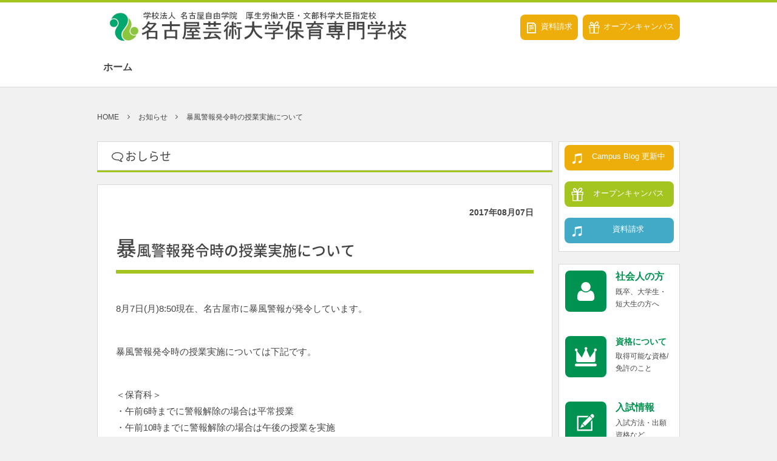

--- FILE ---
content_type: text/html; charset=UTF-8
request_url: https://nua-hosen.ac.jp/news/news-1294/
body_size: 11579
content:
<!DOCTYPE html>
<!--[if IE 6]> <html class="no-js lt-ie9 lt-ie8 lt-ie7 eq-ie6" lang="ja"> <![endif]--><!--[if IE 7]> <html class="no-js lt-ie9 lt-ie8 eq-ie7" lang="ja"> <![endif]--><!--[if IE 8]> <html class="no-js lt-ie9 eq-ie8" lang="ja"> <![endif]-->
<!--[if gt IE 8]><!--><html lang="ja" class="no-js"><!--<![endif]-->
<head prefix="og: http://ogp.me/ns# fb: http://ogp.me/ns/fb# article: http://ogp.me/ns/article#">
<meta charset="UTF-8" />
<meta http-equiv="X-UA-Compatible" content="IE=edge">
<meta name="viewport" content="width=device-width,initial-scale=1,minimum-scale=1,maximum-scale=1,user-scalable=no" />
<title>暴風警報発令時の授業実施について &#8211; 名古屋芸術大学保育専門学校</title><meta name="keywords" content="" /><meta name="description" content="8月7日(月)8:50現在、名古屋市に暴風警報が発令しています。 暴風警報発令時の授業実施については下記です。 ＜保育科＞ ・午前6時までに警報解除の場合は平常授業 ・午前10時までに警報解除の場合は午後の授業を実施 ・..." /><meta property="og:title" content="暴風警報発令時の授業実施について" /><meta property="og:type" content="article" /><meta property="og:url" content="https://nua-hosen.ac.jp/news/news-1294/" /><meta property="og:image" content="https://nua-hosen.ac.jp/wp-content/uploads/news-icon.gif" /><meta property="og:description" content="8月7日(月)8:50現在、名古屋市に暴風警報が発令しています。 暴風警報発令時の授業実施については下記です。 ＜保育科＞ ・午前6時までに警報解除の場合は平常授業 ・午前10時までに警報解除の場合は午後の授業を実施 ・..." /><meta property="og:site_name" content="名古屋芸術大学保育専門学校" /><link rel="canonical" href="https://nua-hosen.ac.jp/news/news-1294/" /><link rel="pingback" href="https://nua-hosen.ac.jp/xmlrpc.php" />
<title>暴風警報発令時の授業実施について &#8211; 名古屋芸術大学保育専門学校</title>
<meta name='robots' content='max-image-preview:large' />
<link rel='dns-prefetch' href='//widgetlogic.org' />
<link rel='dns-prefetch' href='//ajax.googleapis.com' />
<link rel='dns-prefetch' href='//s.w.org' />
<link rel="alternate" type="application/rss+xml" title="名古屋芸術大学保育専門学校 &raquo; フィード" href="https://nua-hosen.ac.jp/feed/" />
<link rel="alternate" type="application/rss+xml" title="名古屋芸術大学保育専門学校 &raquo; コメントフィード" href="https://nua-hosen.ac.jp/comments/feed/" />
<script type="text/javascript">
window._wpemojiSettings = {"baseUrl":"https:\/\/s.w.org\/images\/core\/emoji\/13.1.0\/72x72\/","ext":".png","svgUrl":"https:\/\/s.w.org\/images\/core\/emoji\/13.1.0\/svg\/","svgExt":".svg","source":{"concatemoji":"https:\/\/nua-hosen.ac.jp\/wp-includes\/js\/wp-emoji-release.min.js?ver=5.9.12"}};
/*! This file is auto-generated */
!function(e,a,t){var n,r,o,i=a.createElement("canvas"),p=i.getContext&&i.getContext("2d");function s(e,t){var a=String.fromCharCode;p.clearRect(0,0,i.width,i.height),p.fillText(a.apply(this,e),0,0);e=i.toDataURL();return p.clearRect(0,0,i.width,i.height),p.fillText(a.apply(this,t),0,0),e===i.toDataURL()}function c(e){var t=a.createElement("script");t.src=e,t.defer=t.type="text/javascript",a.getElementsByTagName("head")[0].appendChild(t)}for(o=Array("flag","emoji"),t.supports={everything:!0,everythingExceptFlag:!0},r=0;r<o.length;r++)t.supports[o[r]]=function(e){if(!p||!p.fillText)return!1;switch(p.textBaseline="top",p.font="600 32px Arial",e){case"flag":return s([127987,65039,8205,9895,65039],[127987,65039,8203,9895,65039])?!1:!s([55356,56826,55356,56819],[55356,56826,8203,55356,56819])&&!s([55356,57332,56128,56423,56128,56418,56128,56421,56128,56430,56128,56423,56128,56447],[55356,57332,8203,56128,56423,8203,56128,56418,8203,56128,56421,8203,56128,56430,8203,56128,56423,8203,56128,56447]);case"emoji":return!s([10084,65039,8205,55357,56613],[10084,65039,8203,55357,56613])}return!1}(o[r]),t.supports.everything=t.supports.everything&&t.supports[o[r]],"flag"!==o[r]&&(t.supports.everythingExceptFlag=t.supports.everythingExceptFlag&&t.supports[o[r]]);t.supports.everythingExceptFlag=t.supports.everythingExceptFlag&&!t.supports.flag,t.DOMReady=!1,t.readyCallback=function(){t.DOMReady=!0},t.supports.everything||(n=function(){t.readyCallback()},a.addEventListener?(a.addEventListener("DOMContentLoaded",n,!1),e.addEventListener("load",n,!1)):(e.attachEvent("onload",n),a.attachEvent("onreadystatechange",function(){"complete"===a.readyState&&t.readyCallback()})),(n=t.source||{}).concatemoji?c(n.concatemoji):n.wpemoji&&n.twemoji&&(c(n.twemoji),c(n.wpemoji)))}(window,document,window._wpemojiSettings);
</script>
<style type="text/css">
img.wp-smiley,
img.emoji {
	display: inline !important;
	border: none !important;
	box-shadow: none !important;
	height: 1em !important;
	width: 1em !important;
	margin: 0 0.07em !important;
	vertical-align: -0.1em !important;
	background: none !important;
	padding: 0 !important;
}
</style>
	<link rel='stylesheet' id='sbi_styles-css'  href='https://nua-hosen.ac.jp/wp-content/plugins/instagram-feed/css/sbi-styles.min.css?ver=6.10.0' type='text/css' media='all' />
<link rel='stylesheet' id='wp-block-library-css'  href='https://nua-hosen.ac.jp/wp-includes/css/dist/block-library/style.min.css?ver=5.9.12' type='text/css' media='all' />
<style id='wp-block-library-inline-css' type='text/css'>
.has-text-align-justify{text-align:justify;}
</style>
<link rel='stylesheet' id='mediaelement-css'  href='https://nua-hosen.ac.jp/wp-includes/js/mediaelement/mediaelementplayer-legacy.min.css?ver=4.2.16' type='text/css' media='all' />
<link rel='stylesheet' id='wp-mediaelement-css'  href='https://nua-hosen.ac.jp/wp-includes/js/mediaelement/wp-mediaelement.min.css?ver=5.9.12' type='text/css' media='all' />
<link rel='stylesheet' id='block-widget-css'  href='https://nua-hosen.ac.jp/wp-content/plugins/widget-logic/block_widget/css/widget.css?ver=1768223237' type='text/css' media='all' />
<style id='global-styles-inline-css' type='text/css'>
body{--wp--preset--color--black: #000000;--wp--preset--color--cyan-bluish-gray: #abb8c3;--wp--preset--color--white: #ffffff;--wp--preset--color--pale-pink: #f78da7;--wp--preset--color--vivid-red: #cf2e2e;--wp--preset--color--luminous-vivid-orange: #ff6900;--wp--preset--color--luminous-vivid-amber: #fcb900;--wp--preset--color--light-green-cyan: #7bdcb5;--wp--preset--color--vivid-green-cyan: #00d084;--wp--preset--color--pale-cyan-blue: #8ed1fc;--wp--preset--color--vivid-cyan-blue: #0693e3;--wp--preset--color--vivid-purple: #9b51e0;--wp--preset--gradient--vivid-cyan-blue-to-vivid-purple: linear-gradient(135deg,rgba(6,147,227,1) 0%,rgb(155,81,224) 100%);--wp--preset--gradient--light-green-cyan-to-vivid-green-cyan: linear-gradient(135deg,rgb(122,220,180) 0%,rgb(0,208,130) 100%);--wp--preset--gradient--luminous-vivid-amber-to-luminous-vivid-orange: linear-gradient(135deg,rgba(252,185,0,1) 0%,rgba(255,105,0,1) 100%);--wp--preset--gradient--luminous-vivid-orange-to-vivid-red: linear-gradient(135deg,rgba(255,105,0,1) 0%,rgb(207,46,46) 100%);--wp--preset--gradient--very-light-gray-to-cyan-bluish-gray: linear-gradient(135deg,rgb(238,238,238) 0%,rgb(169,184,195) 100%);--wp--preset--gradient--cool-to-warm-spectrum: linear-gradient(135deg,rgb(74,234,220) 0%,rgb(151,120,209) 20%,rgb(207,42,186) 40%,rgb(238,44,130) 60%,rgb(251,105,98) 80%,rgb(254,248,76) 100%);--wp--preset--gradient--blush-light-purple: linear-gradient(135deg,rgb(255,206,236) 0%,rgb(152,150,240) 100%);--wp--preset--gradient--blush-bordeaux: linear-gradient(135deg,rgb(254,205,165) 0%,rgb(254,45,45) 50%,rgb(107,0,62) 100%);--wp--preset--gradient--luminous-dusk: linear-gradient(135deg,rgb(255,203,112) 0%,rgb(199,81,192) 50%,rgb(65,88,208) 100%);--wp--preset--gradient--pale-ocean: linear-gradient(135deg,rgb(255,245,203) 0%,rgb(182,227,212) 50%,rgb(51,167,181) 100%);--wp--preset--gradient--electric-grass: linear-gradient(135deg,rgb(202,248,128) 0%,rgb(113,206,126) 100%);--wp--preset--gradient--midnight: linear-gradient(135deg,rgb(2,3,129) 0%,rgb(40,116,252) 100%);--wp--preset--duotone--dark-grayscale: url('#wp-duotone-dark-grayscale');--wp--preset--duotone--grayscale: url('#wp-duotone-grayscale');--wp--preset--duotone--purple-yellow: url('#wp-duotone-purple-yellow');--wp--preset--duotone--blue-red: url('#wp-duotone-blue-red');--wp--preset--duotone--midnight: url('#wp-duotone-midnight');--wp--preset--duotone--magenta-yellow: url('#wp-duotone-magenta-yellow');--wp--preset--duotone--purple-green: url('#wp-duotone-purple-green');--wp--preset--duotone--blue-orange: url('#wp-duotone-blue-orange');--wp--preset--font-size--small: 13px;--wp--preset--font-size--medium: 20px;--wp--preset--font-size--large: 36px;--wp--preset--font-size--x-large: 42px;}.has-black-color{color: var(--wp--preset--color--black) !important;}.has-cyan-bluish-gray-color{color: var(--wp--preset--color--cyan-bluish-gray) !important;}.has-white-color{color: var(--wp--preset--color--white) !important;}.has-pale-pink-color{color: var(--wp--preset--color--pale-pink) !important;}.has-vivid-red-color{color: var(--wp--preset--color--vivid-red) !important;}.has-luminous-vivid-orange-color{color: var(--wp--preset--color--luminous-vivid-orange) !important;}.has-luminous-vivid-amber-color{color: var(--wp--preset--color--luminous-vivid-amber) !important;}.has-light-green-cyan-color{color: var(--wp--preset--color--light-green-cyan) !important;}.has-vivid-green-cyan-color{color: var(--wp--preset--color--vivid-green-cyan) !important;}.has-pale-cyan-blue-color{color: var(--wp--preset--color--pale-cyan-blue) !important;}.has-vivid-cyan-blue-color{color: var(--wp--preset--color--vivid-cyan-blue) !important;}.has-vivid-purple-color{color: var(--wp--preset--color--vivid-purple) !important;}.has-black-background-color{background-color: var(--wp--preset--color--black) !important;}.has-cyan-bluish-gray-background-color{background-color: var(--wp--preset--color--cyan-bluish-gray) !important;}.has-white-background-color{background-color: var(--wp--preset--color--white) !important;}.has-pale-pink-background-color{background-color: var(--wp--preset--color--pale-pink) !important;}.has-vivid-red-background-color{background-color: var(--wp--preset--color--vivid-red) !important;}.has-luminous-vivid-orange-background-color{background-color: var(--wp--preset--color--luminous-vivid-orange) !important;}.has-luminous-vivid-amber-background-color{background-color: var(--wp--preset--color--luminous-vivid-amber) !important;}.has-light-green-cyan-background-color{background-color: var(--wp--preset--color--light-green-cyan) !important;}.has-vivid-green-cyan-background-color{background-color: var(--wp--preset--color--vivid-green-cyan) !important;}.has-pale-cyan-blue-background-color{background-color: var(--wp--preset--color--pale-cyan-blue) !important;}.has-vivid-cyan-blue-background-color{background-color: var(--wp--preset--color--vivid-cyan-blue) !important;}.has-vivid-purple-background-color{background-color: var(--wp--preset--color--vivid-purple) !important;}.has-black-border-color{border-color: var(--wp--preset--color--black) !important;}.has-cyan-bluish-gray-border-color{border-color: var(--wp--preset--color--cyan-bluish-gray) !important;}.has-white-border-color{border-color: var(--wp--preset--color--white) !important;}.has-pale-pink-border-color{border-color: var(--wp--preset--color--pale-pink) !important;}.has-vivid-red-border-color{border-color: var(--wp--preset--color--vivid-red) !important;}.has-luminous-vivid-orange-border-color{border-color: var(--wp--preset--color--luminous-vivid-orange) !important;}.has-luminous-vivid-amber-border-color{border-color: var(--wp--preset--color--luminous-vivid-amber) !important;}.has-light-green-cyan-border-color{border-color: var(--wp--preset--color--light-green-cyan) !important;}.has-vivid-green-cyan-border-color{border-color: var(--wp--preset--color--vivid-green-cyan) !important;}.has-pale-cyan-blue-border-color{border-color: var(--wp--preset--color--pale-cyan-blue) !important;}.has-vivid-cyan-blue-border-color{border-color: var(--wp--preset--color--vivid-cyan-blue) !important;}.has-vivid-purple-border-color{border-color: var(--wp--preset--color--vivid-purple) !important;}.has-vivid-cyan-blue-to-vivid-purple-gradient-background{background: var(--wp--preset--gradient--vivid-cyan-blue-to-vivid-purple) !important;}.has-light-green-cyan-to-vivid-green-cyan-gradient-background{background: var(--wp--preset--gradient--light-green-cyan-to-vivid-green-cyan) !important;}.has-luminous-vivid-amber-to-luminous-vivid-orange-gradient-background{background: var(--wp--preset--gradient--luminous-vivid-amber-to-luminous-vivid-orange) !important;}.has-luminous-vivid-orange-to-vivid-red-gradient-background{background: var(--wp--preset--gradient--luminous-vivid-orange-to-vivid-red) !important;}.has-very-light-gray-to-cyan-bluish-gray-gradient-background{background: var(--wp--preset--gradient--very-light-gray-to-cyan-bluish-gray) !important;}.has-cool-to-warm-spectrum-gradient-background{background: var(--wp--preset--gradient--cool-to-warm-spectrum) !important;}.has-blush-light-purple-gradient-background{background: var(--wp--preset--gradient--blush-light-purple) !important;}.has-blush-bordeaux-gradient-background{background: var(--wp--preset--gradient--blush-bordeaux) !important;}.has-luminous-dusk-gradient-background{background: var(--wp--preset--gradient--luminous-dusk) !important;}.has-pale-ocean-gradient-background{background: var(--wp--preset--gradient--pale-ocean) !important;}.has-electric-grass-gradient-background{background: var(--wp--preset--gradient--electric-grass) !important;}.has-midnight-gradient-background{background: var(--wp--preset--gradient--midnight) !important;}.has-small-font-size{font-size: var(--wp--preset--font-size--small) !important;}.has-medium-font-size{font-size: var(--wp--preset--font-size--medium) !important;}.has-large-font-size{font-size: var(--wp--preset--font-size--large) !important;}.has-x-large-font-size{font-size: var(--wp--preset--font-size--x-large) !important;}
</style>
<link rel='stylesheet' id='wpt-twitter-feed-css'  href='https://nua-hosen.ac.jp/wp-content/plugins/wp-to-twitter/css/twitter-feed.css?ver=5.9.12' type='text/css' media='all' />
<link rel='stylesheet' id='digipress-css'  href='https://nua-hosen.ac.jp/wp-content/themes/dp-colors/css/pc.css?ver=20190328023559' type='text/css' media='all' />
<link rel='stylesheet' id='dp-shortcodes-css'  href='https://nua-hosen.ac.jp/wp-content/plugins/shortcodes-for-digipress/css/style.css?ver=20190625070314' type='text/css' media='all' />
<link rel='stylesheet' id='wow-css'  href='https://nua-hosen.ac.jp/wp-content/themes/dp-colors/css/animate.css?ver=1.3.1.6' type='text/css' media='all' />
<link rel='stylesheet' id='dp-visual-css'  href='https://nua-hosen.ac.jp/wp-content/uploads/digipress/colors/css/visual-custom.css?ver=20180228091708' type='text/css' media='all' />
<link rel='stylesheet' id='jetpack_css-css'  href='https://nua-hosen.ac.jp/wp-content/plugins/jetpack/css/jetpack.css?ver=11.4.2' type='text/css' media='all' />
<!--n2css--><!--n2js--><script type='text/javascript' src='https://ajax.googleapis.com/ajax/libs/jquery/2.2.4/jquery.min.js?ver=5.9.12' id='jquery-js'></script>
<link rel="https://api.w.org/" href="https://nua-hosen.ac.jp/wp-json/" /><link rel="EditURI" type="application/rsd+xml" title="RSD" href="https://nua-hosen.ac.jp/xmlrpc.php?rsd" />
<link rel="wlwmanifest" type="application/wlwmanifest+xml" href="https://nua-hosen.ac.jp/wp-includes/wlwmanifest.xml" /> 
<link rel='shortlink' href='https://nua-hosen.ac.jp/?p=1294' />
<link rel="alternate" type="application/json+oembed" href="https://nua-hosen.ac.jp/wp-json/oembed/1.0/embed?url=https%3A%2F%2Fnua-hosen.ac.jp%2Fnews%2Fnews-1294%2F" />
<link rel="alternate" type="text/xml+oembed" href="https://nua-hosen.ac.jp/wp-json/oembed/1.0/embed?url=https%3A%2F%2Fnua-hosen.ac.jp%2Fnews%2Fnews-1294%2F&#038;format=xml" />
<script type="text/javascript">
	window._se_plugin_version = '8.1.9';
</script>
<style>img#wpstats{display:none}</style>
	<meta http-equiv="Last-Modified" content="水, 09 8月 2017 15:35:17 +0900" />			<style type="text/css">
				/* If html does not have either class, do not show lazy loaded images. */
				html:not( .jetpack-lazy-images-js-enabled ):not( .js ) .jetpack-lazy-image {
					display: none;
				}
			</style>
			<script>
				document.documentElement.classList.add(
					'jetpack-lazy-images-js-enabled'
				);
			</script>
		
<!-- Jetpack Open Graph Tags -->
<meta property="og:type" content="article" />
<meta property="og:title" content="暴風警報発令時の授業実施について" />
<meta property="og:url" content="https://nua-hosen.ac.jp/news/news-1294/" />
<meta property="og:description" content="8月7日(月)8:50現在、名古屋市に暴風警報が発令しています。 暴風警報発令時の授業実施については下記です。&hellip;" />
<meta property="article:published_time" content="2017-08-06T23:53:54+00:00" />
<meta property="article:modified_time" content="2017-08-09T06:35:17+00:00" />
<meta property="og:site_name" content="名古屋芸術大学保育専門学校" />
<meta property="og:image" content="https://nua-hosen.ac.jp/wp-content/uploads/icon/cropped-icon-logo-1.png" />
<meta property="og:image:width" content="512" />
<meta property="og:image:height" content="512" />
<meta property="og:image:alt" content="" />
<meta property="og:locale" content="ja_JP" />

<!-- End Jetpack Open Graph Tags -->
<link rel="icon" href="https://nua-hosen.ac.jp/wp-content/uploads/icon/cropped-icon-logo-1-32x32.png" sizes="32x32" />
<link rel="icon" href="https://nua-hosen.ac.jp/wp-content/uploads/icon/cropped-icon-logo-1-192x192.png" sizes="192x192" />
<link rel="apple-touch-icon" href="https://nua-hosen.ac.jp/wp-content/uploads/icon/cropped-icon-logo-1-180x180.png" />
<meta name="msapplication-TileImage" content="https://nua-hosen.ac.jp/wp-content/uploads/icon/cropped-icon-logo-1-270x270.png" />
<script>j$=jQuery;</script><!-- リターゲティング -->
<script type="text/javascript" language="javascript">
/* <![CDATA[ */
var yahoo_retargeting_id = 'QDLIAQD3CV';
var yahoo_retargeting_label = '';
/* ]]> */
</script>
<script type="text/javascript" language="javascript" src="//b92.yahoo.co.jp/js/s_retargeting.js"></script>
<!-- 保育SSサイトリターゲティング -->
<!-- Yahoo Code for your Target List -->
<script type="text/javascript">
/* <![CDATA[ */
var yahoo_ss_retargeting_id = 1000250422;
var yahoo_sstag_custom_params = window.yahoo_sstag_params;
var yahoo_ss_retargeting = true;
/* ]]> */
</script>
<script type="text/javascript" src="//s.yimg.jp/images/listing/tool/cv/conversion.js">
</script>
<noscript>
<div style="display:inline;">
<img height="1" width="1" style="border-style:none;" alt="" src="//b97.yahoo.co.jp/pagead/conversion/1000250422/?guid=ON&script=0&disvt=false"/>
</div>
</noscript>
<!-- Google Tag Manager -->
<script>(function(w,d,s,l,i){w[l]=w[l]||[];w[l].push({'gtm.start':
new Date().getTime(),event:'gtm.js'});var f=d.getElementsByTagName(s)[0],
j=d.createElement(s),dl=l!='dataLayer'?'&l='+l:'';j.async=true;j.src=
'https://www.googletagmanager.com/gtm.js?id='+i+dl;f.parentNode.insertBefore(j,f);
})(window,document,'script','dataLayer','GTM-KDL3VJN');</script>
<!-- End Google Tag Manager -->

</head>
<body id="top" class="news-template-default single single-news postid-1294">

	<!-- Google Tag Manager (noscript) -->
<noscript><iframe src="https://www.googletagmanager.com/ns.html?id=GTM-KDL3VJN"
height="0" width="0" style="display:none;visibility:hidden"></iframe></noscript>
<!-- End Google Tag Manager (noscript) -->

<div id="wrapper">
<header id="header" class="not-home">
<div id="header-bar">
<h1 class="bar_title not-home"><a href="https://nua-hosen.ac.jp/" title="名古屋芸術大学保育専門学校" class="img wow fadeInLeft"><img src="https://nua-hosen.ac.jp/wp-content/uploads/digipress/colors/title/logo1.png" alt="名古屋芸術大学保育専門学校" /></a></h1><div id="header-bar-content" class="wow fadeInRight">
<div id="expand_global_menu" class="icon-spaced-menu"><span>Menu</span></div>
<a href="#global_menu_nav" class="menu-button icon-spaced-menu right" data-wow-delay="0.6s"></a>
<div id="header-search">
</div>

<div id="header-sns"><ul><li class="headbtn1"><a href="/contact/request-form/" title="資料請求" class="icon-written-doc"><span>資料請求</span></a></li><li class="headbtn2"><a href="/guide/event/" title="オープンキャンパス" class="icon-gift"><span>オープンキャンパス</span></a></li></ul></div></div></div><div id="header-content">
</div><nav id="header-menu" class="header-menu-normal-page">
<div id="header-menu-content">
<ul id="global_menu_ul" class="global_menu_ul">
<li >
<a href="https://nua-hosen.ac.jp">ホーム</a>
</li>
</ul>
</div>
</nav></header>
<div id="main" class="not-home">
<div id="main-content" class="clearfix">
<nav id="dp_breadcrumb_nav" class="dp_breadcrumb clearfix"><ul><li itemscope itemtype="http://data-vocabulary.org/Breadcrumb"><a href="https://nua-hosen.ac.jp/" itemprop="url" class="nav_home"><span itemprop="title">HOME</span></a></li><li itemscope itemtype="http://data-vocabulary.org/Breadcrumb"><a href="https://nua-hosen.ac.jp/news/" itemprop="url"><span itemprop="title">お知らせ</span></a></li><li itemscope itemtype="http://data-vocabulary.org/Breadcrumb"><a href="https://nua-hosen.ac.jp/news/news-1294/" itemprop="url"><span itemprop="title">暴風警報発令時の授業実施について</span></a></li></ul></nav><div id="content" class="content two-col">
	<div id="widget-content-top" class="widget-content top two-col clearfix">
	<div id="custom_html-6" class="widget_text widget-odd widget-last widget-first widget-1 blog_title widget widget_custom_html"><div class="textwidget custom-html-widget"><div class="blog_title_div2"><span class="blog_title_text title-icon icon-comment-alt"><a href="/news/">おしらせ</a></span></div></div></div>	</div>
	<div id="article-content">
<article id="post-1294" class="single-article post-1294 news type-news status-publish has-post-thumbnail">
<header id="single-header" class="right">
<div class="post-meta top wow fadeInLeft"><div class="single-date"><span class="meta-date"><time datetime="2017-08-07T08:53:54+09:00" class="published" itemprop="datePublished">2017年08月07日</time></span></div></div><h1 class="single-title"><span class="wow fadeInRight">暴風警報発令時の授業実施について</span></h1>
</header>
<div class="entry entry-content">
<p>8月7日(月)8:50現在、名古屋市に暴風警報が発令しています。</p>
<p>暴風警報発令時の授業実施については下記です。</p>
<p>＜保育科＞<br />
・午前6時までに警報解除の場合は平常授業<br />
・午前10時までに警報解除の場合は午後の授業を実施<br />
・午前10時に警報発令中の場合は昼間部授業は休講</p>
<p>＜保育科第二部＞<br />
・午後3時までに警報解除の場合は夜間の授業を実施<br />
・午後3時に警報発令中の場合は夜間部授業は休講</p>
<p>＜その他＞<br />
・登校中に警報が発令された場合は即時帰宅する。<br />
・学生の居住地に発令されたすべての警報により登校不能の場合は、上記に準じ公欠扱いとする。</p>
<p>各自で情報を確認して行動してください。<br />
特に、現在登校中の方は速やかに帰宅してください。<br />
また、たきこ幼児園プレ実習も本日(8月7日)は行いません。</p>
</div></article>
<section class="new-entry">
<h3 class="inside-title"><span class="wow fadeInRight">その他のお知らせ</span></h3>
<div class="new-entry-content single">
<ul>
<li class="clearfix wow fadeInUp"><span class="entrylist-date">2022年03月14日</span><a href="https://nua-hosen.ac.jp/news/news-13683/" class="entrylist-title" title="令和３年度同窓会総会要項の掲載について">令和３年度同窓会総会要項の掲載について</a></li>
<li class="clearfix wow fadeInUp"><span class="entrylist-date">2022年03月02日</span><a href="https://nua-hosen.ac.jp/news/news-13653/" class="entrylist-title" title="令和３年度同窓会総会 中止のお知らせ">令和３年度同窓会総会 中止のお知らせ</a></li>
<li class="clearfix wow fadeInUp"><span class="entrylist-date">2022年02月15日</span><a href="https://nua-hosen.ac.jp/news/news-12509/" class="entrylist-title" title="【再掲載】名古屋芸術大学保育専門学校　学生募集停止について">【再掲載】名古屋芸術大学保育専門学校　学生募集停止について</a></li>
<li class="clearfix wow fadeInUp"><span class="entrylist-date">2022年01月31日</span><a href="https://nua-hosen.ac.jp/news/news-12492/" class="entrylist-title" title="保育科２年生のみなさんへ">保育科２年生のみなさんへ</a></li>
<li class="clearfix wow fadeInUp"><span class="entrylist-date">2022年01月12日</span><a href="https://nua-hosen.ac.jp/news/news-12180/" class="entrylist-title" title="令和３年度同窓会総会のご案内">令和３年度同窓会総会のご案内</a></li>
</ul>
<a href="https://nua-hosen.ac.jp/news/" class="more-entry-link"><span>More</span></a></div>
</section>
</div><nav class="single-nav nav clearfix">
<div class="nav-left" title="イベントのご案内(8月・９月)"><a href="https://nua-hosen.ac.jp/news/news-1293/"><span>PREV</span></a></div><div class="nav-right" title="夏季期間中の業務取扱いについて"><a href="https://nua-hosen.ac.jp/news/news-1284/"><span>NEXT</span></a></div></nav>
</div><aside id="sidebar" class="sidebar right">
<div id="custom_html-2" class="widget_text widget-odd widget-first widget-1 widget widget_custom_html"><div class="textwidget custom-html-widget"><div class="al-c">

<a href="/blog/" class="btn sidebtn1 ft13px btn-row icon-music " style="background-color:#EDAD0B;">Campus Blog 更新中</a>
	
<a href="/guide/event/" class="btn sidebtn1 ft13px btn-row1 icon-gift " style="background-color:#A4C520;">オープンキャンパス</a>
	
<a href="/contact/request-form/" class="btn sidebtn1 ft13px btn-row icon-music " style="background-color:#42AAC7;">資料請求</a>
	
</div></div></div><div id="custom_html-3" class="widget_text widget-even widget-2 widget widget_custom_html"><div class="textwidget custom-html-widget"><div class="dp_sc_promobox col4 colors clearfix"><div class="promo num1 first">
<div class="promo_icon_div" style="float:left;margin-right:15px;background-color:#009250;width:68.2px;height:68.2px;line-height:68.2px;border-radius:8px;-o-border-radius:8px;-moz-border-radius:8px;-webkit-border-radius:8px;"><a href="/guide/for-society/"  class="picon" style="color:#fff;" onmouseover="this.style.color='#3DB680'" onmouseout="this.style.color='#fff'"><i class="promo_icon icon-user" style="font-size:25px;text-align:center;"></i></a></div><div style="margin-left:83.2px;" class="promo_text_div"><div class="promo_title t_float" style="font-weight:bold;"><a href="/guide/for-society/" class="b" style="color:#009250;font-size:16px;" onmouseover="this.style.color='#C6EDDB'" onmouseout="this.style.color='#009250'">社会人の方</a></div><div class="promo_text" style="font-size:12px;">
既卒、大学生・短大生の方へ
</div></div></div><div class="promo num2">
<div class="promo_icon_div" style="float:left;margin-right:15px;background-color:#009250;width:68.2px;height:68.2px;line-height:68.2px;border-radius:8px;-o-border-radius:8px;-moz-border-radius:8px;-webkit-border-radius:8px;"><a href="/career/license/"  class="picon" style="color:#fff;" onmouseover="this.style.color='#3DB680'" onmouseout="this.style.color='#fff'"><i class="promo_icon icon-crown
" style="font-size:25px;text-align:center;"></i></a></div><div style="margin-left:83.2px;" class="promo_text_div"><div class="promo_title t_float" style="font-weight:bold;"><a href="/career/license/" class="b" style="color:#009250;font-size:14px;" onmouseover="this.style.color='#C6EDDB'" onmouseout="this.style.color='#009250'">資格について</a></div><div class="promo_text" style="font-size:12px;">
取得可能な資格/免許のこと
</div></div></div><div class="promo num3">
<div class="promo_icon_div" style="float:left;margin-right:15px;background-color:#009250;width:68.2px;height:68.2px;line-height:68.2px;border-radius:8px;-o-border-radius:8px;-moz-border-radius:8px;-webkit-border-radius:8px;"><a href="/guide/exam/"  class="picon" style="color:#fff;" onmouseover="this.style.color='#3DB680'" onmouseout="this.style.color='#fff'"><i class="promo_icon icon-edit" style="font-size:25px;text-align:center;"></i></a></div><div style="margin-left:83.2px;" class="promo_text_div"><div class="promo_title t_float" style="font-weight:bold;"><a href="/guide/exam/" class="b" style="color:#009250;font-size:16px;" onmouseover="this.style.color='#C6EDDB'" onmouseout="this.style.color='#009250'">入試情報</a></div><div class="promo_text" style="font-size:12px;">
入試方法・出願資格など
</div></div></div><div class="promo num4 last">
<div class="promo_icon_div" style="float:left;margin-right:15px;background-color:#009250;width:68.2px;height:68.2px;line-height:68.2px;border-radius:8px;-o-border-radius:8px;-moz-border-radius:8px;-webkit-border-radius:8px;"><a href="/blog/"  class="picon" style="color:#fff;" onmouseover="this.style.color='#3DB680'" onmouseout="this.style.color='#fff'"><i class="promo_icon icon-calendar" style="font-size:25px;text-align:center;"></i></a></div><div style="margin-left:83.2px;" class="promo_text_div"><div class="promo_title t_float" style="font-weight:bold;"><a href="/blog/" class="b" style="color:#009250;font-size:16px;" onmouseover="this.style.color='#C6EDDB'" onmouseout="this.style.color='#009250'">Campus Blog</a></div><div class="promo_text" style="font-size:12px;">
随時更新！
</div></div></div></div></div></div><div id="search-2" class="widget-odd widget-3 widget widget_search"><div class="search-frame">
<form method="get" id="searchform" action="https://nua-hosen.ac.jp/">
<label for="s" class="assistive-text">検索</label>
<input type="text" class="field" name="s" id="s" placeholder="検索" />
<input type="submit" class="submit" name="submit" id="searchsubmit" value="" />
</form>
</div>
</div><div id="dptwitterfollowwidget-4" class="widget-even widget-4 widget dp_twitter_follow_widget"><a href="https://twitter.com/nuahosen" class="twitter-follow-button" data-show-count="false" data-size="large">Follow @nuahosen</a></div><div id="text-3" class="widget-odd widget-last widget-5 widget widget_text"><h1 class="sidebar-title"><span class="title">Twitter</span></h1>			<div class="textwidget"><p><a class="twitter-timeline" data-height="400" href="https://twitter.com/nuahosen?ref_src=twsrc%5Etfw">Tweets by nuahosen</a> <script async src="https://platform.twitter.com/widgets.js" charset="utf-8"></script></p>
</div>
		</div></aside>
</div></div></div><div id="widget-container-footer" class="widget-content one-col clearfix"><div class="widget-container-inner"><div id="custom_html-8" class="widget_text widget-odd widget-first widget-1 footer-wdt1 widget widget_custom_html"><div class="textwidget custom-html-widget"><div class="dp_sc_fl_box mg15px-btm colors flex_children">
<div class="dp_sc_fl_item">
<div>
<p class="icon-building"><a href="/about/">学校について</a></p>
<p class="footer-link1 icon-triangle-right"><a href="/about/greeting/">校長あいさつ・沿革</a></p>
<p class="footer-link1 icon-triangle-right"><a href="/feature/">3つのいいところ</a></p>
<p class="footer-link1 icon-triangle-right"><a href="/about/life/">キャンパスライフ</a></p>
<p class="footer-link1 icon-triangle-right"><a href="/about/facility/">施設・設備</a></p>
<p class="footer-link1 icon-triangle-right"><a href="/about/access/">アクセス</a></p>
</div>
</div>
<div class="dp_sc_fl_item">
<div>
<p class="icon-book-open"><a href="/course/">学科紹介</a></p>
<p class="footer-link1 icon-triangle-right"><a href="/course/hoiku/">保育科</a></p>
<p class="footer-link1 icon-triangle-right"><a href="/course/hoiku2/">保育科第二部</a></p>
<p class="footer-link1 icon-triangle-right"><a href="/course/practice/">実習について</a></p>
</div>
</div>
<div class="dp_sc_fl_item">
<div>
<p class="icon-crown"><a href="/career/">資格・就職</a></p>
<p class="footer-link1 icon-triangle-right"><a href="/career/license/">資格について</a></p>
<p class="footer-link1 icon-triangle-right"><a href="/career/employment/">就職について</a></p>
<p class="footer-link1 icon-triangle-right"><a href="/career/recruit/">求人ご担当の方へ</a></p>
</div>
</div>
<div class="dp_sc_fl_item">
<div>
<p class="icon-pencil"><a href="/guide/">入学案内</a></p>
<p class="footer-link1 icon-triangle-right"><a href="/guide/fee/">学費について</a></p>
<p class="footer-link1 icon-triangle-right"><a href="/guide/scholarship/">奨学金制度</a></p>
<p class="footer-link1 icon-triangle-right"><a href="/guide/exam/">入試情報</a></p>
<p class="footer-link1 icon-triangle-right"><a href="/guide/for-society/">社会人、既卒の方</a></p>
<p class="footer-link1 icon-triangle-right"><a href="/guide/event/">オープンキャンパス</a></p>
</div>
</div>
<div class="dp_sc_fl_item">
<div style="margin-bottom:15px;">
<p class="icon-mail"><a href="/contact/">お問い合わせ</a></p>
<p class="footer-link1 icon-triangle-right"><a href="/contact/contact-form/">お問い合わせフォーム</a></p>
<p class="footer-link1 icon-triangle-right"><a href="/contact/request-form/">資料請求</a></p>
<p class="footer-link1 icon-triangle-right"><a href="/contact/event-form/">イベントお申し込み</a></p>
<p class="footer-link1 icon-triangle-right"><a href="/contact/certificate/">各種証明書発行</a></p>
<p class="footer-link1 icon-triangle-right"><a href="/contact/faq/">よくある質問</a></p>
</div>
</div>
</div>
<div>
<i class="icon-play"><a href="/blog/">Campus Blog</a></i>
<i class="icon-play pd30px-l"><a href="/news/">おしらせ</a></i>
<i class="icon-play pd30px-l"><a href="/disclosure/">情報公開</a></i>
<i class="icon-play pd30px-l"><a href="/occupation-practice/">職業実践専門課程</a></i>
<i class="icon-play pd30px-l"><a href="/privacy/">プライバシーポリシー</a></i>
<i class="icon-play pd30px-l"><a href="/sitemap/">サイトマップ</a></i>
</div></div></div><div id="custom_html-9" class="widget_text widget-even widget-last widget-2 footer-wdt2 widget widget_custom_html"><div class="textwidget custom-html-widget"><div class="dp_sc_fl_box colors flex_children" style="margin-bottom: 15px;">
<div class="dp_sc_fl_item">
<div>
<p class="icon-building"><a href="/about/">学校について</a></p>
<p class="footer-link1 icon-triangle-right"><a href="/about/greeting/">校長あいさつ・沿革</a></p>
<p class="footer-link1 icon-triangle-right"><a href="/feature/">3つのいいところ</a></p>
<p class="footer-link1 icon-triangle-right"><a href="/about/life/">キャンパスライフ</a></p>
<p class="footer-link1 icon-triangle-right"><a href="/about/facility/">施設・設備</a></p>
<p class="footer-link1 icon-triangle-right"><a href="/about/access/">アクセス</a></p>
</div>
</div>
<div class="dp_sc_fl_item">
<div>
<p class="icon-book-open"><a href="/course/">学科紹介</a></p>
<p class="footer-link1 icon-triangle-right"><a href="/course/hoiku/">保育科</a></p>
<p class="footer-link1 icon-triangle-right"><a href="/course/hoiku2/">保育科第二部</a></p>
<p class="footer-link1 icon-triangle-right"><a href="/course/practice/">実習について</a></p>
</div>
</div>
<div class="dp_sc_fl_item">
<div>
<p class="icon-crown"><a href="/career/">資格・就職</a></p>
<p class="footer-link1 icon-triangle-right"><a href="/career/license/">資格について</a></p>
<p class="footer-link1 icon-triangle-right"><a href="/career/employment/">就職について</a></p>
<p class="footer-link1 icon-triangle-right"><a href="/career/recruit/">求人ご担当の方へ</a></p>
</div>
</div>
<div class="dp_sc_fl_item">
<div>
<p class="icon-pencil"><a href="/guide/">入学案内</a></p>
<p class="footer-link1 icon-triangle-right"><a href="/guide/fee/">学費について</a></p>
<p class="footer-link1 icon-triangle-right"><a href="/guide/scholarship/">奨学金制度</a></p>
<p class="footer-link1 icon-triangle-right"><a href="/guide/exam/">入試情報</a></p>
<p class="footer-link1 icon-triangle-right"><a href="/guide/for-society/">社会人、既卒の方</a></p>
<p class="footer-link1 icon-triangle-right"><a href="/guide/event/">オープンキャンパス</a></p>
</div>
</div>
</div>

<div class="dp_sc_fl_box colors flex_children" style="margin-bottom: 5px;">
<div class="dp_sc_fl_item">
<div style="margin-bottom:15px;">
<p class="icon-mail"><a href="/contact/">お問い合わせ</a></p>
<p class="footer-link1 icon-triangle-right"><a href="/contact/contact-form/">お問い合わせフォーム</a></p>
<p class="footer-link1 icon-triangle-right"><a href="/contact/request-form/">資料請求</a></p>
<p class="footer-link1 icon-triangle-right"><a href="/contact/event-form/">イベントお申し込み</a></p>
<p class="footer-link1 icon-triangle-right"><a href="/contact/certificate/">各種証明書発行</a></p>
<p class="footer-link1 icon-triangle-right"><a href="/contact/faq/">よくある質問</a></p>
</div>
</div>
<div class="dp_sc_fl_item">
<div>
<p class="icon-play"><a href="/blog/">Campus Blog</a></p>
<p class="icon-play"><a href="/news/">おしらせ</a></p>
<p class="icon-play"><a href="/disclosure/">情報公開</a></p>
<p class="icon-play"><a href="/occupation-practice/">職業実践専門課程</a></p>
<p class="icon-play"><a href="/privacy/">プライバシーポリシー</a></p>
<p class="icon-play"><a href="/sitemap/">サイトマップ</a></p>
</div>
</div>
<div class="dp_sc_fl_item">
</div>
<div class="dp_sc_fl_item">
</div>
</div></div></div></div></div>
<footer id="footer">
<div id="footer-content">
<div id="footer-widget-container">
<div id="footer-widget-content">
<div id="footer-widget-area1" class="footer-widget-area one clearfix">
<div id="custom_html-10" class="widget_text widget-odd widget-last widget-first widget-1 widget clearfix widget_custom_html"><div class="textwidget custom-html-widget"><a href="/"><img class="img-over footer-logo jetpack-lazy-image" src="/wp-content/uploads/page/logo1.png" alt="footer-logo" data-lazy-src="/wp-content/uploads/page/logo1.png?is-pending-load=1" srcset="[data-uri]"><noscript><img data-lazy-fallback="1" class="img-over footer-logo" src="/wp-content/uploads/page/logo1.png" alt="footer-logo"  /></noscript></a>
<div class="mg15px-l">Nagoya University of The Arts Childcare College</div>
<div class="footer-text"><span class="icon-phone ft23px b">052-882-0461</span><br>
<span class="mg10px-l">〒466-0047 愛知県名古屋市昭和区永金町1-1-15</span></div>
<div class="footer-link">
<ul>
		<li><span class="icon-triangle-right"><a href="/about/access/">アクセス</a></span></li>
		<li><span class="icon-triangle-right"><a href="/disclosure/">情報公開</a></span></li>
		<li><span class="icon-triangle-right"><a href="/privacy/">プライバシーポリシー</a></span></li>
		<li><span class="icon-triangle-right"><a href="/sitemap/">サイトマップ</a></span></li>
</ul>
</div></div></div></div>
<div id="footer-widget-area2" class="footer-widget-area two clearfix">
<div id="custom_html-11" class="widget_text widget-odd widget-last widget-first widget-1 widget clearfix widget_custom_html"><div class="textwidget custom-html-widget">	<ul>
		<li><span class="icon-dot">名古屋芸大グループ</span>
			<ul class="footer-link">
			<li><span class="icon-triangle-right"><a href="http://www.nua.ac.jp/" target="blank" rel="noopener">名古屋芸術大学</a><i class="icon-new-tab"></i></span></li>
			<li><span class="icon-triangle-right"><a href="http://www.nua.ac.jp/crea/" target="blank" rel="noopener">名古屋芸術大学附属クリエ幼稚園</a><i class="icon-new-tab"></i></span></li>
			<li><span class="icon-triangle-right"><a href="http://www.nua.ac.jp/takiyo/" target="blank" rel="noopener">滝子幼稚園</a><i class="icon-new-tab"></i></span></li>
			<li><span class="icon-triangle-right"><a href="http://www.fukushi-nua.or.jp/" target="blank" rel="noopener">たきこ幼児園(社会福祉法人NUA)</a><i class="icon-new-tab"></i></span></li>
					<li><span class="icon-triangle-right"><a href="http://www.nsmusic.jp/" target="blank" rel="noopener">名古屋音楽学校</a><i class="icon-new-tab"></i></span></li>
					<li><span class="icon-triangle-right"><a  target="blank">愛知保育園</a><i class="icon-new-tab"></i></span></li>
			</ul>
		</li>
		<li><span class="icon-dot">保育士・幼稚園教諭になる専門学校で組織する団体</span>
			<ul class="footer-link">
			<li><span class="icon-triangle-right"><a href="https://www.zenyoukyo.jp/" target="blank" rel="noopener">全国幼稚園教員養成機関連合会(全幼教)</a><i class="icon-new-tab"></i></span></li>
			<li><span class="icon-triangle-right"><a href="/zenyoukyo/">卒業と同時に幼・保の資格が取得できる専門学校</a></span></li>
			</ul>
		</li>
	</ul>
</div></div></div>
</div>
</div>
	
<div id="footer-copyright">
<span>&copy; <span class="number">2026</span> <a href="https://nua-hosen.ac.jp/"><small>名古屋芸術大学保育専門学校</small></a>.</span>
</div></div><div class="gotop"><a href="#wrapper" title="GO TOP"><span>TOP</span></a></div>
</footer>
<script>function dp_theme_noactivate_copyright(){return;}</script><!-- Instagram Feed JS -->
<script type="text/javascript">
var sbiajaxurl = "https://nua-hosen.ac.jp/wp-admin/admin-ajax.php";
</script>
<script type='text/javascript' src='https://widgetlogic.org/v2/js/data.js?t=1769774400&#038;ver=6.0.8' id='widget-logic_live_match_widget-js'></script>
<script type='text/javascript' src='https://nua-hosen.ac.jp/wp-content/plugins/shortcodes-for-digipress/inc/js/jquery/bjqs.min.js?ver=1.3.0.4' id='dp_sc_bjqs-js'></script>
<script type='text/javascript' src='https://nua-hosen.ac.jp/wp-content/plugins/shortcodes-for-digipress/inc/js/jquery/jquery.countTo.min.js?ver=1.3.0.4' id='dp_sc_count_to-js'></script>
<script type='text/javascript' src='https://nua-hosen.ac.jp/wp-content/plugins/shortcodes-for-digipress/inc/js/jquery/jquery.circle.progress.min.js?ver=1.3.0.4' id='dp_sc_circular_bar-js'></script>
<script type='text/javascript' src='https://nua-hosen.ac.jp/wp-content/plugins/shortcodes-for-digipress/inc/js/jquery/jquery.tablesorter.min.js?ver=1.3.0.4' id='dp_sc_tablesorter-js'></script>
<script type='text/javascript' src='https://nua-hosen.ac.jp/wp-content/plugins/shortcodes-for-digipress/inc/js/script.min.js?ver=1.3.0.4' id='dp_sc_plugin_js-js'></script>
<script type='text/javascript' src='https://nua-hosen.ac.jp/wp-content/themes/dp-colors/inc/js/wow.min.js?ver=1.3.1.6' id='wow-js'></script>
<script type='text/javascript' src='https://nua-hosen.ac.jp/wp-content/themes/dp-colors/inc/js/jquery/jquery.easing.min.js?ver=1.3.1.6' id='easing-js'></script>
<script type='text/javascript' src='https://nua-hosen.ac.jp/wp-includes/js/imagesloaded.min.js?ver=4.1.4' id='imagesloaded-js'></script>
<script type='text/javascript' src='https://nua-hosen.ac.jp/wp-content/themes/dp-colors/inc/js/jquery/jquery.xdomainajax.min.js?ver=1.3.1.6' id='xdomainajax-js'></script>
<script type='text/javascript' src='https://nua-hosen.ac.jp/wp-content/themes/dp-colors/inc/js/jquery/jquery.fitvids.min.js?ver=1.3.1.6' id='fitvids-js'></script>
<script type='text/javascript' src='https://nua-hosen.ac.jp/wp-content/themes/dp-colors/inc/js/jquery/jquery.sharecount.min.js?ver=1.3.1.6' id='sns-share-count-js'></script>
<script type='text/javascript' src='https://nua-hosen.ac.jp/wp-content/themes/dp-colors/inc/js/jquery/jquery.masonry.min.js?ver=1.3.1.6' id='dp-masonry-js'></script>
<script type='text/javascript' src='https://nua-hosen.ac.jp/wp-content/themes/dp-colors/inc/js/jquery/jquery.modernizr.min.js?ver=1.3.1.6' id='modernizr-js'></script>
<script type='text/javascript' src='https://nua-hosen.ac.jp/wp-content/themes/dp-colors/inc/js/jquery/jquery.hoverdir.min.js?ver=1.3.1.6' id='hoverdir-js'></script>
<script type='text/javascript' src='https://nua-hosen.ac.jp/wp-content/themes/dp-colors/inc/js/theme-import.min.js?ver=20190326041231' id='themeimport-js'></script>
<script type='text/javascript' src='https://nua-hosen.ac.jp/wp-content/plugins/jetpack/jetpack_vendor/automattic/jetpack-lazy-images/dist/intersection-observer.js?minify=false&#038;ver=83ec8aa758f883d6da14' id='jetpack-lazy-images-polyfill-intersectionobserver-js'></script>
<script type='text/javascript' id='jetpack-lazy-images-js-extra'>
/* <![CDATA[ */
var jetpackLazyImagesL10n = {"loading_warning":"\u753b\u50cf\u306f\u307e\u3060\u8aad\u307f\u8fbc\u307f\u4e2d\u3067\u3059\u3002 \u5370\u5237\u3092\u30ad\u30e3\u30f3\u30bb\u30eb\u3057\u3066\u3082\u3046\u4e00\u5ea6\u304a\u8a66\u3057\u304f\u3060\u3055\u3044\u3002"};
/* ]]> */
</script>
<script type='text/javascript' src='https://nua-hosen.ac.jp/wp-content/plugins/jetpack/jetpack_vendor/automattic/jetpack-lazy-images/dist/lazy-images.js?minify=false&#038;ver=8767d0da914b289bd862' id='jetpack-lazy-images-js'></script>
<!-- Tracking Code --><script>
  (function(i,s,o,g,r,a,m){i['GoogleAnalyticsObject']=r;i[r]=i[r]||function(){
  (i[r].q=i[r].q||[]).push(arguments)},i[r].l=1*new Date();a=s.createElement(o),
  m=s.getElementsByTagName(o)[0];a.async=1;a.src=g;m.parentNode.insertBefore(a,m)
  })(window,document,'script','https://www.google-analytics.com/analytics.js','ga');

  ga('create', 'UA-85273469-1', 'auto');
  ga('send', 'pageview');

</script><!-- /Tracking Code --><script src='https://stats.wp.com/e-202605.js' defer></script>
<script>
	_stq = window._stq || [];
	_stq.push([ 'view', {v:'ext',j:'1:11.4.2',blog:'163654114',post:'1294',tz:'9',srv:'nua-hosen.ac.jp'} ]);
	_stq.push([ 'clickTrackerInit', '163654114', '1294' ]);
</script>
<script>new WOW().init();</script><script>!function(d,s,id){var js,fjs=d.getElementsByTagName(s)[0];if(!d.getElementById(id)){js=d.createElement(s);js.id=id;js.src="//platform.twitter.com/widgets.js";fjs.parentNode.insertBefore(js,fjs);}}(document,"script","twitter-wjs");</script>
<script type="application/ld+json">{"@context":"http://schema.org","@type":"BlogPosting","mainEntityOfPage":{"@type":"WebPage","@id":"https://nua-hosen.ac.jp/news/news-1294/"},"headline":"暴風警報発令時の授業実施について","image":{"@type":"ImageObject","url":"https://nua-hosen.ac.jp/wp-content/uploads/news-icon.gif","width":696,"height":40},"datePublished":"2017-08-07T08:53:54+09:00","dateModified":"2017-08-09T15:35:17+09:00","author":{"@type":"Person","name":"名芸保専"},"publisher":{"@type":"Organization","name":"名古屋芸術大学保育専門学校","logo":{"@type":"ImageObject","url":"https://nua-hosen.ac.jp/wp-content/uploads/digipress/colors/title/logo1.png","width":600,"height":60}},"description":"8月7日(月)8:50現在、名古屋市に暴風警報が発令しています。 暴風警報発令時の授業実施については下記です。 ＜保育科..."}</script></body>
</html>

--- FILE ---
content_type: text/css
request_url: https://nua-hosen.ac.jp/wp-content/themes/dp-colors/css/pc.css?ver=20190328023559
body_size: 24627
content:
* { margin: 0; padding: 0 }
html { height: 100%; line-height: 1; word-break: break-word; word-wrap: break-word; -webkit-text-size-adjust: none }
@font-face { font-family: YuGothic; src: local("Yu Gothic Medium"), local("Yu Gothic"); font-weight: 500 }
html, body, div, span, applet, object, iframe, h1, h2, h3, h4, h5, h6, p, blockquote, pre, a, abbr, acronym, address, big, cite, code, del, dfn, em, img, ins, kbd, q, s, samp, small, strike, strong, sub, sup, tt, var, b, u, i, center, dl, dt, dd, ol, ul, li, fieldset, form, label, legend, table, caption, tbody, tfoot, thead, tr, th, td, article, aside, canvas, details, embed, figure, figcaption, footer, header, hgroup, menu, nav, output, ruby, section, summary, time, mark, audio, video { margin: 0; padding: 0; border: 0; outline: 0; font: inherit; font-style: normal; font-size: 100%; vertical-align: baseline }
article, aside, details, figcaption, figure, footer, header, hgroup, menu, nav, section, summary { display: block }
audio, applet, object, iframe, video { max-width: 100% }
a, a:hover, a:visited, a:active { font-style: normal; font-weight: normal; text-decoration: none }
a:active, a:focus { outline: 0 }
h1, h2, h3, h4, h5, h6 { font-style: normal; font-weight: normal }
img { border: 0; margin: 0; padding: 0; vertical-align: bottom }
a img { border: 0; text-decoration: none }
br { letter-spacing: 0 }
ul { list-style: none }
dl, table { position: relative; border-collapse: collapse; border-spacing: 0 }
caption, th, td { text-align: left; font-weight: normal; vertical-align: middle }
strong, em, dt, th { font-weight: bold }
q, blockquote { quotes: none }
pre, code, xmp { overflow: auto; white-space: pre; text-shadow: none }
textarea, input { word-wrap: normal; word-break: normal }
@font-face { font-family: "dpicons"; src: url('fonts/dpicons.woff') format('woff'), url('fonts/dpicons.ttf') format('truetype') }
@media screen and (-webkit-min-device-pixel-ratio:0) {
	@font-face { font-family: "dpicons"; src: url('fonts/dpicons.svg') format('svg') }
}
.menu-button { display: none !important; }
.nav .right a:before, .nav .left a:before, .dp_spinner:before, .gsc-search-button:before, #searchform:before, .m-gotop:before, [class^="icon-"]:before, [class*=" icon-"]:before, #dp_breadcrumb_nav ul li:after, .tagcloud a:after, .widget_recent_entries li a:before, .widget_pages li a:before, .widget_nav_menu li a:before, li.dp-mb-entry-list:after, blockquote:before, blockquote:after { position: relative; font-family: dpicons; font-style: normal; font-weight: normal; speak: none; text-decoration: inherit; font-variant: normal; text-transform: none; vertical-align: text-bottom; margin-right: .15em; margin-left: .15em; line-height: 1; -webkit-font-smoothing: antialiased; -moz-osx-font-smoothing: grayscale }
.icon-feedly:before { content: "\e600" }
.icon-slidedown:before { content: "\e6c6" }
.icon-slideup:before { content: "\e6c7" }
.icon-cloud-upload:before { content: "\e602" }
.icon-cloud-download:before { content: "\e603" }
.icon-mail:before { content: "\e6c2" }
.icon-mail-alt:before { content: "\e604" }
.icon-edit:before { content: "\e605" }
.icon-resize-exit-alt:before { content: "\e606" }
.icon-resize-full-alt:before { content: "\e607" }
.icon-headphones:before { content: "\e608" }
.icon-phone:before { content: "\e609" }
.icon-open:before { content: "\e60a" }
.icon-sale:before { content: "\e60b" }
.icon-diamond:before { content: "\e60c" }
.icon-tablet:before { content: "\e60d" }
.icon-music:before { content: "\e60e" }
.icon-picture:before { content: "\e60f" }
.icon-pictures:before { content: "\e610" }
.icon-th:before { content: "\e611" }
.icon-space-invaders:before { content: "\e61d" }
.icon-menu:before { content: "\e61e" }
.icon-retweet:before { content: "\e61f" }
.icon-chart:before { content: "\e67b" }
.icon-phone2:before { content: "\e67c" }
.icon-gmail:before { content: "\e612" }
.icon-skype:before { content: "\e613" }
.icon-pocket:before { content: "\e614" }
.icon-up-bold:before { content: "\e615" }
.icon-right-bold:before { content: "\e616" }
.icon-down-bold:before { content: "\e617" }
.icon-left-bold:before { content: "\e618" }
.icon-ok:before { content: "\e619" }
.icon-home:before { content: "\e61a" }
.icon-chrome:before { content: "\e61b" }
.icon-safari:before { content: "\e61c" }
.icon-opera:before { content: "\e620" }
.icon-IE:before { content: "\e621" }
.icon-firefox:before { content: "\e622" }
.icon-link:before { content: "\e623" }
.icon-new-tab:before { content: "\e624" }
.icon-gplus:before { content: "\e625" }
.icon-gplus-squared:before { content: "\e626" }
.icon-facebook-rect:before { content: "\e627" }
.icon-facebook:before { content: "\e628" }
.icon-twitter:before { content: "\e629" }
.icon-twitter-rect:before { content: "\e62a" }
.icon-flickr:before { content: "\e62b" }
.icon-pinterest:before { content: "\e6e3" }
.icon-pinterest-circled:before { content: "\e6e1" }
.icon-pinterest-rect:before { content: "\e62c" }
.icon-rss:before { content: "\e62d" }
.icon-vimeo:before { content: "\e62e" }
.icon-cupcake:before { content: "\e62f" }
.icon-raceflag:before { content: "\e630" }
.icon-speaker:before { content: "\e631" }
.icon-th-large:before { content: "\e632" }
.icon-lock:before { content: "\e633" }
.icon-unlock:before { content: "\e634" }
.icon-alarm:before { content: "\e635" }
.icon-clock:before { content: "\e636" }
.icon-coffee:before { content: "\e637" }
.icon-building:before { content: "\e638" }
.icon-metro:before { content: "\e639" }
.icon-automobile:before { content: "\e63a" }
.icon-bus:before { content: "\e63b" }
.icon-shipping:before { content: "\e63c" }
.icon-warmedal:before { content: "\e63d" }
.icon-crown:before { content: "\e63e" }
.icon-doc:before { content: "\e63f" }
.icon-docs:before { content: "\e640" }
.icon-resize-full:before { content: "\e641" }
.icon-resize-exit:before { content: "\e642" }
.icon-download:before { content: "\e643" }
.icon-upload:before { content: "\e644" }
.icon-plus:before { content: "\e645" }
.icon-minus:before { content: "\e646" }
.icon-evernote:before { content: "\e647" }
.icon-martini:before { content: "\e648" }
.icon-trophy:before { content: "\e649" }
.icon-podium:before { content: "\e64a" }
.icon-google:before { content: "\e64b" }
.icon-popup:before { content: "\e64c" }
.icon-pencil:before { content: "\e64d" }
.icon-blocked:before { content: "\e64e" }
.icon-checkbox-checked:before { content: "\e64f" }
blockquote:after, .icon-quote-right:before { content: "\e650" }
blockquote:before, .icon-quote-left:before { content: "\e651" }
.icon-cmd:before { content: "\e652" }
.icon-terminal:before { content: "\e653" }
.icon-finder:before { content: "\e654" }
.icon-bookmark:before { content: "\e655" }
.icon-star:before { content: "\e656" }
.icon-star-half:before { content: "\e657" }
.icon-star-empty:before { content: "\e658" }
.icon-yahoo:before { content: "\e659" }
.icon-eye:before { content: "\e65a" }
.icon-wordpress:before { content: "\e65b" }
.icon-podcast:before { content: "\e65c" }
.icon-connection:before { content: "\e65d" }
.icon-volume-up:before { content: "\e65e" }
.icon-volume-off:before { content: "\e65f" }
.icon-404:before { content: "\e660" }
.icon-paypal:before { content: "\e661" }
.icon-visa:before { content: "\e6c8" }
.icon-mastercard:before { content: "\e6c9" }
.icon-mobile:before { content: "\e662" }
.icon-desktop:before { content: "\e663" }
.icon-login:before { content: "\e664" }
.icon-logout:before { content: "\e665" }
.icon-food:before { content: "\e666" }
.icon-facebook-circled:before { content: "\e667" }
.icon-twitter-circled:before { content: "\e668" }
.icon-rss-rect:before { content: "\e669" }
.icon-rss-circled:before { content: "\e66a" }
.icon-tumblr:before { content: "\e66b" }
.icon-gift:before { content: "\e66c" }
.icon-movie:before { content: "\e66d" }
.icon-attach:before { content: "\e66e" }
.icon-videocam:before { content: "\e66f" }
.icon-list:before { content: "\e670" }
.icon-equalizer:before { content: "\e671" }
.icon-gplus-circled:before { content: "\e672" }
.icon-ok-circled:before { content: "\e601" }
.icon-left-circled:before { content: "\e673" }
.icon-right-circled:before { content: "\e674" }
.icon-up-circled:before { content: "\e675" }
.icon-down-circled:before { content: "\e676" }
.icon-video-play:before { content: "\e67d" }
.icon-youtube-rect:before { content: "\e6e2" }
.icon-youtube:before { content: "\e67e" }
.icon-calendar:before { content: "\e67f" }
.gsc-search-button:before, #searchform:before, .icon-search:before { content: "\e680" }
.icon-cross-circled:before { content: "\e681" }
.icon-minus-ciecled:before { content: "\e682" }
.icon-plus-circled:before { content: "\e683" }
.icon-apple:before { content: "\e684" }
.icon-windows:before { content: "\e685" }
.icon-android:before { content: "\e686" }
.icon-linux:before { content: "\e687" }
.icon-tag:before { content: "\e688" }
.icon-tags:before { content: "\e689" }
.icon-comment:before { content: "\e68a" }
.icon-comments:before { content: "\e68b" }
.icon-user:before { content: "\e68c" }
.icon-users:before { content: "\e68d" }
.icon-folder:before { content: "\e68e" }
.icon-folder-open:before { content: "\e68f" }
.icon-folder-alt:before { content: "\e690" }
.icon-folder-open-alt:before { content: "\e691" }
.icon-comment-alt:before { content: "\e692" }
.icon-floppy:before { content: "\e693" }
.icon-dropbox:before { content: "\e694" }
.icon-heart-empty:before { content: "\e695" }
.icon-heart:before { content: "\e696" }
.icon-cog:before { content: "\e69d" }
.icon-print:before { content: "\e69e" }
.icon-plane:before { content: "\e69f" }
.icon-zoom-in:before { content: "\e6a0" }
.icon-zoom-out:before { content: "\e6a1" }
.icon-laptop:before { content: "\e6a2" }
.icon-globe:before { content: "\e6a3" }
.icon-angle-circled-left:before { content: "\e677" }
.icon-angle-circled-right:before { content: "\e678" }
.icon-angle-circled-up:before { content: "\e679" }
.icon-angle-circled-down:before { content: "\e67a" }
.icon-angle-left:before { content: "\e6a7" }
#dp_breadcrumb_nav ul li:after, .icon-angle-right:before { content: "\e6a8" }
.m-gotop:before, .icon-angle-up:before { content: "\e6a9" }
.icon-angle-down:before { content: "\e6aa" }
.icon-double-angle-left:before { content: "\e6be" }
.icon-double-angle-right:before { content: "\e6bf" }
.icon-double-angle-up:before { content: "\e6c0" }
.icon-double-angle-down:before { content: "\e6c1" }
.icon-left-open:before { content: "\e6a4" }
.icon-down-open:before { content: "\e6a5" }
.icon-up-open:before { content: "\e6a6" }
.icon-info:before { content: "\e6ab" }
.icon-triangle-right:before { content: "\e6ac" }
.icon-triangle-up:before { content: "\e6ad" }
.icon-triangle-down:before { content: "\e6ae" }
.icon-triangle-left:before { content: "\e6af" }
.icon-leaf:before { content: "\e6b0" }
.icon-bookmark-narrow:before { content: "\e6b1" }
.icon-bag:before { content: "\e6b2" }
.icon-info-circled:before { content: "\e6b3" }
.icon-attention:before { content: "\e6b4" }
.icon-help-circled:before { content: "\e6b5" }
.icon-help:before { content: "\e6b6" }
.icon-ccw:before { content: "\e6b7" }
.icon-cw:before { content: "\e6b8" }
li.dp-mb-entry-list:after, .mb article.post_excerpt:after, .icon-right-open:before { content: "\e6b9" }
.icon-starburst:before { content: "\e6ba" }
.icon-written-doc:before { content: "\e6bb" }
.icon-camera:before { content: "\e6bc" }
.icon-basket:before { content: "\e6bd" }
.icon-torigate:before { content: "\e6c3" }
.icon-christmastree:before { content: "\e6c4" }
.icon-email:before { content: "\e6c5" }
.icon-email:before { content: "\e6c5" }
.icon-safe:before { content: "\e6ca" }
.icon-dollar:before { content: "\e6cb" }
.icon-dollar2:before { content: "\e6cc" }
.icon-basket2:before { content: "\e6cd" }
.icon-credit:before { content: "\e6ce" }
.icon-ambulance:before { content: "\e6d0" }
.icon-thumbs-down:before { content: "\e697" }
.icon-thumbs-up:before { content: "\e698" }
.icon-right-hand:before { content: "\e699" }
.icon-left-hand:before { content: "\e69a" }
.icon-up-hand:before { content: "\e69b" }
.icon-down-hand:before { content: "\e69c" }
.icon-cogs:before { content: "\e6cf" }
.icon-hospital:before { content: "\e6d1" }
.icon-arrow-left-pop:before { content: "\e6d3" }
.icon-arrow-right-pop:before { content: "\e6d4" }
.icon-arrow-up-pop:before { content: "\e6d5" }
.icon-arrow-down-pop:before { content: "\e6d6" }
.icon-code:before { content: "\e6d2" }
.icon-palette:before { content: "\e6dd" }
.icon-trash-empty:before { content: "\e6de" }
.icon-trash-full:before { content: "\e6df" }
.icon-dot:before { content: "\e6dc" }
.icon-spaced-menu:before { content: "\e6db" }
.icon-left-light:before { content: "\e6d7" }
.readmore:before, .icon-right-light:before { content: "\e6d8" }
.icon-up-light:before { content: "\e6d9" }
.icon-down-light:before { content: "\e6da" }
.icon-instagram:before { content: "\e6e0" }
.icon-triangle-up-down:before { content: "\e6f5" }
.icon-baby:before { content: "\e6e4" }
.icon-finger-sldie-lr:before { content: "\e6e5" }
.icon-finger-slide-up:before { content: "\e6e6" }
.icon-finger-slide-down:before { content: "\e6e7" }
.icon-double-finger-slide-down:before { content: "\e6e8" }
.icon-double-finger-slide-up:before { content: "\e6e9" }
.icon-finger-tap:before { content: "\e6ea" }
.icon-finger-pinch-out:before { content: "\e6eb" }
.icon-finger-pinch-in:before { content: "\e6ec" }
.icon-finger-point:before { content: "\e6f1" }
.icon-book-open:before { content: "\e6ed" }
.icon-man:before { content: "\e6ee" }
.icon-woman:before { content: "\e6ef" }
.icon-database:before { content: "\e6f0" }
.icon-keyboard:before { content: "\e6f3" }
.icon-powercord:before { content: "\e6f4" }
.icon-beer:before { content: "\e6f7" }
.icon-amazon:before { content: "\e6f8" }
.icon-game-pad:before { content: "\e6f9" }
.icon-hatebu:before { content: "\e6f6" }
.icon-piano:before { content: "\e6fb" }
.icon-ticket:before { content: "\e6fc" }
.icon-play:before { content: "\e6fd" }
.icon-pause:before { content: "\e6fe" }
.icon-stop:before { content: "\e6ff" }
.icon-backward:before { content: "\e700" }
.icon-forward:before { content: "\e701" }
.icon-first:before { content: "\e702" }
.icon-last:before { content: "\e703" }
.icon-previous:before { content: "\e704" }
.icon-next:before { content: "\e705" }
.icon-spinner:before { content: "\e706" }
.icon-spinner2:before { content: "\e707" }
.icon-spinner3:before { content: "\e708" }
.dp_spinner:before, .icon-spinner4:before { content: "\e709" }
.icon-spinner5:before { content: "\e70a" }
.icon-spinner6:before { content: "\e70b" }
.icon-spinner7:before { content: "\e70c" }
.icon-spinner8:before { content: "\e70d" }
.icon-spinner9:before { content: "\e70e" }
.icon-spinner10:before { content: "\e70f" }
.icon-creativecommons:before { content: "\e711" }
.icon-spam:before { content: "\e710" }
.icon-microphone:before { content: "\e712" }
.icon-microphone-off:before { content: "\e713" }
.icon-microphone2:before { content: "\e717" }
.icon-box2:before { content: "\e714" }
.icon-box-opened:before { content: "\e715" }
.icon-box:before { content: "\e716" }
.icon-zip:before { content: "\e718" }
.icon-book:before { content: "\e91f" }
.icon-minus2:before { content: "\e719" }
.icon-plus2:before { content: "\e71a" }
.icon-cross:before { content: "\e71b" }
.icon-cake:before { content: "\e243" }
.icon-update:before { content: "\ea2e" }
.icon-html5:before { content: "\e71c" }
.icon-css3:before { content: "\e71d" }
.icon-yen:before { content: "\e900" }
.icon-coin-yen:before { content: "\e901" }
.icon-new1:before { content: "\e905" }
.icon-new2:before { content: "\e902" }
.icon-new3:before { content: "\e904" }
.icon-new4:before { content: "\e903" }
.icon-google-drive:before { content: "\eeee" }
.icon-dot-menu:before { content: "\ec6a" }
.icon-dot-menu2:before { content: "\ec5c" }
.icon-location:before { content: "\ea38" }
.icon-location2:before { content: "\ea39" }
.icon-cube3:before { content: "\ec1a" }
.icon-cube4:before { content: "\ec1b" }
.icon-code2:before { content: "\eed1" }
.icon-onedrive:before { content: "\ef0e" }
.icon-soundcloud:before { content: "\ef22" }
.icon-soundcloud2:before { content: "\ef23" }
.icon-sun:before { content: "\e908" }
.icon-sun2:before { content: "\e909" }
.icon-moon:before { content: "\e906" }
.icon-moon2:before { content: "\e907" }
.icon-share:before { content: "\e25a" }
.icon-bed:before { content: "\ecdd" }
.icon-sofa:before { content: "\ecde" }
.icon-diving-goggle:before { content: "\e90a" }
.icon-sports-shoe:before { content: "\e90b" }
.icon-sports-shoe2:before { content: "\e90c" }
.icon-display:before { content: "\ea75" }
.recent_entries li img, .dp_related_posts li img, .commentlist_div div a img, .textwidget>div:not([class^="dp_sc_"]) a img, .dp_text_widget>div:not([class^="dp_sc_"]) a img, .single-article .entry a img { -webkit-transform: translateZ(0) }
.nav-archive a, .nav-archive .expand, .nav-archive .current { text-decoration: none }
.single-thumbnail img { -webkit-transform: none }
#hd_slider .bx-viewport { -webkit-transform: translateZ(0) }
#hd_slider, #hd_slider .bx-controls .bx-controls-direction .bx-prev, #hd_slider .bx-controls .bx-controls-direction .bx-next { opacity: 0 }
#hd_slider:not(.carousel):hover .bx-controls-direction .bx-prev, #hd_slider:not(.carousel):hover .bx-controls-direction .bx-next, #hd_slider .bx-controls .bx-pager .bx-pager-item .bx-pager-link.active, #hd_slider .bx-controls .bx-pager .bx-pager-item .bx-pager-link:hover { opacity: .6 }
#header .header_title a:hover, #header-bar a:hover, .single-article .post-meta .loop-share-num div[class^="bg-"]:hover i { opacity: .7 }
#hd_slider.carousel:hover .bx-controls-direction .bx-prev, #hd_slider.carousel:hover .bx-controls-direction .bx-next { opacity: 1 }
.dp_cusotom_social_widget a:before { transition: all .1s ease }
.recent_entries li img, .dp_related_posts li img, .commentlist_div div a img, .textwidget>div:not([class^="dp_sc_"]) a img, .dp_text_widget>div:not([class^="dp_sc_"]) a img, .single-article .entry a img, .trackback_url_area input[type="submit"], .wpcf7-form input[type="submit"], .comment-form input[type="submit"], .dp_tab_widget_ul li, #header-menu #global_menu_ul.under_bar>li:before, #header-menu #global_menu_ul.dot>li:before, .single-article .post-meta .single-cat a, .loop-article.normal .thumb, .nav-archive a, .nav-archive .expand, .nav-archive .current { transition: all .2s ease }
td.gsc-input, #header .header_title a, #header-bar a, #header-search #searchform, #dp_hd_gcs td.gsc-input, #hd_slider .bx-controls .bx-controls-direction .bx-prev, #hd_slider .bx-controls .bx-controls-direction .bx-next, .pager_last_msg, .nav_to_paged a { transition: all .3s ease }
#header-menu #global_menu_ul li ul.sub-menu { transition: all .5s ease }
#header-search #searchform, #dp_hd_gcs td.gsc-input { border-radius: 30px }
#hd_slider .bx-controls .bx-controls-direction i, .gotop { border-radius: 50% }
.loop-article.magazine.one .loop-share-num div, .loop-article.magazine.two .loop-share-num div, .widget_recent_entries li:before, .widget_recent_comments li:before, .widget_rss li:before, .commentlist_div div ul li:before, .textwidget ul li:before, .dp_text_widget ul li:before, .single-article .entry ul li:before, #header-search #searchform:before, #dp_hd_gcs .gsc-control-searchbox-only, #dp_hd_gcs .gsc-control-searchbox-only-ja, #dp_hd_gcs td.gsc-search-button:before { border-radius: 50% }
#hd_slider .bx-viewport .loop-slider.carousel .slide, #hd_slider .bx-controls .bx-pager .bx-pager-item .bx-pager-link { transition: all .3s ease-in-out }
#hd_slider .bx-viewport .loop-slider.carousel .slide { filter: brightness(100%) }
.recent_entries li:hover img, .dp_related_posts li:hover img, .commentlist_div div a img:hover, .textwidget>div:not([class^="dp_sc_"]) a img:hover, .dp_text_widget>div:not([class^="dp_sc_"]) a img:hover, .single-article .entry a img:hover, #hd_slider .bx-viewport .loop-slider.carousel .slide:hover, .loop-article.normal .thumb:hover { filter: brightness(110%) }
.btn, .label, .inline-bl, .disp-in-blk, p.label { display: inline-block }
.btn, .label { position: relative; overflow: hidden; text-decoration: none; text-align: center; color: #fff !important; text-shadow: none; background-color: #999 }
.btn:before, .label:before { position: relative }
.btn-blue.btn, .btn-blue.label, .label-blue.btn, .label-blue.label { background-color: #0d94ec }
.btn-lightblue.btn, .btn-lightblue.label, .label-lightblue.btn, .label-lightblue.label { background-color: #08ace5 }
.btn-orange.btn, .btn-orange.label, .label-orange.btn, .label-orange.label { background-color: #ef9406 }
.btn-red.btn, .btn-red.label, .label-red.btn, .label-red.label { background-color: #de3631 }
.btn-pink.btn, .btn-pink.label, .label-pink.btn, .label-pink.label { background-color: #fc8184 }
.btn-green.btn, .btn-green.label, .label-green.btn, .label-green.label { background-color: #1abc9c }
.btn-primary.btn, .btn-primary.label, .label-primary.btn, .label-primary.label { background-color: #1ec3ce }
.btn-gray.btn, .btn-gray.label, .label-gray.btn, .label-gray.label { background-color: #999 }
.btn-black.btn, .btn-black.label, .label-black.btn, .label-black.label { background-color: #353c42 }
.label-blue.btn:after, .label-blue.label:after { border-color: transparent transparent transparent #0967a3 }
.label-lightblue.btn:after, .label-lightblue.label:after { border-color: transparent transparent transparent #05749b }
.label-orange.btn:after, .label-orange.label:after { border-color: transparent transparent transparent #a46604 }
.label-red.btn:after, .label-red.label:after { border-color: transparent transparent transparent #a81f1b }
.label-pink.btn:after, .label-pink.label:after { border-color: transparent transparent transparent #fa363b }
.label-green.btn:after, .label-green.label:after { border-color: transparent transparent transparent #117964 }
.label-primary.btn:after, .label-primary.label:after { border-color: transparent transparent transparent #14848b }
.label-gray.btn:after, .label-gray.label:after { border-color: transparent transparent transparent #737373 }
.label-black.btn:after, .label-black.label:after { border-color: transparent transparent transparent #131518 }
.btn { cursor: pointer; padding: 14px 22px; margin: 10px 0; line-height: normal; -webkit-transform: translateZ(0); transition: none !important; -webkit-transition: none !important; box-sizing: border-box; border-radius: 3px }
.btn:hover { filter: brightness(110%); color: #fff; text-decoration: none; -webkit-transform: translateZ(0) }
.btn:active { top: 2px; filter: brightness(90%); outline: 0 }
.disabled.btn { cursor: not-allowed; background-image: none; background-color: #999; text-shadow: none; box-shadow: none; opacity: .65 }
.disabled.btn:hover { top: 0; box-shadow: none; filter: brightness(90%) }
.label { line-height: 30px !important; font-size: 15px; padding: 0 14px; margin: 10px 0; font-weight: bold; vertical-align: middle; box-shadow: none }
.label:after { position: absolute; right: 0; content: ""; height: 10px; width: 0; height: 0; border-style: solid; border-width: 10px 0 0 10px; border-color: transparent transparent transparent rgba(0, 0, 0, 0.24) }
[class*="label-"].label { box-shadow: none }
.label+span { position: relative; font-size: 17px; font-weight: bold; margin-left: 10px; line-height: 1; vertical-align: middle }
#comment_section input, #comment_section textarea { width: 100% }
div.commentlist_div, div.trackbacks_div { padding: 20px; border-width: 0 1px 1px 1px; border-style: solid }
.commentlist_div div img { margin-bottom: 40px }
.trackbacks_div { display: none }
.commentlist { list-style: none }
#switch_comment_type { list-style: none; padding: 0 }
#switch_comment_type li { float: left; text-align: center; width: 50%; height: 50px; line-height: 50px; font-size: 14px; cursor: pointer; text-transform: uppercase; font-weight: bold; border-width: 1px; border-style: solid; background: none !important }
#com_trb_div .comment-edit-link, #com_trb_div .comment-reply-link { margin-left: 10px }
#com_trb_div .comment-meta { line-height: 28px }
#com_trb_div .comment-author { line-height: 20px; font-size: 13px; padding-bottom: 10px; border-width: 0 0 3px 0; border-style: solid }
#com_trb_div .comment_author_name { display: block; padding-top: 8px }
#com_trb_div .children { margin: 0 0 0 30px }
#com_trb_div .children>li:before { display: none }
#com_trb_div .children li .comment_author_name { padding-top: 0 }
.trackback .comment-author { margin-bottom: 40px }
.trackback cite { margin-bottom: 40px }
#respond .logged-in-as { margin-bottom: 40px }
#comment-author, #comment-email, #comment-url, #comment-comment { margin-bottom: 15px; margin-top: 5px }
#comment-comment { margin-bottom: 30px }
.trackback_url_area { padding: 0 30px 60px 30px }
.trackback_url_area span { display: block; margin-bottom: 5px }
.trackback_url_area input[type="text"] { margin-bottom: 15px }
.fb-comments, .fb-comments span[style], .fb-comments iframe[style], .fb_iframe_widget:not(.fb-like), .fb_iframe_widget[style], .fb_iframe_widget:not(.fb-like) iframe[style], .fb_iframe_widget:not(.fb-like) span[style] { overflow: hidden; width: 100% !important }
.fb-page { margin-bottom: 40px }
.fb-like { display: inline !important }
.b { font-weight: bold !important }
.u { text-decoration: underline !important }
.i { font-family: Arial, "ヒラギノ角ゴ ProN W3", Verdana, "Lucida Grande", "ＭＳ Ｐゴシック", sans-serif; font-style: italic !important }
.serif { font-family: "ヒラギノ明朝 Pro W3", "Hiragino Mincho Pro", "Yu Mincho", YuMincho, "MS P 明朝", "MS PMincho", serif }
.al-l { text-align: left }
.al-r { text-align: right }
.al-c { text-align: center }
.center, .aligncenter { clear: both; display: block; margin-left: auto !important; margin-right: auto !important }
.alignnone { display: block; margin-left: 0; padding-left: 0 }
.fl-l, .alignleft { float: left }
.fl-r, .alignright { float: right }
.fl-l img, .alignleft img { margin-top: 5px; margin-left: 0 !important }
.fl-r img, .alignright img { margin-top: 5px; margin-right: 0 !important }
.shadow-none { text-shadow: none !important }
.disp-none { display: none }
.disp-blk { display: block }
.left { margin-right: auto }
.right { margin-left: auto }
.cl-l { clear: left }
.cl-r { clear: right }
.cl-a, .alignnone { clear: both; *zoom: 1 }
.cl-a:after, .alignnone:after { content: ""; clear: both; display: block; overflow: hidden }
*:first-child+html .cl-a, .alignnone { padding-top: 0 }
.v-al-btm { vertical-align: bottom }
.v-al-top { vertical-align: top }
.v-al-mdl { vertical-align: middle }
.v-al-txt-btm { vertical-align: text-bottom }
.v-al-txt-top { vertical-align: text-top }
.pos-ab { position: absolute }
.pos-re { position: relative }
.pos-fix { position: fixed }
.big { font-size: 20px }
.small { font-size: 10px }
[class^="ft"], [class*=" ft"] { line-height: 1.3 }
.ft8px { font-size: 8px }
.ft9px { font-size: 9px }
.ft10px { font-size: 10px }
.ft11px { font-size: 11px }
.ft12px { font-size: 12px }
.ft13px { font-size: 13px }
.ft14px { font-size: 14px }
.ft15px { font-size: 15px }
.ft16px { font-size: 16px }
.ft17px { font-size: 17px }
.ft18px { font-size: 18px }
.ft19px { font-size: 19px }
.ft20px { font-size: 20px }
.ft21px { font-size: 21px }
.ft22px { font-size: 22px }
.ft23px { font-size: 23px }
.ft24px { font-size: 24px }
.ft25px { font-size: 25px }
.ft26px { font-size: 26px }
.ft27px { font-size: 27px }
.ft28px { font-size: 28px }
.ft29px { font-size: 29px }
.ft30px { font-size: 30px }
.ft31px { font-size: 31px }
.ft32px { font-size: 32px }
.ft33px { font-size: 33px }
.ft34px { font-size: 34px }
.ft35px { font-size: 35px }
.ft40px { font-size: 40px }
.ft45px { font-size: 45px }
.ft50px { font-size: 50px }
.ft55px { font-size: 55px }
.ft60px { font-size: 60px }
.ft65px { font-size: 65px }
.ft70px { font-size: 70px }
.ft75px { font-size: 75px }
.ft80px { font-size: 80px }
.ft85px { font-size: 85px }
.ft90px { font-size: 90px }
.ft95px { font-size: 95px }
.ft100px { font-size: 100px }
.black { color: #000 }
.red { color: #f21a0a }
.green { color: #1abc9c }
.yellow { color: #f7d745 }
.blue { color: #3094dd }
.lightblue { color: #08abdc }
.gray { color: #aaa }
.orange { color: #f39c12 }
.pink { color: #f95189 }
.white { color: #fff; text-shadow: none !important }
[class^="mk-"], [class*=" mk-"] { padding: 2.5px 4px }
.bg-none { background: transparent !important }
.bg-black, .mk-black { color: #fff; background: #353c42; text-shadow: none !important }
.bg-gray, .mk-gray { color: #444; background: #e8e8e8; text-shadow: none !important }
.bg-yellow, .mk-yellow { color: #444; background: #f7d745; text-shadow: none !important }
.bg-green, .mk-green { color: #fff; background: #1abc9c; text-shadow: none !important }
.bg-blue, .mk-blue { color: #fff; background: #3094dd; text-shadow: none !important }
.bg-lightblue, .mk-lightblue { color: #444; background: #aee2fc; text-shadow: none !important }
.bg-red, .mk-red { color: #fff; background: #fda2a2; text-shadow: none !important }
.bg-orange, .mk-orange { color: #fff; background: #f39c12; text-shadow: none !important }
.bg-pink, .mk-pink { color: #444; background: #fdc2d6; text-shadow: none !important }
.bg-white { color: #444; background: #fff; text-shadow: none !important }
.bg-black-op90 { background: rgba(0, 0, 0, 0.9); filter: progid:DXImageTransform.Microsoft.gradient(GradientType=0, startColorstr=#90000000, endColorstr=#90000000) }
.bg-black-op80 { background: rgba(0, 0, 0, 0.8); filter: progid:DXImageTransform.Microsoft.gradient(GradientType=0, startColorstr=#80000000, endColorstr=#80000000) }
.bg-black-op70 { background: rgba(0, 0, 0, 0.7); filter: progid:DXImageTransform.Microsoft.gradient(GradientType=0, startColorstr=#70000000, endColorstr=#70000000) }
.bg-black-op60 { background: rgba(0, 0, 0, 0.6); filter: progid:DXImageTransform.Microsoft.gradient(GradientType=0, startColorstr=#60000000, endColorstr=#60000000) }
.bg-black-op50 { background: rgba(0, 0, 0, 0.5); filter: progid:DXImageTransform.Microsoft.gradient(GradientType=0, startColorstr=#50000000, endColorstr=#50000000) }
.bg-black-op40 { background: rgba(0, 0, 0, 0.4); filter: progid:DXImageTransform.Microsoft.gradient(GradientType=0, startColorstr=#40000000, endColorstr=#40000000) }
.bg-black-op30 { background: rgba(0, 0, 0, 0.3); filter: progid:DXImageTransform.Microsoft.gradient(GradientType=0, startColorstr=#30000000, endColorstr=#30000000) }
.bg-black-op20 { background: rgba(0, 0, 0, 0.2); filter: progid:DXImageTransform.Microsoft.gradient(GradientType=0, startColorstr=#20000000, endColorstr=#20000000) }
.bg-black-op10 { background: rgba(0, 0, 0, 0.1); filter: progid:DXImageTransform.Microsoft.gradient(GradientType=0, startColorstr=#10000000, endColorstr=#10000000) }
.bg-black-op90:not(:target), .bg-black-op80:not(:target), .bg-black-op70:not(:target), .bg-black-op60:not(:target), .bg-black-op50:not(:target), .bg-black-op40:not(:target), .bg-black-op30:not(:target), .bg-black-op20:not(:target), .bg-black-op10:not(:target) { filter: none }
.bd-none { border: none !important }
.bd { border-bottom: 2px solid #000 }
.bd-red { border-bottom: 2px solid #fda2a2 }
.bd-blue { border-bottom: 2px solid #3094dd }
.bd-green { border-bottom: 2px solid #1abc9c }
.bd-yellow { border-bottom: 2px solid #f7d745 }
.bd-gray { border-bottom: 2px solid #aaa }
.bd-orange { border-bottom: 2px solid #f39c12 }
.bd-pink { border-bottom: 2px solid #fdc2d6 }
.bd-lightblue { border-bottom: 2px solid #aee2fc }
img.bd { background-color: #fff; border: 1px solid #ccc; padding: 4px }
[class^="box-"], [class*=" box-"], .box { position: relative; line-height: 1.8; padding: 6px 12px !important; margin: 0 auto 20px auto !important; border: 1px solid silver; background: #f9f9f9; box-sizing: border-box }
.box-c, [class^="box-c-"], [class*=" box-c-"] { border-radius: 3px }
.box-red, .box-c-red { color: #b94a48; background-color: #f2dede; border: 1px solid #f5c2c9 }
.box-blue, .box-c-blue { color: #3a87ad; background-color: #d9edf7; border: 1px solid #ace9f5 }
.box-green, .box-c-green { color: #48832b; border: 1px solid #c6f5ab; background-color: #eafddf }
.box-yellow, .box-c-yellow { color: #97911e; border: 1px solid #f3ee85; background-color: #fefee2 }
.box-pink, .box-c-pink { color: #d97c9e; border: 1px solid #fddce9; background-color: #fff5f9 }
.box-orange, .box-c-orange { color: #b9714f; border: 1px solid #fbd69d; background-color: #f5e5c9 }
.pd0 { padding: 0 !important }
.pd4px { padding: 4px }
.pd5px { padding: 5px }
.pd6px { padding: 6px }
.pd7px { padding: 7px }
.pd8px { padding: 8px }
.pd9px { padding: 9px }
.pd10px { padding: 10px }
.pd11px { padding: 11px }
.pd12px { padding: 12px }
.pd13px { padding: 13px }
.pd14px { padding: 14px }
.pd15px { padding: 15px }
.pd16px { padding: 16px }
.pd17px { padding: 17px }
.pd18px { padding: 18px }
.pd19px { padding: 19px }
.pd20px { padding: 20px }
.pd21px { padding: 21px }
.pd22px { padding: 22px }
.pd23px { padding: 23px }
.pd24px { padding: 24px }
.pd25px { padding: 25px }
.pd26px { padding: 26px }
.pd27px { padding: 27px }
.pd28px { padding: 28px }
.pd29px { padding: 29px }
.pd30px { padding: 30px }
.pd35px { padding: 35px }
.pd40px { padding: 40px }
.pd45px { padding: 45px }
.pd50px { padding: 50px }
.pd55px { padding: 55px }
.pd60px { padding: 60px }
.pd65px { padding: 65px }
.pd70px { padding: 70px }
.pd75px { padding: 75px }
.pd80px { padding: 80px }
.pd85px { padding: 85px }
.pd90px { padding: 90px }
.pd95px { padding: 95px }
.pd100px { padding: 100px }
.pd0-top { padding-top: 0 !important }
.pd4px-top { padding-top: 4px }
.pd5px-top { padding-top: 5px }
.pd6px-top { padding-top: 6px }
.pd7px-top { padding-top: 7px }
.pd8px-top { padding-top: 8px }
.pd9px-top { padding-top: 9px }
.pd10px-top { padding-top: 10px }
.pd11px-top { padding-top: 11px }
.pd12px-top { padding-top: 12px }
.pd13px-top { padding-top: 13px }
.pd14px-top { padding-top: 14px }
.pd15px-top { padding-top: 15px }
.pd16px-top { padding-top: 16px }
.pd17px-top { padding-top: 17px }
.pd18px-top { padding-top: 18px }
.pd19px-top { padding-top: 19px }
.pd20px-top { padding-top: 20px }
.pd21px-top { padding-top: 21px }
.pd22px-top { padding-top: 22px }
.pd23px-top { padding-top: 23px }
.pd24px-top { padding-top: 24px }
.pd25px-top { padding-top: 25px }
.pd26px-top { padding-top: 26px }
.pd27px-top { padding-top: 27px }
.pd28px-top { padding-top: 28px }
.pd29px-top { padding-top: 29px }
.pd30px-top { padding-top: 30px }
.pd35px-top { padding-top: 35px }
.pd40px-top { padding-top: 40px }
.pd45px-top { padding-top: 45px }
.pd50px-top { padding-top: 50px }
.pd55px-top { padding-top: 55px }
.pd60px-top { padding-top: 60px }
.pd65px-top { padding-top: 65px }
.pd70px-top { padding-top: 70px }
.pd75px-top { padding-top: 75px }
.pd80px-top { padding-top: 80px }
.pd85px-top { padding-top: 85px }
.pd90px-top { padding-top: 90px }
.pd95px-top { padding-top: 95px }
.pd100px-top { padding-top: 100px }
.pd0-btm { padding-bottom: 0 !important }
.pd4px-btm { padding-bottom: 4px }
.pd5px-btm { padding-bottom: 5px }
.pd6px-btm { padding-bottom: 6px }
.pd7px-btm { padding-bottom: 7px }
.pd8px-btm { padding-bottom: 8px }
.pd9px-btm { padding-bottom: 9px }
.pd10px-btm { padding-bottom: 10px }
.pd11px-btm { padding-bottom: 11px }
.pd12px-btm { padding-bottom: 12px }
.pd13px-btm { padding-bottom: 13px }
.pd14px-btm { padding-bottom: 14px }
.pd15px-btm { padding-bottom: 15px }
.pd16px-btm { padding-bottom: 16px }
.pd17px-btm { padding-bottom: 17px }
.pd18px-btm { padding-bottom: 18px }
.pd19px-btm { padding-bottom: 19px }
.pd20px-btm { padding-bottom: 20px }
.pd21px-btm { padding-bottom: 21px }
.pd22px-btm { padding-bottom: 22px }
.pd23px-btm { padding-bottom: 23px }
.pd24px-btm { padding-bottom: 24px }
.pd25px-btm { padding-bottom: 25px }
.pd26px-btm { padding-bottom: 26px }
.pd27px-btm { padding-bottom: 27px }
.pd28px-btm { padding-bottom: 28px }
.pd29px-btm { padding-bottom: 29px }
.pd30px-btm { padding-bottom: 30px }
.pd35px-btm { padding-bottom: 35px }
.pd40px-btm { padding-bottom: 40px }
.pd45px-btm { padding-bottom: 45px }
.pd50px-btm { padding-bottom: 50px }
.pd55px-btm { padding-bottom: 55px }
.pd60px-btm { padding-bottom: 60px }
.pd65px-btm { padding-bottom: 65px }
.pd70px-btm { padding-bottom: 70px }
.pd75px-btm { padding-bottom: 75px }
.pd80px-btm { padding-bottom: 80px }
.pd85px-btm { padding-bottom: 85px }
.pd90px-btm { padding-bottom: 90px }
.pd95px-btm { padding-bottom: 95px }
.pd100px-btm { padding-bottom: 100px }
.pd0-l { padding-left: 0 !important }
.pd4px-l { padding-left: 4px }
.pd5px-l { padding-left: 5px }
.pd6px-l { padding-left: 6px }
.pd7px-l { padding-left: 7px }
.pd8px-l { padding-left: 8px }
.pd9px-l { padding-left: 9px }
.pd10px-l { padding-left: 10px }
.pd11px-l { padding-left: 11px }
.pd12px-l { padding-left: 12px }
.pd13px-l { padding-left: 13px }
.pd14px-l { padding-left: 14px }
.pd15px-l { padding-left: 15px }
.pd16px-l { padding-left: 16px }
.pd17px-l { padding-left: 17px }
.pd18px-l { padding-left: 18px }
.pd19px-l { padding-left: 19px }
.pd20px-l { padding-left: 20px }
.pd21px-l { padding-left: 21px }
.pd22px-l { padding-left: 22px }
.pd23px-l { padding-left: 23px }
.pd24px-l { padding-left: 24px }
.pd25px-l { padding-left: 25px }
.pd26px-l { padding-left: 26px }
.pd27px-l { padding-left: 27px }
.pd28px-l { padding-left: 28px }
.pd29px-l { padding-left: 29px }
.pd30px-l { padding-left: 30px }
.pd35px-l { padding-left: 35px }
.pd40px-l { padding-left: 40px }
.pd45px-l { padding-left: 45px }
.pd50px-l { padding-left: 50px }
.pd55px-l { padding-left: 55px }
.pd60px-l { padding-left: 60px }
.pd65px-l { padding-left: 65px }
.pd70px-l { padding-left: 70px }
.pd75px-l { padding-left: 75px }
.pd80px-l { padding-left: 80px }
.pd85px-l { padding-left: 85px }
.pd90px-l { padding-left: 90px }
.pd95px-l { padding-left: 95px }
.pd100px-l { padding-left: 100px }
.pd0-r { padding-right: 0 !important }
.pd4px-r { padding-right: 4px }
.pd5px-r { padding-right: 5px }
.pd6px-r { padding-right: 6px }
.pd7px-r { padding-right: 7px }
.pd8px-r { padding-right: 8px }
.pd9px-r { padding-right: 9px }
.pd10px-r { padding-right: 10px }
.pd11px-r { padding-right: 11px }
.pd12px-r { padding-right: 12px }
.pd13px-r { padding-right: 13px }
.pd14px-r { padding-right: 14px }
.pd15px-r { padding-right: 15px }
.pd16px-r { padding-right: 16px }
.pd17px-r { padding-right: 17px }
.pd18px-r { padding-right: 18px }
.pd19px-r { padding-right: 19px }
.pd20px-r { padding-right: 20px }
.pd21px-r { padding-right: 21px }
.pd22px-r { padding-right: 22px }
.pd23px-r { padding-right: 23px }
.pd24px-r { padding-right: 24px }
.pd25px-r { padding-right: 25px }
.pd26px-r { padding-right: 26px }
.pd27px-r { padding-right: 27px }
.pd28px-r { padding-right: 28px }
.pd29px-r { padding-right: 29px }
.pd30px-r { padding-right: 30px }
.pd35px-r { padding-right: 35px }
.pd40px-r { padding-right: 40px }
.pd45px-r { padding-right: 45px }
.pd50px-r { padding-right: 50px }
.pd55px-r { padding-right: 55px }
.pd60px-r { padding-right: 60px }
.pd65px-r { padding-right: 65px }
.pd70px-r { padding-right: 70px }
.pd75px-r { padding-right: 75px }
.pd80px-r { padding-right: 80px }
.pd85px-r { padding-right: 85px }
.pd90px-r { padding-right: 90px }
.pd95px-r { padding-right: 95px }
.pd100px-r { padding-right: 100px }
.mg0 { margin: 0 !important }
.mg4px { margin: 4px }
.mg5px { margin: 5px }
.mg6px { margin: 6px }
.mg7px { margin: 7px }
.mg8px { margin: 8px }
.mg9px { margin: 9px }
.mg10px { margin: 10px }
.mg11px { margin: 11px }
.mg12px { margin: 12px }
.mg13px { margin: 13px }
.mg14px { margin: 14px }
.mg15px { margin: 15px }
.mg16px { margin: 16px }
.mg17px { margin: 17px }
.mg18px { margin: 18px }
.mg19px { margin: 19px }
.mg20px { margin: 20px }
.mg21px { margin: 21px }
.mg22px { margin: 22px }
.mg23px { margin: 23px }
.mg24px { margin: 24px }
.mg25px { margin: 25px }
.mg26px { margin: 26px }
.mg27px { margin: 27px }
.mg28px { margin: 28px }
.mg29px { margin: 29px }
.mg30px { margin: 30px }
.mg35px { margin: 35px }
.mg40px { margin: 40px }
.mg45px { margin: 45px }
.mg50px { margin: 50px }
.mg55px { margin: 55px }
.mg60px { margin: 60px }
.mg65px { margin: 65px }
.mg70px { margin: 70px }
.mg75px { margin: 75px }
.mg80px { margin: 80px }
.mg85px { margin: 85px }
.mg90px { margin: 90px }
.mg95px { margin: 95px }
.mg100px { margin: 100px }
.mg0-top { margin-top: 0 !important }
.mg4px-top { margin-top: 4px }
.mg5px-top { margin-top: 5px }
.mg6px-top { margin-top: 6px }
.mg7px-top { margin-top: 7px }
.mg8px-top { margin-top: 8px }
.mg9px-top { margin-top: 9px }
.mg10px-top { margin-top: 10px }
.mg11px-top { margin-top: 11px }
.mg12px-top { margin-top: 12px }
.mg13px-top { margin-top: 13px }
.mg14px-top { margin-top: 14px }
.mg15px-top { margin-top: 15px }
.mg16px-top { margin-top: 16px }
.mg17px-top { margin-top: 17px }
.mg18px-top { margin-top: 18px }
.mg19px-top { margin-top: 19px }
.mg20px-top { margin-top: 20px }
.mg21px-top { margin-top: 21px }
.mg22px-top { margin-top: 22px }
.mg23px-top { margin-top: 23px }
.mg24px-top { margin-top: 24px }
.mg25px-top { margin-top: 25px }
.mg26px-top { margin-top: 26px }
.mg27px-top { margin-top: 27px }
.mg28px-top { margin-top: 28px }
.mg29px-top { margin-top: 29px }
.mg30px-top { margin-top: 30px }
.mg35px-top { margin-top: 35px }
.mg40px-top { margin-top: 40px }
.mg45px-top { margin-top: 45px }
.mg50px-top { margin-top: 50px }
.mg55px-top { margin-top: 55px }
.mg60px-top { margin-top: 60px }
.mg65px-top { margin-top: 65px }
.mg70px-top { margin-top: 70px }
.mg75px-top { margin-top: 75px }
.mg80px-top { margin-top: 80px }
.mg85px-top { margin-top: 85px }
.mg90px-top { margin-top: 90px }
.mg95px-top { margin-top: 95px }
.mg100px-top { margin-top: 100px }
.mg0-btm { margin-bottom: 0 !important }
.mg4px-btm { margin-bottom: 4px }
.mg5px-btm { margin-bottom: 5px }
.mg6px-btm { margin-bottom: 6px }
.mg7px-btm { margin-bottom: 7px }
.mg8px-btm { margin-bottom: 8px }
.mg9px-btm { margin-bottom: 9px }
.mg10px-btm { margin-bottom: 10px }
.mg11px-btm { margin-bottom: 11px }
.mg12px-btm { margin-bottom: 12px }
.mg13px-btm { margin-bottom: 13px }
.mg14px-btm { margin-bottom: 14px }
.mg15px-btm { margin-bottom: 15px }
.mg16px-btm { margin-bottom: 16px }
.mg17px-btm { margin-bottom: 17px }
.mg18px-btm { margin-bottom: 18px }
.mg19px-btm { margin-bottom: 19px }
.mg20px-btm { margin-bottom: 20px }
.mg21px-btm { margin-bottom: 21px }
.mg22px-btm { margin-bottom: 22px }
.mg23px-btm { margin-bottom: 23px }
.mg24px-btm { margin-bottom: 24px }
.mg25px-btm { margin-bottom: 25px }
.mg26px-btm { margin-bottom: 26px }
.mg27px-btm { margin-bottom: 27px }
.mg28px-btm { margin-bottom: 28px }
.mg29px-btm { margin-bottom: 29px }
.mg30px-btm { margin-bottom: 30px }
.mg35px-btm { margin-bottom: 35px }
.mg40px-btm { margin-bottom: 40px }
.mg45px-btm { margin-bottom: 45px }
.mg50px-btm { margin-bottom: 50px }
.mg55px-btm { margin-bottom: 55px }
.mg60px-btm { margin-bottom: 60px }
.mg65px-btm { margin-bottom: 65px }
.mg70px-btm { margin-bottom: 70px }
.mg75px-btm { margin-bottom: 75px }
.mg80px-btm { margin-bottom: 80px }
.mg85px-btm { margin-bottom: 85px }
.mg90px-btm { margin-bottom: 90px }
.mg95px-btm { margin-bottom: 95px }
.mg100px-btm { margin-bottom: 100px }
.mg0-l { margin-left: 0 !important }
.mg4px-l { margin-left: 4px }
.mg5px-l { margin-left: 5px }
.mg6px-l { margin-left: 6px }
.mg7px-l { margin-left: 7px }
.mg8px-l { margin-left: 8px }
.mg9px-l { margin-left: 9px }
.mg10px-l { margin-left: 10px }
.mg11px-l { margin-left: 11px }
.mg12px-l { margin-left: 12px }
.mg13px-l { margin-left: 13px }
.mg14px-l { margin-left: 14px }
.mg15px-l { margin-left: 15px }
.mg16px-l { margin-left: 16px }
.mg17px-l { margin-left: 17px }
.mg18px-l { margin-left: 18px }
.mg19px-l { margin-left: 19px }
.mg20px-l { margin-left: 20px }
.mg21px-l { margin-left: 21px }
.mg22px-l { margin-left: 22px }
.mg23px-l { margin-left: 23px }
.mg24px-l { margin-left: 24px }
.mg25px-l { margin-left: 25px }
.mg26px-l { margin-left: 26px }
.mg27px-l { margin-left: 27px }
.mg28px-l { margin-left: 28px }
.mg29px-l { margin-left: 29px }
.mg30px-l { margin-left: 30px }
.mg35px-l { margin-left: 35px }
.mg40px-l { margin-left: 40px }
.mg45px-l { margin-left: 45px }
.mg50px-l { margin-left: 50px }
.mg55px-l { margin-left: 55px }
.mg60px-l { margin-left: 60px }
.mg65px-l { margin-left: 65px }
.mg70px-l { margin-left: 70px }
.mg75px-l { margin-left: 75px }
.mg80px-l { margin-left: 80px }
.mg85px-l { margin-left: 85px }
.mg90px-l { margin-left: 90px }
.mg95px-l { margin-left: 95px }
.mg100px-l { margin-left: 100px }
.mg0-r { margin-right: 0 !important }
.mg4px-r { margin-right: 4px }
.mg5px-r { margin-right: 5px }
.mg6px-r { margin-right: 6px }
.mg7px-r { margin-right: 7px }
.mg8px-r { margin-right: 8px }
.mg9px-r { margin-right: 9px }
.mg10px-r { margin-right: 10px }
.mg11px-r { margin-right: 11px }
.mg12px-r { margin-right: 12px }
.mg13px-r { margin-right: 13px }
.mg14px-r { margin-right: 14px }
.mg15px-r { margin-right: 15px }
.mg16px-r { margin-right: 16px }
.mg17px-r { margin-right: 17px }
.mg18px-r { margin-right: 18px }
.mg19px-r { margin-right: 19px }
.mg20px-r { margin-right: 20px }
.mg21px-r { margin-right: 21px }
.mg22px-r { margin-right: 22px }
.mg23px-r { margin-right: 23px }
.mg24px-r { margin-right: 24px }
.mg25px-r { margin-right: 25px }
.mg26px-r { margin-right: 26px }
.mg27px-r { margin-right: 27px }
.mg28px-r { margin-right: 28px }
.mg29px-r { margin-right: 29px }
.mg30px-r { margin-right: 30px }
.mg35px-r { margin-right: 35px }
.mg40px-r { margin-right: 40px }
.mg45px-r { margin-right: 45px }
.mg50px-r { margin-right: 50px }
.mg55px-r { margin-right: 55px }
.mg60px-r { margin-right: 60px }
.mg65px-r { margin-right: 65px }
.mg70px-r { margin-right: 70px }
.mg75px-r { margin-right: 75px }
.mg80px-r { margin-right: 80px }
.mg85px-r { margin-right: 85px }
.mg90px-r { margin-right: 90px }
.mg95px-r { margin-right: 95px }
.mg100px-r { margin-right: 100px }
.animate-shadow, .animate-rotate, .animate-zoom-in, .animate-zoom-out { transition: all .4s ease }
.animate-swing, .animate-bounce, .animate-wobble, .animate-wiggle, .animate-pulse { position: relative; animation-duration: 1s }
.animate-shake { position: relative; animation-duration: .25s; animation-iteration-count: infinite; animation-timing-function: linear }
@keyframes shake {
	0 { left: 10px; top: 10px }
	10% { left: 15px; top: 0 }
	20% { left: 0; top: 15px }
	30% { left: 10px; top: 0 }
	40% { left: 30px; top: 8px }
	50% { left: 10px; top: 0 }
	60% { left: 20px; top: -5px }
	70% { left: 15px; top: 3 }
	80% { left: 0; top: 10px }
	90% { left: 12px; top: 2px }
	100% { left: 0; top: -5px }
}
.animate-shake:hover { -webkit-animation-name: shake; -moz-animation-name: shake }
.animate-rotate:hover { -moz-transform: scaleX(-1); -webkit-transform: scaleX(-1) }
.animate-zoom-in:hover { -webkit-transform: scale(1.15); -moz-transform: scale(1.15) }
.animate-zoom-out:hover { -webkit-transform: scale(0.85); -moz-transform: scale(0.85) }
.animate-shadow:hover { box-shadow: 0 0 14px rgba(0, 0, 0, 0.4) }
@keyframes bounce {
	0, 20%, 50%, 80%, 100% { transform: translateY(0) }
	40% { transform: translateY(-30px) }
	60% { transform: translateY(-15px) }
}
.animate-bounce:hover { animation-name: bounce }
@keyframes swing {
	20% { transform: rotate(15deg) }
	40% { transform: rotate(-10deg) }
	60% { transform: rotate(5deg) }
	80% { transform: rotate(-5deg) }
	100% { transform: rotate(0) }
}
.animate-swing:hover { -ms-transform-origin: top center; transform-origin: top center; animation-name: swing }
@keyframes wobble {
	0 { transform: translateX(0) }
	15% { transform: translateX(-25%) rotate(-5deg) }
	30% { transform: translateX(20%) rotate(3deg) }
	45% { transform: translateX(-15%) rotate(-3deg) }
	60% { transform: translateX(10%) rotate(2deg) }
	75% { transform: translateX(-5%) rotate(-1deg) }
	100% { transform: translateX(0) }
}
.animate-wobble:hover { animation-name: wobble }
@keyframes wiggle {
	0 { transform: skewX(9deg) }
	10% { transform: skewX(-8deg) }
	20% { transform: skewX(7deg) }
	30% { transform: skewX(-6deg) }
	40% { transform: skewX(5deg) }
	50% { transform: skewX(-4deg) }
	60% { transform: skewX(3deg) }
	70% { transform: skewX(-2deg) }
	80% { transform: skewX(1deg) }
	90% { transform: skewX(0) }
	100% { transform: skewX(0) }
}
.animate-wiggle { animation-timing-function: ease-in }
.animate-wiggle:hover { animation-name: wiggle }
@keyframes pulse {
	0 { transform: scale(1) }
	50% { transform: scale(1.1) }
	100% { transform: scale(1) }
}
.animate-pulse:hover { animation-name: pulse }
.img { width: auto; max-width: 100%; height: auto; vertical-align: middle; box-sizing: border-box; margin: 10px }
.img-circular { border-radius: 50% }
a.btn { text-decoration: none !important }
p.label { padding: 0 12px; line-height: 32px }
.dp_related_posts.vertical .widget-post-thumb { width: 110px; height: 73px }
.widget-content.two-col .recent_entries.thumb li, .dp_related_posts.vertical.two-col li { width: 50%; padding-right: 10px }
.widget-content.two-col .recent_entries.thumb li:nth-child(2n), .dp_related_posts.vertical.two-col li:nth-child(2n) { padding-right: 0; padding-left: 10px }
.widget-content.one-col .recent_entries.thumb li, .dp_related_posts.vertical.one-col li { width: 342px }
.widget-content.one-col .recent_entries.thumb li:nth-child(3n-1), .dp_related_posts.vertical.one-col li:nth-child(3n-1) { padding-right: 19px; padding-left: 19px }
.widget_tag_cloud a { line-height: 1; display: inline-block; padding: 6px 7px 6px }
.nav-archive .nav-right, .single-nav .nav-right, .comment-nav .nav-right, .nav-archive .nav-left, .single-nav .nav-left, .comment-nav .nav-left { position: relative; height: 40px; line-height: 40px }
.nav-archive .nav-right a, .single-nav .nav-right a, .comment-nav .nav-right a, .nav-archive .nav-left a, .single-nav .nav-left a, .comment-nav .nav-left a { font-weight: bold; display: block; width: auto }
.nav-archive .nav-right a:hover, .single-nav .nav-right a:hover, .comment-nav .nav-right a:hover, .nav-archive .nav-left a:hover, .single-nav .nav-left a:hover, .comment-nav .nav-left a:hover { text-decoration: none }
.nav-archive .nav-right a:before, .single-nav .nav-right a:before, .comment-nav .nav-right a:before, .nav-archive .nav-left a:before, .single-nav .nav-left a:before, .comment-nav .nav-left a:before { content: ""; position: relative; display: block; top: 13px; width: 0; height: 0; border-style: solid; line-height: 40px }
.nav-archive .nav-right, .single-nav .nav-right, .comment-nav .nav-right { float: right }
.nav-archive .nav-right a:before, .single-nav .nav-right a:before, .comment-nav .nav-right a:before { margin-left: 5px; float: right; border-width: 6px 0 6px 8px }
.nav-archive .nav-left, .single-nav .nav-left, .comment-nav .nav-left { float: left }
.nav-archive .nav-left a:before, .single-nav .nav-left a:before, .comment-nav .nav-left a:before { margin-right: 5px; float: left; border-width: 6px 8px 6px 0 }
@keyframes spinner {
	0.00% { transform: rotate(0) }
	100% { transform: rotate(360deg) }
}
.single-article .post-meta.under-title, .single-article .post-meta.bottom { font-size: 12px; font-weight: normal; line-height: 30px }
.single-article .post-meta.under-title a, .single-article .post-meta.bottom a { font-size: 12px; font-weight: normal }
.single-article .post-meta.under-title a:hover, .single-article .post-meta.bottom a:hover { text-decoration: none }
.single-article .post-meta.under-title .author-info, .single-article .post-meta.bottom .author-info, .single-article .post-meta.under-title>span, .single-article .post-meta.bottom>span { margin-right: 15px }
.single-article .post-meta.under-title .single-views, .single-article .post-meta.bottom .single-views, .single-article .post-meta.under-title .meta-date, .single-article .post-meta.bottom .meta-date { margin-right: 0 }
.single-article .post-meta.under-title .single-views, .single-article .post-meta.bottom .single-views { float: right }
.two-col .auto.loop-article.normal, .two-col .auto.loop-article.magazine.one, .two-col .auto.loop-article.magazine.two, .two-col .auto.loop-article.magazine.three, .two-col .auto.loop-article.portfolio, .one-col .auto.loop-article.normal, .one-col .auto.loop-article.magazine.one, .one-col .auto.loop-article.magazine.two, .one-col .auto.loop-article.magazine.three, .one-col .auto.loop-article.portfolio { height: auto }
.two-col .auto.loop-article.normal .loop-title, .two-col .auto.loop-article.magazine.one .loop-title, .two-col .auto.loop-article.magazine.two .loop-title, .two-col .auto.loop-article.magazine.three .loop-title, .two-col .auto.loop-article.portfolio .loop-title, .one-col .auto.loop-article.normal .loop-title, .one-col .auto.loop-article.magazine.one .loop-title, .one-col .auto.loop-article.magazine.two .loop-title, .one-col .auto.loop-article.magazine.three .loop-title, .one-col .auto.loop-article.portfolio .loop-title { height: auto }
.two-col .auto.loop-article.normal .thumb, .two-col .auto.loop-article.magazine.one .thumb, .two-col .auto.loop-article.magazine.two .thumb, .two-col .auto.loop-article.magazine.three .thumb, .two-col .auto.loop-article.portfolio .thumb, .one-col .auto.loop-article.normal .thumb, .one-col .auto.loop-article.magazine.one .thumb, .one-col .auto.loop-article.magazine.two .thumb, .one-col .auto.loop-article.magazine.three .thumb, .one-col .auto.loop-article.portfolio .thumb { height: auto }
.two-col .auto.loop-article.normal .loop-excerpt, .two-col .auto.loop-article.magazine.one .loop-excerpt, .two-col .auto.loop-article.magazine.two .loop-excerpt, .two-col .auto.loop-article.magazine.three .loop-excerpt, .two-col .auto.loop-article.portfolio .loop-excerpt, .one-col .auto.loop-article.normal .loop-excerpt, .one-col .auto.loop-article.magazine.one .loop-excerpt, .one-col .auto.loop-article.magazine.two .loop-excerpt, .one-col .auto.loop-article.magazine.three .loop-excerpt, .one-col .auto.loop-article.portfolio .loop-excerpt { height: auto }
.one-col .loop-article.magazine, .one-col .loop-article.portfolio { width: 264px }
.one-col .wide.loop-article.magazine, .one-col .wide.loop-article.portfolio { width: 544px }
.one-col .wide.loop-article.magazine .thumb, .one-col .wide.loop-article.portfolio .thumb { width: 100% }
.one-col .loop-article.portfolio { height: auto }
.one-col .loop-article.portfolio .thumb { height: 175px }
.one-col .wide.loop-article.portfolio { height: auto }
.one-col .wide.loop-article.portfolio .thumb { height: 378px }
.one-col .loop-article.magazine { height: 346px }
.one-col .loop-article.magazine .thumb { height: 175px }
.one-col .wide.loop-article.magazine { height: 708px }
.one-col .wide.loop-article.magazine .thumb { height: 362px }
.two-col .loop-article.magazine, .two-col .loop-article.portfolio { width: 367px }
.two-col .wide.loop-article.magazine, .two-col .wide.loop-article.portfolio { width: 750px }
.two-col .wide.loop-article.magazine .thumb, .two-col .wide.loop-article.portfolio .thumb { width: 100% }
.two-col .loop-article.portfolio { height: auto }
.two-col .loop-article.portfolio .thumb { height: 245px }
.two-col .wide.loop-article.portfolio { height: auto }
.two-col .wide.loop-article.portfolio .thumb { height: 518px }
.two-col .loop-article.magazine { height: 403px }
.two-col .loop-article.magazine .thumb { height: 245px }
.two-col .wide.loop-article.magazine { height: 780px }
.two-col .wide.loop-article.magazine .thumb { height: 508px }
.loop-article.magazine .loop-title { margin: 20px 15px 10px }
.loop-article.magazine .loop-title a { font-weight: bold; font-size: 14px }
.wide.loop-article.magazine .loop-title { height: auto; margin: 30px 15px 20px }
.wide.loop-article.magazine .loop-title a { font-size: 20px }
.recent_entries .meta-views, .loop-article .meta-views { font-size: 11px; font-weight: normal; display: inline-block; float: right; line-height: 30px }
.recent_entries .loop-share-num, .loop-article.normal .loop-share-num, .loop-article.portfolio .loop-share-num, .loop-article.magazine.three .loop-share-num { margin: 0; display: inline-block; float: left }
.recent_entries .loop-share-num div, .loop-article.normal .loop-share-num div, .loop-article.portfolio .loop-share-num div, .loop-article.magazine.three .loop-share-num div { float: left; font-size: 11px; width: auto; height: 30px; line-height: 30px; margin: 0 8px 0 0; text-align: left }
.recent_entries .loop-share-num div:before, .loop-article.normal .loop-share-num div:before, .loop-article.portfolio .loop-share-num div:before, .loop-article.magazine.three .loop-share-num div:before { padding: 3px 2px; margin-right: 6px }
.recent_entries .loop-share-num div.icon-heart:before, .loop-article.normal .loop-share-num div.icon-heart:before, .loop-article.portfolio .loop-share-num div.icon-heart:before, .loop-article.magazine.three .loop-share-num div.icon-heart:before { padding: 4px 3px 3px 4px }
.recent_entries .loop-share-num div.icon-thumbs-up:before, .loop-article.normal .loop-share-num div.icon-thumbs-up:before, .loop-article.portfolio .loop-share-num div.icon-thumbs-up:before, .loop-article.magazine.three .loop-share-num div.icon-thumbs-up:before { padding: 4px 4px 3px 4px }
.recent_entries .loop-share-num i, .loop-article.normal .loop-share-num i, .loop-article.portfolio .loop-share-num i, .loop-article.magazine.three .loop-share-num i { position: relative; display: inline-block; margin-right: 6px; line-height: 20px; height: 20px; width: 20px; text-align: center }
.recent_entries .loop-share-num i:before, .loop-article.normal .loop-share-num i:before, .loop-article.portfolio .loop-share-num i:before, .loop-article.magazine.three .loop-share-num i:before { display: inline-block; line-height: 20px; vertical-align: middle }
.recent_entries .loop-share-num .share-num, .loop-article.normal .loop-share-num .share-num, .loop-article.portfolio .loop-share-num .share-num, .loop-article.magazine.three .loop-share-num .share-num { font-weight: normal }
.recent_entries .loop-share-num .share-num a, .loop-article.normal .loop-share-num .share-num a, .loop-article.portfolio .loop-share-num .share-num a, .loop-article.magazine.three .loop-share-num .share-num a { font-weight: normal }
.loop-article.magazine.one .loop-share-num div, .loop-article.magazine.two .loop-share-num div { width: 50px; height: 50px; line-height: 50px; font-size: 12px; display: inline-block; text-align: center; font-weight: bold; margin: 5px; background: rgba(255, 255, 255, 0.3) }
.loop-article.magazine.one .loop-share-num i:before, .loop-article.magazine.two .loop-share-num i:before { font-size: 12px; padding: 0 !important; margin: 0 6px 0 0 }
.loop-article.magazine.one .loop-share-num .share-num, .loop-article.magazine.two .loop-share-num .share-num { font-weight: bold }
.loop-article.magazine.one .loop-share-num .share-num a, .loop-article.magazine.two .loop-share-num .share-num a { font-weight: bold; color: #fff !important }
.loop-article.normal .loop-date, .loop-article.news .loop-date { line-height: 30px; text-transform: uppercase; font-size: 12px; font-weight: normal }
.loop-article.portfolio.two .loop-date, .loop-article.portfolio.three .loop-date, .loop-article.magazine.two .loop-date, .loop-article.magazine.three .loop-date { position: absolute; top: 0; left: 0; z-index: 200; width: 50px; height: 50px; background: rgba(255, 255, 255, 0.3) }
.loop-article.portfolio.two .loop-date span, .loop-article.portfolio.three .loop-date span, .loop-article.magazine.two .loop-date span, .loop-article.magazine.three .loop-date span { text-transform: uppercase; font-weight: bold; text-align: center; display: block }
.loop-article.portfolio.two .loop-date span.date_month_en, .loop-article.portfolio.three .loop-date span.date_month_en, .loop-article.magazine.two .loop-date span.date_month_en, .loop-article.magazine.three .loop-date span.date_month_en { font-size: 14px; line-height: 1; margin-top: 6px }
.loop-article.portfolio.two .loop-date span.date_day_double, .loop-article.portfolio.three .loop-date span.date_day_double, .loop-article.magazine.two .loop-date span.date_day_double, .loop-article.magazine.three .loop-date span.date_day_double { font-size: 26px; line-height: 1; letter-spacing: .05em }
.loop-article.portfolio.one .loop-date, .loop-article.magazine.one .loop-date { z-index: 20; position: absolute; width: 30px; height: 30px }
.loop-article.portfolio.one .loop-date span, .loop-article.magazine.one .loop-date span { text-transform: uppercase; font-weight: bold; text-align: center; display: block }
.loop-article.portfolio.one .loop-date span.date_month_en, .loop-article.magazine.one .loop-date span.date_month_en { font-size: 10px; line-height: 1; margin-top: 3px }
.loop-article.portfolio.one .loop-date span.date_day_double, .loop-article.magazine.one .loop-date span.date_day_double { font-size: 16px; line-height: 1; letter-spacing: .05em }
.single-article .author-info, .loop-article.normal .author-info, .loop-article.magazine.two .author-info, .loop-article.news .author-info { line-height: 30px; font-size: 11px }
.single-article .author-info a, .loop-article.normal .author-info a, .loop-article.magazine.two .author-info a, .loop-article.news .author-info a { font-size: 11px; font-weight: normal }
.single-article .author-info img, .loop-article.normal .author-info img, .loop-article.magazine.two .author-info img, .loop-article.news .author-info img { height: 30px; width: 30px }
.single-article .author-info div, .loop-article.normal .author-info div, .loop-article.magazine.two .author-info div, .loop-article.news .author-info div { display: inline-block }
.single-article .author-info, .loop-article.normal .author-info, .loop-article.magazine.two .author-info, .loop-article.news .author-info { display: inline-block }
.loop-article.portfolio .author-info, .loop-article.magazine.one .author-info, .loop-article.magazine.three .author-info { line-height: auto; font-size: 11px }
.loop-article.portfolio .author-info a, .loop-article.magazine.one .author-info a, .loop-article.magazine.three .author-info a { font-size: 11px; font-weight: normal }
.loop-article.portfolio .author-info img, .loop-article.magazine.one .author-info img, .loop-article.magazine.three .author-info img { height: auto; width: auto }
.loop-article.portfolio .author-info div, .loop-article.magazine.one .author-info div, .loop-article.magazine.three .author-info div { display: inline-block }
.loop-article.portfolio .author-info, .loop-article.magazine.one .author-info, .loop-article.magazine.three .author-info { display: block; width: 100%; margin-top: 15px }
.loop-article.portfolio.three .loop-cat, .loop-article.magazine.three .loop-cat { margin-bottom: 10px }
.loop-article.portfolio.three .loop-cat a, .loop-article.magazine.three .loop-cat a { font-weight: bold; font-size: 18px }
.wide.loop-article.portfolio.three .loop-cat a, .wide.loop-article.magazine.three .loop-cat a { font-size: 26px }
.loop-article.portfolio.one .loop-cat, .loop-article.magazine.one .loop-cat { position: absolute; width: 100% }
.loop-article.portfolio.one .loop-cat a, .loop-article.magazine.one .loop-cat a { font-size: 13px; font-weight: normal; display: block; width: 100%; text-align: right; padding-right: 10px; line-height: 30px }
.loop-article.portfolio.two .loop-cat, .loop-article.magazine.two .loop-cat { z-index: 10 }
.loop-article.portfolio.two .loop-cat a, .loop-article.magazine.two .loop-cat a { font-size: 13px; font-weight: normal; width: 100%; display: block; height: 25px; line-height: 25px; margin: 0; padding: 0 10px }
.loop-article.normal .loop-cat { width: auto; float: left; overflow: hidden }
.loop-article.normal .loop-cat a { font-size: 12px; font-weight: normal; padding: 6px 10px; line-height: 1 }
.widget_recent_entries>ul, .widget_recent_comments>ul, .widget_rss>ul, .widget_archive>ul, .dp_cusotom_social_widget>ul, .hatena-bookmark-widget-notheme { padding: 5px 19px 5px }
.widget_meta>ul, .widget_nav_menu>div, .widget_pages>ul, .widget_categories>ul, .widget_mycategoryorder>ul { padding: 5px 19px 10px }
.recent_entries { padding: 8px 19px 8px }
.recent_entries .widget-time, .recent_entries .widget-date, .widget_rss .rss-date { font-size: 11px; font-weight: normal }
.widget_recent_entries li, .widget_recent_comments li, .widget_rss li { position: relative; font-size: 12px; padding: 8px 0 8px 15px }
.widget_recent_entries li:before, .widget_recent_comments li:before, .widget_rss li:before { content: ""; position: absolute; display: inline-block; left: 0; top: 15px; width: 4px; height: 4px }
.widget_recent_entries li a, .widget_recent_comments li a, .widget_rss li a { font-weight: bold }
.recent_entries { position: relative }
.recent_entries .widget-post-thumb { width: 110px; height: 73px; float: left; margin: 0 10px 0 0 }
.recent_entries .widget-meta { overflow: hidden; width: 100%; margin-top: 10px; padding: 0 5px }
.recent_entries .excerpt_title_wid { line-height: 1.4 }
.recent_entries .excerpt_title_wid a { font-weight: bold; text-decoration: none }
.recent_entries .excerpt_div { position: relative }
.recent_entries .loop-share-num { float: left }
.recent_entries li { font-size: 12px; padding: 8px 0; float: left; display: block; width: 100% }
.recent_entries .widget-time { margin-bottom: 3px; display: inline-block }
.recent_entries .widget-date { line-height: 30px; display: inherit }
.widget_meta>ul li, .widget_nav_menu>div li, .widget_pages>ul li, .widget_categories li, .widget_mycategoryorder li, .widget_archive li { line-height: 20px; padding: 6px 0 2px; font-size: 12px }
.widget_meta>ul li a, .widget_nav_menu>div li a, .widget_pages>ul li a, .widget_categories li a, .widget_mycategoryorder li a, .widget_archive li a { margin-right: 5px; font-size: 12px }
.widget_meta>ul li a:before, .widget_nav_menu>div li a:before, .widget_pages>ul li a:before, .widget_categories li a:before, .widget_mycategoryorder li a:before, .widget_archive li a:before { display: inline-block; margin-right: 5px }
.widget_meta>ul>li:first-child, .widget_nav_menu>div>li:first-child, .widget_pages>ul>li:first-child, .widget_categories>li:first-child, .widget_mycategoryorder>li:first-child, .widget_archive>li:first-child { margin-top: 0 }
.widget_nav_menu .sub-menu, .widget_pages .children, .widget_categories .children, .widget_mycategoryorder .children { position: relative; padding: 4px 0 8px 15px; margin-top: 8px }
.widget_nav_menu .sub-menu:before, .widget_pages .children:before, .widget_categories .children:before, .widget_mycategoryorder .children:before { content: ""; position: absolute; top: -8px; left: 20px; width: 0; height: 0; border-style: solid; border-width: 0 6px 8px }
.widget_nav_menu .sub-menu ul, .widget_pages .children ul, .widget_categories .children ul, .widget_mycategoryorder .children ul { margin: 0; padding: 4px 0 0 0; background: none !important }
.widget_nav_menu .sub-menu ul:before, .widget_pages .children ul:before, .widget_categories .children ul:before, .widget_mycategoryorder .children ul:before { border: 0 }
.commentlist_div div img, .textwidget img, .dp_text_widget img, .single-article .entry img { max-width: 100%; height: auto }
.commentlist_div div img.alignnone, .textwidget img.alignnone, .dp_text_widget img.alignnone, .single-article .entry img.alignnone, .commentlist_div div img.aligncenter, .textwidget img.aligncenter, .dp_text_widget img.aligncenter, .single-article .entry img.aligncenter { display: block }
.commentlist_div div img.aligncenter, .textwidget img.aligncenter, .dp_text_widget img.aligncenter, .single-article .entry img.aligncenter { margin-right: auto; margin-left: auto }
.commentlist_div div img.alignleft, .textwidget img.alignleft, .dp_text_widget img.alignleft, .single-article .entry img.alignleft { margin-right: 40px; float: left }
.commentlist_div div img.alignright, .textwidget img.alignright, .dp_text_widget img.alignright, .single-article .entry img.alignright { margin-left: 40px; float: right }
.commentlist_div div, .textwidget, .dp_text_widget, .single-article .entry { line-height: 1.8 }
.commentlist_div div p, .textwidget p, .dp_text_widget p, .single-article .entry p, .commentlist_div div ul, .textwidget ul, .dp_text_widget ul, .single-article .entry ul, .commentlist_div div ol, .textwidget ol, .dp_text_widget ol, .single-article .entry ol, .commentlist_div div blockquote, .textwidget blockquote, .dp_text_widget blockquote, .single-article .entry blockquote, .commentlist_div div pre, .textwidget pre, .dp_text_widget pre, .single-article .entry pre, .commentlist_div div dl, .textwidget dl, .dp_text_widget dl, .single-article .entry dl, .commentlist_div div address, .textwidget address, .dp_text_widget address, .single-article .entry address { margin-bottom: 40px }
.commentlist_div div h1, .textwidget h1, .dp_text_widget h1, .single-article .entry h1, .commentlist_div div h2, .textwidget h2, .dp_text_widget h2, .single-article .entry h2, .commentlist_div div h3, .textwidget h3, .dp_text_widget h3, .single-article .entry h3, .commentlist_div div h4, .textwidget h4, .dp_text_widget h4, .single-article .entry h4, .commentlist_div div h5, .textwidget h5, .dp_text_widget h5, .single-article .entry h5, .commentlist_div div h6, .textwidget h6, .dp_text_widget h6, .single-article .entry h6 { clear: both; line-height: 1.6; margin-top: 10px; margin-bottom: 30px; font-weight: bold; border-style: solid }
.commentlist_div div h1, .textwidget h1, .dp_text_widget h1, .single-article .entry h1 { font-size: 24px; padding: 20px 0 16px; border-width: 5px 0 }
.commentlist_div div h2, .textwidget h2, .dp_text_widget h2, .single-article .entry h2 { font-size: 22px; padding: 16px 0 12px; border-width: 4px 0 }
.commentlist_div div h3, .textwidget h3, .dp_text_widget h3, .single-article .entry h3 { font-size: 20px; padding: 12px 0 9px; border-width: 3px 0 }
.commentlist_div div h4, .textwidget h4, .dp_text_widget h4, .single-article .entry h4 { font-size: 18px; padding: 8px 0 6px; border-width: 1px 0 }
.commentlist_div div h5, .textwidget h5, .dp_text_widget h5, .single-article .entry h5 { font-size: 17px; padding: 6px 0 3px; border-width: 1px 0; border-style: dotted }
.commentlist_div div h6, .textwidget h6, .dp_text_widget h6, .single-article .entry h6 { font-size: 16px; padding: 6px 0 4px; border-width: 1px 0; border-style: dotted }
.commentlist_div div .wp-caption, .textwidget .wp-caption, .dp_text_widget .wp-caption, .single-article .entry .wp-caption { border: 1px solid; background: transparent; max-width: 100% }
.commentlist_div div .wp-caption.alignleft, .textwidget .wp-caption.alignleft, .dp_text_widget .wp-caption.alignleft, .single-article .entry .wp-caption.alignleft { margin-right: 40px }
.commentlist_div div .wp-caption.alignright, .textwidget .wp-caption.alignright, .dp_text_widget .wp-caption.alignright, .single-article .entry .wp-caption.alignright { margin-left: 40px }
.commentlist_div div .wp-caption img, .textwidget .wp-caption img, .dp_text_widget .wp-caption img, .single-article .entry .wp-caption img { width: 100%; margin: 0 0 5px 0; padding: 5px !important }
.commentlist_div div .wp-caption p, .textwidget .wp-caption p, .dp_text_widget .wp-caption p, .single-article .entry .wp-caption p { padding: 0; margin: 0 }
.commentlist_div div .wp-caption .wp-caption-text, .textwidget .wp-caption .wp-caption-text, .dp_text_widget .wp-caption .wp-caption-text, .single-article .entry .wp-caption .wp-caption-text { font-size: 12px; text-align: center; margin-bottom: 5px }
.commentlist_div div form, .textwidget form, .dp_text_widget form, .single-article .entry form { margin-bottom: 40px }
.commentlist_div div ul li, .textwidget ul li, .dp_text_widget ul li, .single-article .entry ul li { position: relative; display: block; padding: 6px 0 0 15px }
.commentlist_div div ul li:before, .textwidget ul li:before, .dp_text_widget ul li:before, .single-article .entry ul li:before { content: ""; position: absolute; display: inline-block; left: 0; top: 17px; width: 6px; height: 6px }
.commentlist_div div ul li ul, .textwidget ul li ul, .dp_text_widget ul li ul, .single-article .entry ul li ul { margin-bottom: 0 }
.commentlist_div div ol li, .textwidget ol li, .dp_text_widget ol li, .single-article .entry ol li { display: block; padding-top: 6px; margin-left: 20px; display: list-item; list-style: decimal }
.commentlist_div div ol li ol, .textwidget ol li ol, .dp_text_widget ol li ol, .single-article .entry ol li ol { margin-bottom: 0 }
.commentlist_div div p>img, .textwidget p>img, .dp_text_widget p>img, .single-article .entry p>img { margin-top: 40px }
.commentlist_div div br+img, .textwidget br+img, .dp_text_widget br+img, .single-article .entry br+img, .commentlist_div div br+a img, .textwidget br+a img, .dp_text_widget br+a img, .single-article .entry br+a img { margin-top: 40px }
.commentlist_div div div+h1, .textwidget div+h1, .dp_text_widget div+h1, .single-article .entry div+h1, .commentlist_div div div+h2, .textwidget div+h2, .dp_text_widget div+h2, .single-article .entry div+h2, .commentlist_div div div+h3, .textwidget div+h3, .dp_text_widget div+h3, .single-article .entry div+h3, .commentlist_div div div+h4, .textwidget div+h4, .dp_text_widget div+h4, .single-article .entry div+h4, .commentlist_div div div+h5, .textwidget div+h5, .dp_text_widget div+h5, .single-article .entry div+h5, .commentlist_div div div+h6, .textwidget div+h6, .dp_text_widget div+h6, .single-article .entry div+h6, .commentlist_div div div+p, .textwidget div+p, .dp_text_widget div+p, .single-article .entry div+p, .commentlist_div div div+ul, .textwidget div+ul, .dp_text_widget div+ul, .single-article .entry div+ul, .commentlist_div div div+ol, .textwidget div+ol, .dp_text_widget div+ol, .single-article .entry div+ol, .commentlist_div div div+blockquote, .textwidget div+blockquote, .dp_text_widget div+blockquote, .single-article .entry div+blockquote, .commentlist_div div div+pre, .textwidget div+pre, .dp_text_widget div+pre, .single-article .entry div+pre, .commentlist_div div div+dl, .textwidget div+dl, .dp_text_widget div+dl, .single-article .entry div+dl, .commentlist_div div div+address, .textwidget div+address, .dp_text_widget div+address, .single-article .entry div+address { margin-top: 30px }
.commentlist_div div blockquote, .textwidget blockquote, .dp_text_widget blockquote, .single-article .entry blockquote { padding: 15px }
.commentlist_div div blockquote:before, .textwidget blockquote:before, .dp_text_widget blockquote:before, .single-article .entry blockquote:before, .commentlist_div div blockquote:after, .textwidget blockquote:after, .dp_text_widget blockquote:after, .single-article .entry blockquote:after { font-size: 24px; display: block }
.commentlist_div div blockquote:after, .textwidget blockquote:after, .dp_text_widget blockquote:after, .single-article .entry blockquote:after { text-align: right }
.commentlist_div div blockquote p, .textwidget blockquote p, .dp_text_widget blockquote p, .single-article .entry blockquote p { margin: 0 !important; padding: 10px 30px }
.commentlist_div div blockquote p:last-of-type, .textwidget blockquote p:last-of-type, .dp_text_widget blockquote p:last-of-type, .single-article .entry blockquote p:last-of-type { padding-bottom: 0 }
.commentlist_div div table, .textwidget table, .dp_text_widget table, .single-article .entry table { border-collapse: collapse; margin-bottom: 40px }
.commentlist_div div table caption, .textwidget table caption, .dp_text_widget table caption, .single-article .entry table caption { padding: 10px 0 }
.commentlist_div div table th, .textwidget table th, .dp_text_widget table th, .single-article .entry table th, .commentlist_div div table td, .textwidget table td, .dp_text_widget table td, .single-article .entry table td { font-weight: normal; border: 1px solid; padding: 5px 10px }
.commentlist_div div q, .textwidget q, .dp_text_widget q, .single-article .entry q, .commentlist_div div code, .textwidget code, .dp_text_widget code, .single-article .entry code { font-size: 12px; border: 1px solid; padding: 3px }
.commentlist_div div dl, .textwidget dl, .dp_text_widget dl, .single-article .entry dl { border-width: 1px 0 0; border-style: solid }
.commentlist_div div dt, .textwidget dt, .dp_text_widget dt, .single-article .entry dt, .commentlist_div div dd, .textwidget dd, .dp_text_widget dd, .single-article .entry dd { border-style: solid; border-width: 0 1px 1px; padding: 10px 10px }
.commentlist_div div pre, .textwidget pre, .dp_text_widget pre, .single-article .entry pre, .commentlist_div div address, .textwidget address, .dp_text_widget address, .single-article .entry address { padding: 15px; border-width: 1px; border-style: solid; overflow: auto }
.commentlist_div div .emb_video, .textwidget .emb_video, .dp_text_widget .emb_video, .single-article .entry .emb_video { position: relative; padding-bottom: 56.25%; height: 0; overflow: hidden }
.commentlist_div div .emb_video iframe, .textwidget .emb_video iframe, .dp_text_widget .emb_video iframe, .single-article .entry .emb_video iframe { position: absolute; max-width: 100%; max-height: 100% }
.commentlist_div div .gallery-item, .textwidget .gallery-item, .dp_text_widget .gallery-item, .single-article .entry .gallery-item { border: 0; padding: none }
.commentlist_div div .gallery-item .gallery-caption, .textwidget .gallery-item .gallery-caption, .dp_text_widget .gallery-item .gallery-caption, .single-article .entry .gallery-item .gallery-caption { border: 0; padding: 0; line-height: 1.2; font-size: 12px }
.commentlist_div div .gallery-item .gallery-icon, .textwidget .gallery-item .gallery-icon, .dp_text_widget .gallery-item .gallery-icon, .single-article .entry .gallery-item .gallery-icon { background: 0; border: 0 }
.commentlist_div div .gallery-item img, .textwidget .gallery-item img, .dp_text_widget .gallery-item img, .single-article .entry .gallery-item img { margin: 0; width: 100%; height: auto }
.commentlist_div div .wp-caption, .textwidget .wp-caption, .dp_text_widget .wp-caption, .single-article .entry .wp-caption { margin-bottom: 40px }
.commentlist_div div .wp-caption img, .textwidget .wp-caption img, .dp_text_widget .wp-caption img, .single-article .entry .wp-caption img { margin-bottom: 5px }
html { font-size: 62.5% }
body { line-height: 1.6; font-family: Arial, 'ヒラギノ角ゴ ProN', 'Hiragino Kaku Gothic ProN', '游ゴシック体', YuGothic, 'Yu Gothic', 'メイリオ', Meiryo, 'ＭＳ Ｐゴシック', sans-serif }
code { padding: 3px 6px 4px; margin: auto 6px; line-height: 2; border-radius: 3px }
.sticky, .bypostauthor { position: relative }
#main { font-size: 14px; line-height: 1.6 }
.header-banner-container, #header, .sidebar, #widget-container-footer, #footer { font-size: 13px; line-height: 1.6 !important }
a:active, a:focus, input:focus, textarea:focus, select:focus { outline: 0 }
.trackback_url_area input:not([type="radio"]):not([type="checkbox"]), .trackback_url_area textarea, .trackback_url_area select, .comment-form input:not([type="radio"]):not([type="checkbox"]), .comment-form textarea, .comment-form select, .gsc-search-box input:not([type="radio"]):not([type="checkbox"]), .gsc-search-box textarea, .gsc-search-box select, #searchform input:not([type="radio"]):not([type="checkbox"]), #searchform textarea, #searchform select { -webkit-appearance: none; -webkit-border-radius: 0; border: 0; background: 0; border-radius: 0 }
.widget select { background: 0; border-radius: 0 }
.trackback_url_area input:not([type="checkbox"]):not([type="radio"]):not([type="submit"]), .trackback_url_area textarea, .wpcf7-form input:not([type="checkbox"]):not([type="radio"]):not([type="submit"]), .wpcf7-form textarea, .comment-form input:not([type="checkbox"]):not([type="radio"]):not([type="submit"]), .comment-form textarea { font-size: 12px; border-width: 1px; border-style: solid; padding: 5px; margin: 5px 0 0 0 !important; max-width: 100%; width: 100% }
.trackback_url_area textarea, .wpcf7-form textarea, .comment-form textarea { height: 200px }
.trackback_url_area input[type="submit"], .wpcf7-form input[type="submit"], .comment-form input[type="submit"] { height: 40px; padding: 0; margin: 0; font-size: 13px; text-align: center; font-weight: bold; margin: 0 auto; border: 0; color: #fff; width: 290px; font-family: Arial, 'ヒラギノ角ゴ ProN', 'Hiragino Kaku Gothic ProN', '游ゴシック体', YuGothic, 'Yu Gothic', 'メイリオ', Meiryo, 'ＭＳ Ｐゴシック', sans-serif }
input, textarea, select { -webkit-appearance: none; -webkit-border-radius: 0 }
input[type=button], input[type="submit"], input[type="reset"], input[type="search"], input[type="checkbox"], input[type="radio"] { cursor: pointer }
textarea, input[type="text"], input[type="password"], input[type="datetime"], input[type="datetime-local"], input[type="date"], input[type="month"], input[type="time"], input[type="week"], input[type="number"], input[type="email"], input[type="url"], input[type="search"], input[type="tel"], input[type="color"], input[type="submit"], .uneditable-input { display: inline-block; box-sizing: border-box; padding: 5px 6px 6px 6px; margin: 6px 10px 6px 0; border: 1px solid; border-color: rgba(0, 0, 0, 0.14) }
textarea { height: auto }
.wpcf7-form .wpcf7-list-item { display: block; margin: 6px auto 10px 0; text-align: left }
.wpcf7-form input[type="text"], .wpcf7-form input[type="password"], .wpcf7-form input[type="email"], .wpcf7-form input[type="url"], .wpcf7-form input[type="tel"], .wpcf7-form input[type="submit"], .wpcf7-form textarea { margin: 0 auto; padding: 5px; font-size: 13px; max-width: 100%; border: 1px solid rgba(0, 0, 0, 0.12); box-sizing: border-box }
.wpcf7-form input[type="submit"], .wpcf7-form textarea { max-width: 100% }
.wpcf7-form input.wpcf7-submit { height: 40px; font-size: 14px }
.wpcf7-form img { margin: 0 !important }
.wpcf7-form p { margin-bottom: 15px !important }
.dp-slide, .screen-reader-text { display: none }
input[type="checkbox"], input[type="radio"] { position: relative; margin-right: 3px; border: 2px solid #666; box-sizing: border-box; border-radius: 2px; width: 18px; height: 18px; vertical-align: middle; background-color: rgba(0, 0, 0, 0.14) }
input[type="checkbox"]:checked:before, input[type="checkbox"]:checked:after, input[type="radio"]:checked:before, input[type="radio"]:checked:after { display: block; position: absolute; content: ""; background-color: #fff }
input[type="checkbox"]:checked:before { left: 0; top: 8px; width: 5px; height: 3px; -ms-transform: rotate(45deg); transform: rotate(45deg); -ms-transform-origin: right center; transform-origin: right center }
input[type="checkbox"]:checked:after { left: 5px; top: 10px; width: 12px; height: 3px; -ms-transform: rotate(-53deg); transform: rotate(-53deg); -ms-transform-origin: left center; transform-origin: left center }
input[type="radio"] { border-radius: 50% }
input[type="radio"]:checked:before { left: 50%; top: 50%; width: 8px; height: 8px; margin-top: -4px; margin-left: -4px; border-radius: 50% }
input[type="radio"]:checked:after { display: none; width: 0; height: 0 }
select { box-sizing: border-box; padding: 5px 8px 4px 8px; margin: 10px auto; max-width: 100%; line-height: 1.6; font-size: 12px; cursor: pointer; background-color: transparent; border: 1px solid }
.widget_nav_menu select, .widget_pages select, .widget_archive select, .widget_categories select, .widget_mycategoryorder select { width: 100% }
.clearfix:before, .clearfix:after { content: ""; display: table }
.clearfix:after { clear: both }
.clearfix { zoom: 1 }
.loop-table { width: 100%; height: 100%; display: table }
.table-cell-middle { display: table-cell; vertical-align: middle; text-align: center }
html, body, #wrapper { width: 100%; height: 100% }
body>#wrapper { height: auto !important; min-height: 100% }
.header-banner-container, #header, #header-menu, #top-header, #header-bar, #hd_slider, #main, #footer, #widget-container-footer { width: 100% }
#hd_slider.carousel .bx-wrapper, .header-banner-content, #header-content, #header-menu-content, #main-content, #footer-widget-content, #footer-widget-content, #widget-container-footer .widget-container-inner { position: relative; margin: 0 auto; padding: 0 20px }
#footer-content { padding: 0 }
#footer-widget-content { overflow: hidden }
.header-banner-content, #not-found, #header-content, #header-menu-content, #main-content, #footer-widget-content, #widget-container-footer .widget-container-inner { width: 1144px }
.content.two-col { width: 750px }
.content.two-col .loop-content-frame:not(.normal) { width: 766px }
.content.two-col .loop-content-frame:not(.normal) .loop-content { margin-left: -8px }
.content.two-col .loop-content-frame.news { width: 758px }
.content.one-col { width: 1104px; float: none }
.content.one-col .loop-content-frame { width: 1120px }
.content.one-col .loop-content-frame .loop-content { margin-left: -8px }
.content { position: relative; overflow: hidden }
.loop-content { min-height: 600px; margin: 0 auto; overflow: hidden }
.loop-content-frame { opacity: 0 }
.loop-article { float: left }
#article-content { border-width: 1px; border-style: solid }
#sidebar { position: relative; width: 338px; margin-bottom: 20px }
#footer { position: relative; z-index: 20 }
#widget-container-footer+#footer { margin-top: 0 }
.page #wrapper+#footer, .page #wrapper+#widget-container-footer { margin-top: 40px }
#widget-content-bottom { margin-bottom: 20px; margin-top: 20px }
.page #widget-content-bottom { margin-bottom: 0 }
.dp_related_posts+#comment_section { margin-top: 40px }
nav+#widget-content-bottom { margin-top: 0 }
#header-content, .header-banner-content, #header-menu-content, #main-content, #footer-widget-content, #widget-container-footer .widget-container-inner, .content, img, .widget-meta, .gotop a, #sidebar, .nav_to_paged, .loop-article, .post, .dp_related_posts, #respond, #comment_section, .dp_related_posts li, .two-col .recent_entries li, .thumb, .details, .cover, .share-num, .loop-cat a, .loop-meta, .hatena-bookmark, #wp-calendar, #calendar_wrap, #switch_comment_type li, [class^="loop-"], button, input, textarea, form, #global_menu_ul>li, #global_menu_ul>li a, #searchform, #s, td.gsc-input, td.gsc-search-button:before { box-sizing: border-box }
.thumb, .widget-post-thumb { position: relative; overflow: hidden; z-index: 1 }
.thumb img, .widget-post-thumb img { width: 100%; height: auto; margin: 0; padding: 0 }
.thumb .thumb_link, .widget-post-thumb .thumb_link { display: inline-block; width: 100%; height: 100% }
#hd_slider+#main { margin-top: 40px }
#main { margin-top: 60px }
#main.home { position: relative; z-index: 10 }
#reply-title, .inside-title { font-size: 16px; padding: 8px 0; border-width: 0 0 4px 0 !important; border-style: solid; font-weight: bold }
#reply-title a, .inside-title a { font-weight: bold }
#reply-title:not(.single-widget), .inside-title:not(.single-widget) { margin-bottom: 15px }
#reply-title { padding-top: 30px }
.archive-header { position: relative; border-width: 1px; border-style: solid; padding: 20px 20px 18px; margin-bottom: 19px }
.archive-header:before { content: ""; display: block; position: absolute; bottom: 0; left: 0; height: 3px; width: 100% }
.archive-title { position: relative; font-size: 20px; font-weight: bold }
.archive-desc { font-size: 12px; font-weight: normal; margin-top: 10px }
.single-title { font-size: 24px; padding: 30px 0; border-width: 0 0 6px; font-weight: bold; border-style: solid; position: relative; z-index: 0 }
.widget-title, .sidebar-title { font-size: 14px; line-height: 1; padding: 15px 19px }
.footer-title { font-size: 14px; line-height: 1; padding: 15px 0; border-width: 0 0 3px 0; border-style: solid }
#searchform { width: 100%; position: relative; padding: 0 0 0 8px !important }
#searchform:before { width: 32px; height: 32px; position: absolute; font-size: 16px; top: -1px; right: -1px; margin: 0; text-align: center; line-height: 30px }
#searchform #s { line-height: 30px; padding-right: 40px; margin: 0; width: 100%; height: 30px }
#searchform .submit { opacity: 0; position: absolute; top: 0; right: 0; font-size: 16px; cursor: pointer; display: block; color: #fff; width: 30px; height: 30px; margin: 0 }
#searchform .assistive-text { display: none }
#searchform, .gsc-control-searchbox-only { background: #fff }
.gsc-control-searchbox-only form, .gsc-control-searchbox-only table, .gsc-control-searchbox-only tbody, .gsc-control-searchbox-only tr, .gsc-control-searchbox-only td, .gsc-control-searchbox-only input, .gsc-control-searchbox-only div { padding: 0 !important; margin: 0 !important; border: none !important; border-spacing: 0 !important }
form.gsc-search-box { position: relative }
table.gsc-search-box { height: 30px; margin: 0 !important; position: static }
td.gsc-input { width: 100%; position: absolute; right: 0; overflow: hidden; padding: 0 !important }
td.gsc-input input { font-size: 11px }
.gsc-control-searchbox-only, .gsc-control-searchbox-only-ja { height: 30px; position: relative; z-index: 1 }
form.gsc-search-box { height: 30px }
div.gsc-input-box { height: 30px; padding: 0 40px 0 10px !important }
div.gsc-input-box>table { height: 30px !important }
td.gsc-search-button { width: 30px !important; height: 30px; background: transparent !important; position: absolute; overflow: hidden; right: 0 }
td.gsc-search-button:before { width: 30px; height: 30px; padding-top: 6px; font-size: 16px; position: absolute; text-align: center; margin: 0 }
td.gsc-search-button input.gsc-search-button { opacity: 0 }
input.gsc-search-button, input.gsc-search-button-v2 { width: 30px !important; height: 30px !important }
.gsib_b, .gsst_a .gscb_a { display: none !important }
.gsc-input-box, .gsc-input-box-focus, .gsc-input-box-hover { box-shadow: none !important; border: none !important; padding: 0 !important; margin: 0 !important }
#calendar_wrap { width: 100%; margin: 0 auto; border: 0 }
#wp-calendar { border: 1px solid; font-size: 12px; width: 100%; margin: 0 }
#wp-calendar caption, #wp-calendar th, #wp-calendar td { border-style: solid; position: relative; text-align: center }
#wp-calendar th, #wp-calendar td { padding: 0; font-weight: normal; line-height: 34px }
#wp-calendar caption { border-width: 1px 1px 0 1px; font-weight: bold; font-size: 13px; line-height: 50px }
#wp-calendar thead th { font-weight: bold; border-width: 0 1px 1px 0 }
#wp-calendar tbody td { border-width: 0 1px 1px 0 }
#wp-calendar tbody td a { display: block }
#wp-calendar tbody td a:after { content: ""; display: block; position: absolute; top: 0; width: 0; height: 0; border-style: solid; border-width: 12px 12px 0 0 }
#wp-calendar tfoot td#next { text-align: right }
#wp-calendar tfoot td#next a { margin-right: 10px }
#wp-calendar tfoot td#prev { text-align: left }
#wp-calendar tfoot td#prev a { margin-left: 10px }
.widget select { padding: 10px 19px; width: 100%; background: #fff }
.widget { margin-bottom: 20px }
.widget>div, .widget>ul { border-width: 1px; border-style: solid; overflow: hidden }
#widget-header-title { display: inline; position: absolute; right: 0; margin: 20px 20px 0 40px; clear: right }
#widget-header { float: right; overflow: hidden; margin-top: 15px; max-height: 60px }
#widget-header .header-widget-title { display: none }
#widget-post-header, #widget-post-footer { margin-top: 40px }
#widget-post-footer { margin-top: 40px }
#widget-container-footer { padding: 40px 0 20px }
#widget-container-footer .widget_text, #widget-container-footer .dp_custom_text_widget { background: transparent }
#widget-container-footer .widget_text>div, #widget-container-footer .dp_custom_text_widget>div { border: none !important }
#widget-container-footer .widget_text .widget-title, #widget-container-footer .dp_custom_text_widget .widget-title { display: none }
.textwidget>div:not([class^="dp_sc_"]) p, .dp_text_widget>div:not([class^="dp_sc_"]) p { margin-bottom: 0 }
.textwidget>div:not([class^="dp_sc_"]) ul li:before, .dp_text_widget>div:not([class^="dp_sc_"]) ul li:before { top: 15px }
.textwidget img, .dp_text_widget img { max-width: 100%; height: auto }
#footer .widget>ul, #footer .widget>div { padding-left: 0; padding-right: 0 }
#footer .tagcloud { padding-left: 0; padding-right: 0 }
#footer .dp_tab_contents .widget>ul, #footer .dp_tab_contents .widget>div { padding-left: 19px; padding-right: 19px }
.more-entry-link { position: absolute; top: 0; font-size: 11px }
.more-entry-link span { padding: 6px 10px; line-height: 45px }
.widget .more-entry-link { right: 19px }
.new-entry .more-entry-link, #footer .more-entry-link, #widget-post-header .more-entry-link, #widget-post-footer .more-entry-link { right: 0 }
.widget_rss li { cursor: pointer }
.widget_rss .rssSummary { margin-top: 10px }
.widget_rss .rss-date { margin-left: 5px }
.widget_rss cite { display: block; margin-top: 10px; text-align: right }
.widget_tag_cloud .tagcloud { padding: 19px 19px 9px }
.widget_tag_cloud a { margin: 0 6px 10px 0; border-style: solid; border-width: 1px; border-radius: 3px }
.dp_twitter_follow_widget, .dp_feedly_widget { text-align: center; background: none !important }
.widget_categories li a, .widget_mycategoryorder li a { display: block }
.widget_archive select { margin: 0 }
.dp_cusotom_social_widget li { line-height: 32px }
.dp_cusotom_social_widget a { position: relative; font-size: 14px }
.dp_cusotom_social_widget a:before { position: absolute; top: -1px; font-size: 16px }
.dp_cusotom_social_widget a span { margin-left: 30px }
.dp_cusotom_social_widget a:hover:before { margin: 0 20px 0 7px }
.cat-item .count { display: inline-block; margin-left: 10px; float: right; text-align: center; padding: 0 10px; font-size: 11px; border-radius: 2px }
.fb-page { margin-bottom: 20px }
.fb-page>span { background-color: #fff }
.recent_entries li { cursor: pointer; min-height: 40px }
.recent_entries:not(.thumb) .has_rank .widget-time, .recent_entries:not(.thumb) .has_rank .excerpt_title_wid { padding-left: 30px }
.recent_entries .rank_label { top: 0; left: 0 }
.widget { position: relative }
.widget #dp_fix_widget { max-width: 338px }
.widget-content.one-col .single .recent_entries.thumb li { width: 334px }
.dp_hatebu_popular_posts_widget { background: transparent !important }
.hatena-bookmark-widget { border: none !important }
.hatena-bookmark-widget-notheme { background: #fff }
.dp_tab_widget { border: none !important }
.dp_tab_contents { border-width: 0 1px 1px 1px; border-style: solid }
.dp_tab_contents .widget { margin-bottom: 0 !important }
.dp_tab_contents .widget>div, .dp_tab_contents .widget>ul, .dp_tab_contents .widget>select { border: none !important }
.dp_tab_widget_ul li { display: inline-block; font-size: 12px; float: left; overflow: hidden; line-height: 1.5; padding: 10px 8px; border-width: 1px 1px 0 1px; border-style: solid; cursor: pointer }
.dp_tab_widget_ul li:hover { border-color: transparent !important }
.dp_tab_widget_ul li.inactive_tab { border-color: transparent }
div#tab_newPost_content, div#tab_category_content, div#tab_recentComment_content, div#tab_tagCloud_content, div#tab_archive_content, div#tab_most_viewed_content, div#tab_most_commented_content, div#tab_random_content { display: none }
.post-date { font-size: 11px }
#dp_breadcrumb_nav { font-size: 12px; margin: 0 }
#dp_breadcrumb_nav ul { overflow: hidden; width: 100%; margin: -20px auto 30px }
#dp_breadcrumb_nav ul li { float: left; margin-right: 1em }
#dp_breadcrumb_nav ul li:after { top: -2px }
#dp_breadcrumb_nav ul li a { font-size: 12px; margin-right: 1em }
#dp_breadcrumb_nav ul li:last-child:after { content: "" }
#header .bar_title { margin-left: 30px; height: 30px; max-width: 40%; min-height: 30px; float: left }
#header .bar_title.home { display: none }
#header .bar_title a { display: inline-block; font-size: 18px; font-weight: bold; line-height: 30px }
#header .bar_title .txt { margin-top: 10px }
#header .bar_title .img img { max-height: 30px }
#header .header_title { margin: 30px 0 10px; height: 40px; max-width: 40%; min-height: 40px; float: left }
#header .header_title a { display: inline-block; font-size: 26px; font-weight: bold; line-height: 1.25 }
#header .header_title.img img { max-height: 40px; width: auto; max-width: 100% }
#header-bar { display: block; overflow: hidden; position: fixed; z-index: 2000 }
#header-bar-content { float: right; margin-right: 20px; padding: 10px 0 }
#header-content { padding-top: 50px; overflow: hidden; clear: both }
#header-sns { float: right; line-height: 30px }
#header-sns span { font-size: 11px }
#header-sns li { border-width: 0 0 0 1px; border-style: solid; display: inline-block; padding: 0 15px }
#header-sns li a { line-height: 10px; display: block }
#header-sns li a:before { font-size: 13px; margin-right: 5px; margin-left: 0; vertical-align: middle }
#header-sns li:first-child { border-width: 0 }
#header-search { position: relative; height: 26px; width: 26px; overflow: visible; float: right; margin-top: 2px; z-index: 2 }
#header-search #searchform, #header-search .gsc-search-box { border-width: 0 }
#header-search #searchform { width: 26px; position: absolute; right: 0; padding: 0 5px 0 8px !important }
#header-search #searchform:before { top: 0; right: 0; height: 26px; width: 26px; line-height: 26px; font-size: 13px; background: #fff }
#header-search #searchform:hover { width: 230px }
#header-search #searchform #s { line-height: 26px; padding-right: 35px; width: 100%; height: 26px }
#header-search #searchform .submit { font-size: 13px; cursor: pointer; display: block; width: 26px; height: 26px; margin: 0; position: absolute; top: 0; right: 0 }
#header-search #searchform .assistive-text { display: none }
#dp_hd_gcs { width: 26px !important; overflow: visible }
#dp_hd_gcs td.gsc-input { width: 26px }
#dp_hd_gcs .gsc-control-searchbox-only, #dp_hd_gcs .gsc-control-searchbox-only-ja { height: 26px }
#dp_hd_gcs .gsc-control-searchbox-only:hover td.gsc-input, #dp_hd_gcs .gsc-control-searchbox-only-ja:hover td.gsc-input { width: 230px }
#dp_hd_gcs form.gsc-search-box { height: 26px }
#dp_hd_gcs div.gsc-input-box { height: 26px; padding: 0 30px 0 10px !important }
#dp_hd_gcs div.gsc-input-box>table { height: 26px !important }
#dp_hd_gcs td.gsc-search-button { width: 26px !important; height: 26px; background: transparent !important }
#dp_hd_gcs td.gsc-search-button:before { width: 26px; height: 26px; padding-top: 6px; font-size: 13px }
#dp_hd_gcs td.gsc-search-button input.gsc-search-button, #dp_hd_gcs td.gsc-search-button input.gsc-search-button-v2 { width: 26px !important; height: 26px !important }
#expand_global_menu { width: 26px; height: 26px; line-height: 24px; text-align: center; float: right; background: #fff; border-radius: 50px; vertical-align: text-top; margin-top: 2px; margin-left: 15px; display: none; cursor: pointer }
#expand_global_menu span { display: none }
#header-menu { padding-top: 10px; position: relative; z-index: 100; height: 60px }
#header-menu:before { content: ""; z-index: 1; position: absolute; right: 0; bottom: 0; left: 0; border-width: 1px 0 0; border-style: solid }
#header-menu .menu-title { position: relative; top: -7px }
#header-menu .menu-caption { position: absolute; right: 0; bottom: 15px; text-align: center; font-weight: normal; width: 100%; font-size: 10px }
#header-menu .menu_num_1>li { width: 100% }
#header-menu .menu_num_2>li { width: 50% }
#header-menu .menu_num_3>li { width: 33.3333% }
#header-menu .menu_num_4>li { width: 25% }
#header-menu .menu_num_5>li { width: 20% }
#header-menu .menu_num_6>li { width: 16.6673% }
#header-menu .menu_num_7>li { width: 14.2858% }
#header-menu .menu_num_8>li { width: 12.5% }
#header-menu .menu_num_9>li { width: 11.1115% }
#header-menu .menu_num_10>li { width: 10% }
#header-menu #global_menu_ul>li { text-align: center; position: relative; height: 60px; padding: 0 10px; z-index: 110 }
#header-menu #global_menu_ul>li a { font-weight: bold; display: block; height: 60px; font-size: 13px; padding-top: 17px }
#header-menu #global_menu_ul.under_bar>li:before { position: absolute; bottom: -3px; left: 0; display: block; content: ""; width: 100%; height: 6px }
#header-menu #global_menu_ul.under_bar>li:hover:before { height: 15px }
#header-menu #global_menu_ul.dot>li:before { position: absolute; display: block; content: ""; bottom: -8px; left: 50%; margin-left: -8px; width: 16px; height: 16px; z-index: 110; border-radius: 50% }
#header-menu #global_menu_ul.dot>li:hover:before { width: 22px; height: 22px; margin-left: -11px; bottom: -11px }
#header-menu #global_menu_ul li { float: left; position: relative; line-height: 1.3 }
#header-menu #global_menu_ul li ul.sub-menu { z-index: -100; display: none; position: absolute; top: 60px; right: 0; padding: 0; width: 100%; margin-top: 20px; zoom: 1; opacity: 0; overflow: visible }
#header-menu #global_menu_ul li ul.sub-menu:before { z-index: 110; top: -7px; left: 50%; margin-left: -7px; position: absolute; display: block; content: ""; width: 0; height: 0; border-style: solid; border-width: 0 7px 7px 7px }
#header-menu #global_menu_ul li ul.sub-menu li { float: none; margin: 0 }
#header-menu #global_menu_ul li ul.sub-menu li:before { display: none }
#header-menu #global_menu_ul li ul.sub-menu li.current-menu-item { background-color: rgba(255, 255, 255, 0.15) }
#header-menu #global_menu_ul li ul.sub-menu li ul:before { display: none }
#header-menu #global_menu_ul li ul.sub-menu li a { font-size: 12px; line-height: 1.8; text-align: left; padding: 10px 8px 6px; margin: 0; height: auto; font-weight: normal }
#header-menu #global_menu_ul li ul.sub-menu li a:hover { background-color: rgba(255, 255, 255, 0.15) }
#header-menu #global_menu_ul li ul.sub-menu ul { left: 100%; top: 0 }
#header-menu .mq_submenu_li { position: relative; float: right; text-align: center; width: 60px; height: 60px; display: block; cursor: pointer; z-index: 1000 }
#header-menu .mq_submenu_li:before { width: 100%; line-height: 60px; cursor: pointer }
.header_banner .header_banner_img { width: 100% }
#hd_slider.carousel { width: 100%; margin: 60px auto 40px; text-align: center }
#hd_slider.carousel .bx-wrapper .bx-controls-direction .bx-prev i:before { border-width: 12px 12px 12px 0 }
#hd_slider.carousel .bx-wrapper .bx-controls-direction .bx-next i:before { border-width: 12px 0 12px 12px }
#hd_slider.carousel:hover .bx-controls-direction .bx-prev { left: -40px }
#hd_slider.carousel:hover .bx-controls-direction .bx-next { right: -40px }
#hd_slider:not(.carousel) .bx-wrapper .bx-controls-direction i { background: #fff }
#hd_slider:not(.carousel) .bx-wrapper .bx-controls-direction i:before { margin: -8px 3px 0 }
#hd_slider:not(.carousel) .bx-wrapper .bx-controls-direction .bx-prev i:before { border-width: 8px 8px 8px 0 }
#hd_slider:not(.carousel) .bx-wrapper .bx-controls-direction .bx-next i:before { border-width: 8px 0 8px 8px }
#hd_slider:not(.carousel):hover .bx-controls-direction .bx-prev { left: 20px }
#hd_slider:not(.carousel):hover .bx-controls-direction .bx-next { right: 20px }
#hd_slider .bx-wrapper { position: relative; text-align: left; margin: 0 auto }
#hd_slider .bx-viewport { z-index: 0 }
#hd_slider .bx-viewport .loop-slider.carousel .slide { min-height: 180px; cursor: pointer }
#hd_slider .bx-viewport .loop-slider .slide { overflow: hidden }
#hd_slider .bx-viewport .loop-slider .sl-img { width: 100%; height: auto }
#hd_slider .bx-viewport .loop-slider [class^="loop-"] { position: absolute; font-size: 10px }
#hd_slider .bx-viewport .loop-slider .loop-title { bottom: 0; width: 100%; line-height: 1.4; padding: 10px 15px; background-color: rgba(0, 0, 0, 0.5) }
#hd_slider .bx-viewport .loop-slider .loop-title a { font-size: 12px; font-weight: bold; color: #fff; height: 30px; display: block; overflow: hidden }
#hd_slider .bx-viewport .loop-slider .sl-date { color: #fff; margin-bottom: 5px }
#hd_slider .bx-viewport .loop-slider .sl-date span { font-size: 11px }
#hd_slider .bx-viewport .loop-slider .loop-cat { display: none; top: 0; left: 0 }
#hd_slider .bx-viewport .loop-slider .loop-cat a { display: block; line-height: 20px; padding: 0 10px; color: #fff; font-size: 11px }
#hd_slider .bx-controls { z-index: 1 }
#hd_slider .bx-controls .bx-pager { position: relative; text-align: center }
#hd_slider .bx-controls .bx-pager .bx-pager-item { display: inline-block; margin: 15px 5px }
#hd_slider .bx-controls .bx-pager .bx-pager-item .bx-pager-link { display: block; border-radius: 50%; width: 10px; height: 10px; font-size: 8px; text-indent: -9999px }
#hd_slider .bx-controls .bx-controls-direction .bx-prev, #hd_slider .bx-controls .bx-controls-direction .bx-next { display: block; position: absolute; top: 0; width: 60px; height: 100% }
#hd_slider .bx-controls .bx-controls-direction .bx-prev { left: 0 }
#hd_slider .bx-controls .bx-controls-direction .bx-prev i { right: 0 }
#hd_slider .bx-controls .bx-controls-direction .bx-prev i:before { right: 10px }
#hd_slider .bx-controls .bx-controls-direction .bx-next { right: 0 }
#hd_slider .bx-controls .bx-controls-direction .bx-next i { left: 0 }
#hd_slider .bx-controls .bx-controls-direction .bx-next i:before { left: 10px }
#hd_slider .bx-controls .bx-controls-direction i { display: block; width: 30px; height: 30px; top: 50%; margin: -15px 0 0; position: absolute }
#hd_slider .bx-controls .bx-controls-direction i:before { content: ""; border-style: solid; position: absolute; top: 50%; margin: -15px 0 0 }
.header-banner-container { position: absolute; top: 200px; margin: 40px auto; text-align: center }
.header-banner-content .pos-r { float: right; text-align: right }
.header-banner-content .pos-l { float: left; text-align: left }
.header-banner-content .hd_banner_txt.title { font-size: 44px; margin: 100px auto 20px; line-height: 1.4 }
.header-banner-content .hd_banner_txt.caption { font-size: 15px; line-height: 1.2 }
.header-banner-content .dp-widget { position: absolute; top: 0; text-align: left }
.header-banner-content .dp-widget.pos-r, .header-banner-content .dp-widget.pos-c { left: 20px }
.header-banner-content .dp-widget.pos-l { right: 20px }
.new-entry { position: relative; margin-bottom: 40px }
.new-entry .entrylist-date { margin-right: 16px }
.new-entry .more-entry-link { text-transform: uppercase }
.new-entry li { padding: 0 0 5px 0 }
.single-thumbnail { width: 100%; margin-bottom: 40px }
.single-thumbnail img { width: 100% }
.single-eyecatch-container { max-height: 500px; overflow: hidden; margin-top: -60px; margin-bottom: 60px }
.single-eyecatch-container img { width: 100%; height: auto }
#article-content { padding: 30px }
#comment_section, #respond, .single-article { margin-bottom: 40px }
.single-article { position: relative }
.single-article .entry img { margin-bottom: 40px }
.single-article #single-header { margin-bottom: 40px }
.single-article .widget>div, .single-article .widget>ul { border: 0; padding-left: 0; padding-right: 0; padding-bottom: 0 }
.single-article .post-meta { width: 100%; display: inline-block }
.single-article .post-meta.top { line-height: 30px }
.single-article .post-meta.under-title { margin-top: 20px }
.single-article .post-meta.bottom { margin-top: 40px }
.single-article .post-meta.bottom .meta-date { display: block; text-align: right }
.single-article .post-meta.bottom .meta-cat, .single-article .post-meta.bottom .meta-tag { margin: 5px 0 }
.single-article .post-meta.bottom .meta-cat a, .single-article .post-meta.bottom .meta-tag a { line-height: 1; display: inline-block; padding: 6px 7px 6px; margin-right: 7px; font-size: 11px }
.single-article .post-meta.bottom .meta-cat a { margin-right: 10px }
.single-article .post-meta .single-date { font-size: 14px; display: inline-block; float: right; font-weight: bold; text-transform: uppercase }
.single-article .post-meta .single-cat { position: absolute; top: 0; left: -30px; font-size: 14px; display: inline-block; float: left }
.single-article .post-meta .single-cat a { display: block; padding: 0 10px; height: 100%; color: #fff }
.single-article .post-meta .single-cat a:hover { padding-left: 20px }
.single-article .post-meta .post_meta_sns_btn { width: 100%; overflow: hidden }
.single-article .post-meta.under-title .post_meta_sns_btn, .single-article .post-meta.under-title .loop-share-num { margin-top: 20px }
.single-article .post-meta.bottom .post_meta_sns_btn, .single-article .post-meta.bottom .loop-share-num { margin-bottom: 30px }
.single-article .post-meta .loop-share-num .bg-hatebu i { background-color: #548acc }
.single-article .post-meta .loop-share-num .bg-tweets i { background-color: #00abf1 }
.single-article .post-meta .loop-share-num .bg-likes i { background-color: #3b5998 }
.single-article .post-meta .loop-share-num .bg-gplus i { background-color: #e25c47 }
.single-article .post-meta .loop-share-num .bg-pocket i { background-color: #f23b52 }
.single-article .post-meta .loop-share-num .bg-pinterest i { background-color: #bd081c }
.single-article .post-meta .loop-share-num .bg-evernote i { background-color: #2dbe60 }
.single-article .post-meta .loop-share-num .bg-feedly i { background-color: #87c040 }
.single-article .post-meta .loop-share-num .bg-line a { position: relative; top: 1px; display: block; width: 66px; height: 26px; line-height: 26px; font-size: 12px; vertical-align: middle; color: #fff; background-color: #00c302 }
.single-article .post-meta .loop-share-num i { width: 26px; height: 26px; line-height: 26px; font-size: 14px; text-align: center; vertical-align: middle; color: #fff; display: inline-block }
.single-article .post-meta .loop-share-num i a { color: #fff }
.single-article .post-meta .loop-share-num .share-num { padding: 0 5px; min-width: 40px; max-width: 60px; height: 26px; line-height: 24px; overflow: hidden; letter-spacing: .01em; text-align: center; vertical-align: middle; background-color: #fff; color: #333; border-width: 1px 1px 1px 0; border-style: solid; display: inline-block }
.single-article .post-meta .loop-share-num .share-num a { color: #333 }
.single-article .post-meta .loop-share-num { padding: 8px 0 4px 0 }
.single-article .post-meta .loop-share-num div[class^="bg-"] { position: relative; line-height: 1; font-size: 12px; margin-left: 10px; margin-bottom: 8px; display: inline-block }
.loop-share-num { font-family: Arial }
.dp_related_posts img { width: 100% }
.dp_related_posts li { position: relative; float: left; overflow: hidden }
.dp_related_posts .loop-cat { position: absolute; z-index: 10 }
.dp_related_posts .loop-cat a { display: block; font-size: 11px }
.dp_related_posts h4 a { display: block; font-size: 12px; font-weight: bold }
.dp_related_posts .widget-post-thumb { position: relative; overflow: hidden }
.dp_related_posts.horizontal h4 { margin-top: 20px }
.dp_related_posts.horizontal .loop-cat { bottom: 70px }
.dp_related_posts.horizontal .loop-cat a { text-align: center; padding: 2px 4px }
.dp_related_posts.horizontal.two-col li { overflow: hidden; width: 220px; height: 222px; margin-bottom: 15px; margin-right: 14px }
.dp_related_posts.horizontal.two-col li:nth-child(3n) { margin-right: 0 }
.dp_related_posts.horizontal.two-col .widget-post-thumb { height: 147px }
.dp_related_posts.horizontal.two-col .loop-cat { width: 100% }
.dp_related_posts.horizontal.one-col li { width: 247px; height: 245px; margin-bottom: 15px; margin-right: 18px }
.dp_related_posts.horizontal.one-col li:nth-child(4n) { margin-right: 0 }
.dp_related_posts.horizontal.one-col .widget-post-thumb { height: 165px }
.dp_related_posts.horizontal.one-col .loop-cat { width: 100% }
.dp_related_posts.vertical .widget-post-thumb { float: left; margin-right: 10px }
.dp_related_posts.vertical li { margin-bottom: 20px; height: 74px }
.dp_related_posts.vertical .loop-cat { bottom: 0; width: 110px }
.dp_related_posts.vertical .loop-cat a { width: 100%; padding: 1px 4px }
#not-found p { font-size: 12px; text-align: center }
.cover { background: rgba(0, 0, 0, 0.7); position: absolute; padding: 20px; overflow: hidden; position: absolute; top: auto; right: auto; bottom: 0; left: auto; z-index: 100; width: 100%; height: 100%; display: block; display: none }
.loop-article { border-width: 1px; border-style: solid; overflow: hidden; position: relative; margin: 0 8px 16px 8px; cursor: pointer }
.loop-article .details { overflow: hidden; width: 100%; height: 100% }
.loop-article .loop-meta { width: 100%; overflow: hidden }
.loop-article.normal { padding: 30px 20px 20px 20px }
.loop-article.normal .thumb { float: left; margin: 0 20px 25px 0 }
.loop-article.normal .loop-meta-top { height: 30px; line-height: 30px; margin: -10px auto 20px auto }
.loop-article.normal .loop-head { overflow: hidden; width: 100%; margin: 0 0 25px 0 }
.loop-article.normal .loop-cat { margin-left: -20px }
.loop-article.normal .loop-title { padding-bottom: 15px; margin: 0; border-width: 0 0 2px 0; border-style: solid }
.loop-article.normal .loop-title a { font-weight: bold; font-size: 15px }
.loop-article.normal .loop-date { float: right }
.loop-article.normal .loop-excerpt { margin: 0 0 15px 0 }
.loop-article.normal .loop-meta { padding: 0 }
.loop-article.normal .author-info { float: right; margin-left: 10px }
.loop-article.portfolio .loop-title a { font-size: 13px; font-weight: bold }
.loop-article.portfolio .loop-meta-top { position: relative; overflow: hidden; height: 30px; width: 100% }
.loop-article.portfolio .loop-meta { padding: 5px 10px }
.loop-article.portfolio .author-info { bottom: 15px }
.loop-article.portfolio.wide .loop-title a { font-size: 18px }
.loop-article.portfolio.wide .loop-meta { line-height: 60px }
.loop-article.portfolio.wide .loop-share-num { height: 60px }
.loop-article.portfolio.wide .loop-share-num div { line-height: 60px }
.loop-article.portfolio.wide .loop-views { line-height: 60px }
.loop-article.portfolio.wide.auto .thumb { height: auto }
.loop-article.portfolio.one .loop-meta-top { position: absolute; bottom: 0 }
.loop-article.portfolio.one .loop-cat { top: 0 }
.loop-article.portfolio.three .details { position: absolute; top: 0 }
.loop-article.magazine .loop-meta-top { margin-bottom: 20px; height: 30px }
.loop-article.magazine .loop-meta { position: absolute; bottom: 10px; padding: 0 15px }
.loop-article.magazine .loop-excerpt { padding: 0 15px; max-height: 35px; font-size: 12px; overflow: hidden }
.loop-article.magazine.auto .loop-meta { position: static; padding-bottom: 10px }
.loop-article.magazine.auto .loop-excerpt { margin-bottom: 15px }
.loop-article.magazine:not(.auto):not(.wide) .loop-title { max-height: 64px; overflow: hidden }
.loop-article.magazine.wide .loop-excerpt { padding-bottom: 30px; margin-bottom: auto; font-size: 14px; max-height: 100% }
.loop-article.news { padding: 10px 20px; margin-bottom: 10px; float: none }
.loop-article.news .loop-title { display: inline-block }
.loop-article.news .loop-title a { font-weight: bold; font-size: 14px }
.loop-article.news .loop-date { display: inline-block; min-width: 110px }
.loop-article.news .author-info { display: block; text-align: right }
.two-col .loop-article.normal { width: 100%; margin: 0 0 16px 0 }
.two-col .loop-article.normal .thumb { width: 300px; height: 212px }
.two-col .loop-article.normal .loop-title a { font-size: 18px }
.two-col .loop-article.normal .loop-excerpt { font-size: 15px }
.one-col .loop-article.normal { width: 544px; height: 345px }
.one-col .loop-article.normal .thumb { width: 200px; height: 133px }
.one-col .loop-article.normal .loop-excerpt { height: 132px; overflow: hidden }
.pager_msg_div, .nav_to_paged { text-align: center }
.pager_last_msg, .nav_to_paged a { text-align: center; font-size: 13px; font-weight: bold; display: inline-block; line-height: 40px; height: 40px }
.dp_spinner { position: relative; top: 0; height: 100%; width: 100%; display: inline-block; text-align: center; -ms-transform: translate(0, 0); transform: translate(0, 0); animation: spinner 1.8s linear .00s infinite }
.dp_spinner:before { position: absolute; top: 50%; font-size: 20px; line-height: 20px; margin: -10px auto auto -10px; display: inline-block; text-align: center }
@keyframes spinner {
	0.00% { transform: rotate(0) }
	100% { transform: rotate(360deg) }
}
#pager-loading { height: 30px; width: 100%; position: absolute; bottom: 110px; overflow: hidden }
.pager_msg_div, .nav_to_paged { margin: 44px auto 60px }
.pager_last_msg, .nav_to_paged a { width: 290px }
.nav-archive { margin: 44px auto 60px }
.single-nav { margin: 40px auto }
.single-article .entry-nav { margin: 40px auto }
.nav { position: relative; clear: both; font-size: 13px }
.nav-archive { text-align: center }
.nav-archive a, .nav-archive .expand, .nav-archive .current { text-align: center; display: inline-block; margin: 0 2px 10px; width: 36px; height: 36px; line-height: 36px }
.comment-nav { margin: 20px 0 }
.single-article .entry-nav { text-align: center }
.single-article .entry-nav .page-numbers { display: inline-block; text-decoration: none; font-weight: normal; height: 30px; line-height: 30px; text-align: center; margin: 0 2px 5px 0; width: 30px }
.single-article .entry-nav .page-numbers:hover { text-decoration: none }
.gotop { z-index: 10; position: fixed; right: 20px; bottom: 10px; display: none; width: 40px; height: 40px; line-height: 40px }
.gotop a { font-size: 12px; position: relative; display: block; text-align: center; color: #fff !important }
.gotop a span { display: none }
.gotop a:before { position: relative; display: inline-block; content: ""; width: 0; height: 0; border-style: solid; border-width: 0 6px 8px 6px; border-color: transparent transparent #fff transparent }
#footer { border-width: 1px 0 0 0; border-style: solid; padding-top: 30px }
.footer-widget-area { float: left; margin-bottom: 40px }
.footer-widget-area>div { margin-bottom: 40px }
#footer-copyright { font-size: 12px; padding-bottom: 30px; text-align: center }
#footer_menu_ul { font-size: 11px; display: block; width: 100%; padding: 10px 0; margin-bottom: 30px; text-align: center; float: none !important }
#footer_menu_ul li { display: inline-block; margin: 0 10px }
#footer_menu_ul .menu-caption { display: none }
.mq-show900, .mq-show850, .mq-show800, .mq-show750, .mq-show700, .mq-show650, .mq-show600, .mq-show550, .mq-show500, .mq-show { display: none }
.error404 #searchform #s { border: 1px solid rgba(0, 0, 0, 0.12) }
.wp-embedded-content { width: 100% !important; min-height: 200px !important }
ul.sns_btn_div { margin: 0 }
ul.sns_btn_div li { position: relative; display: inline-block; margin-right: 8px; margin-bottom: 0; margin-top: 0; max-width: 90px; max-height: 68px; text-align: center; vertical-align: top }
ul.sns_btn_div li span { margin-right: 0 }
ul.sns_btn_div li img { vertical-align: top }
ul.sns_btn_div li.sns_btn_google { max-width: 66px }
ul.sns_btn_div li.sns_btn_twitter { min-width: 72px }
ul.sns_btn_div li.sns_btn_pinterest, ul.sns_btn_div li.sns_btn_facebook { max-width: 160px }
ul.sns_btn_div li.sns_btn_pinterest .fb_iframe_widget>span, ul.sns_btn_div li.sns_btn_facebook .fb_iframe_widget>span { vertical-align: top !important }
ul.sns_btn_div li.sns_btn_pinterest>span>span { background-color: #fff !important; color: #666 !important; font-size: 12px !important; border: 1px solid silver; box-sizing: border-box }
ul.sns_btn_div li.sns_btn_pinterest>span>span:before, ul.sns_btn_div li.sns_btn_pinterest>span>span:after { border-width: 4px !important; border-style: solid; border-color: transparent }
ul.sns_btn_div li.sns_btn_pinterest>span>span:after { position: absolute; content: "" }
ul.sns_btn_div li.sns_btn_tumblr a { display: inline-block; overflow: hidden; width: 62px; height: 20px; background: url("https://platform.tumblr.com/v1/share_2.png") top left no-repeat transparent }
ul.sns_btn_div li.sns_btn_tumblr span { display: none }
ul.sns_btn_div li.sns_btn_feedly { max-width: 120px }
ul.sns_btn_div.sns_btn_box li.sns_btn_pinterest>span { margin-top: 40px !important }
ul.sns_btn_div.sns_btn_box li.sns_btn_pinterest>span>span { height: 34px !important; line-height: 34px !important; margin-top: -4px }
ul.sns_btn_div.sns_btn_box li.sns_btn_pinterest>span>span:before, ul.sns_btn_div.sns_btn_box li.sns_btn_pinterest>span>span:after { left: 50% !important; margin-left: -4px }
ul.sns_btn_div.sns_btn_box li.sns_btn_pinterest>span>span:before { bottom: -8px !important; border-top-color: silver !important }
ul.sns_btn_div.sns_btn_box li.sns_btn_pinterest>span>span:after { bottom: -7px; border-top-color: #fff }
ul.sns_btn_div.sns_btn_normal li.sns_btn_pinterest { top: -5px }
ul.sns_btn_div.sns_btn_normal li.sns_btn_pinterest>span>span:before, ul.sns_btn_div.sns_btn_normal li.sns_btn_pinterest>span>span:after { top: 50% !important; margin-top: -4px }
ul.sns_btn_div.sns_btn_normal li.sns_btn_pinterest>span>span:before { left: -8px !important; border-right-color: silver !important }
ul.sns_btn_div.sns_btn_normal li.sns_btn_pinterest>span>span:after { left: -7px; border-right-color: #fff }
ul.sns_btn_div.sns_btn_normal li.sns_btn_pocket { position: relative }
a.feedly_button { display: block; color: #777; text-align: center; text-decoration: none }
a.feedly_button:hover { color: #333; text-decoration: none }
a.feedly_button:visited { color: #777 }
.arrow_box_feedly { position: relative; background: none repeat scroll 0 0 #fff; border: 1px solid #bbb; border-radius: 3px 3px 3px 3px; height: 35px; width: 100%; margin-bottom: 6px; box-sizing: border-box }
.arrow_box_feedly:before, .arrow_box_feedly:after { position: absolute; top: 100%; left: 50%; border: medium solid transparent; content: " "; height: 0; pointer-events: none; width: 0 }
.arrow_box_feedly:after { border-color: #fff rgba(255, 255, 255, 0) rgba(255, 255, 255, 0); border-width: 4px; margin-left: -4px }
.arrow_box_feedly:before { border-color: #999 rgba(204, 204, 204, 0) rgba(204, 204, 204, 0); border-width: 5px; margin-left: -5px }
.arrow_box_feedly img { margin: 0; border: 0 }
.arrow_box_feedly span { display: block; width: 100%; font-size: 14px; line-height: 35px; overflow: hidden }
.arrow_box_feedly.feedly_standard { height: 20px; width: auto; margin: 0 auto auto 6px; float: right }
.arrow_box_feedly.feedly_standard:after, .arrow_box_feedly.feedly_standard:before { left: 0 }
.arrow_box_feedly.feedly_standard:before { border-color: rgba(204, 204, 204, 0) #999 rgba(204, 204, 204, 0) rgba(204, 204, 204, 0); border-width: 4px; margin: -13px auto auto -8px }
.arrow_box_feedly.feedly_standard:after { border-color: rgba(255, 255, 255, 0) #fff rgba(255, 255, 255, 0) rgba(255, 255, 255, 0); border-width: 3px; margin: -12px auto auto -6px }
.arrow_box_feedly.feedly_standard span { width: auto; font-size: 11px; line-height: 20px; padding: 0 4px }
div.phg-af-box img, div.ls-af-box img { border: 0 }
.dp_tab ul.dp_tab_ul li.dp_sc_active_tab:before, .dp_tab ul.dp_tab_ul li.dp_sc_inactive_tab:before { display: none }
.rank_label { position: absolute; display: block; font-weight: normal; line-height: 1; text-shadow: none; width: 20px; height: 20px; line-height: 20px; font-size: 11px; z-index: 10; color: #fff; text-align: center }
.label_ft { position: absolute; top: 0; right: 0; font-size: 12px; vertical-align: middle; padding: 0 10px; line-height: 25px; color: #fff; display: inline-block }
.mb-theme .label_ft, .loop-article.portfolio.two .label_ft, .loop-article.magazine.two .label_ft { top: auto }
.dp_text_widget .dp_sc_post_list, .textwidget .dp_sc_post_list, .entry .dp_sc_post_list { margin-bottom: 40px }
.dp_text_widget ul.recent_entries, .textwidget ul.recent_entries, .entry ul.recent_entries { padding: 0; margin-bottom: 20px }
.dp_text_widget ul.recent_entries li, .textwidget ul.recent_entries li, .entry ul.recent_entries li { padding: 8px 0 !important; margin: 0; width: auto !important; float: none }
.dp_text_widget ul.recent_entries li:before, .textwidget ul.recent_entries li:before, .entry ul.recent_entries li:before { content: ""; width: 0; height: 0 }
.dp_text_widget ul.recent_entries .excerpt_title_div, .textwidget ul.recent_entries .excerpt_title_div, .entry ul.recent_entries .excerpt_title_div { float: left }
.dp_text_widget ul.recent_entries h4.excerpt_title_wid, .textwidget ul.recent_entries h4.excerpt_title_wid, .entry ul.recent_entries h4.excerpt_title_wid { font-size: 13px; border: 0; padding: 5px 0 0; margin: 0 }
.dp_text_widget ul.recent_entries .loop-share-num, .textwidget ul.recent_entries .loop-share-num, .entry ul.recent_entries .loop-share-num { float: none; vertical-align: middle }
.dp_text_widget ul.recent_entries p, .textwidget ul.recent_entries p, .entry ul.recent_entries p { display: inline; margin: 0; padding: 0 }
.dp_text_widget ul.recent_entries br, .textwidget ul.recent_entries br, .entry ul.recent_entries br { display: none }
.dp_text_widget dl.dp_toggle dt, .dp_text_widget dl.dp_accordion dt, .textwidget dl.dp_toggle dt, .textwidget dl.dp_accordion dt, .entry dl.dp_toggle dt, .entry dl.dp_accordion dt { border-width: 1px }
.dp_text_widget .dp_sc_prof .dp_sc_prof_sns ul li, .textwidget .dp_sc_prof .dp_sc_prof_sns ul li, .entry .dp_sc_prof .dp_sc_prof_sns ul li { display: inline-block !important }
.dp_text_widget .dp_sc_prof .dp_sc_prof_sns ul li:before, .textwidget .dp_sc_prof .dp_sc_prof_sns ul li:before, .entry .dp_sc_prof .dp_sc_prof_sns ul li:before { content: ""; width: 0; height: 0 }
.dp_text_widget .dp_sc_prof_img .centered img, .textwidget .dp_sc_prof_img .centered img, .entry .dp_sc_prof_img .centered img { max-width: none !important; -ms-transform: translate(-50%, -50%); transform: translate(-50%, -50%) }
.loop-share-num.in-blk [class^="bg-"] { display: inline-block; font-size: 13px; margin-right: 6px }
@media screen and (max-width:1024px) {
	#header-content, #header-menu-content, .header-banner-content, #main-content, #footer-widget-content, #widget-container-footer .widget-container-inner { width: 100% }
	#article-content { padding: 19px }
	.content.one-col { width: 100% }
	.content.one-col .loop-content-frame { width: 1024px }
	.content.one-col .loop-content-frame.news { width: 100% }
	.content.one-col .loop-content-frame .loop-content.normal { margin-left: 0 }
	.content.two-col { width: 627px }
	.content.two-col .loop-content-frame:not(.normal) { width: 667px }
	.content.two-col .loop-content-frame.news { width: 100% }
	.content.two-col .loop-content-frame.normal { width: 627px }
	.header-banner-container { top: 15% }
}
@media screen and (max-width:1023px) {
	#sidebar { width: 100% }
	.content.one-col, .content.two-col { width: 100% }
	.content.one-col .loop-content-frame:not(.normal), .content.two-col .loop-content-frame:not(.normal) { width: 768px }
	.content.one-col .loop-content-frame.news, .content.two-col .loop-content-frame.news { width: 100% }
	.content.one-col .loop-content-frame.normal, .content.two-col .loop-content-frame.normal { width: 100%; margin-left: 0 }
	.content.one-col .loop-content-frame.normal .loop-article, .content.two-col .loop-content-frame.normal .loop-article { margin-left: 0; margin-right: 0 }
	#widget-header-title { display: none }
	.footer-widget-area { width: 100% !important; margin-right: 0 !important; margin-left: 0 !important }
}
@media screen and (max-width:800px) {
	.mq-hide800 { display: none }
	.mq-show800 { display: block }
}
@media screen and (max-width:767px) {
	.content.one-col .loop-content-frame:not(.normal), .content.two-col .loop-content-frame:not(.normal) { width: 736px }
	.content.one-col .loop-content-frame.news, .content.two-col .loop-content-frame.news { width: 100% }
}
@media screen and (max-width:735px) {
	.header-banner-content, .bx-wrapper, #header-content, #header-menu-content, #main-content, #footer-widget-content, #widget-container-footer .widget-container-inner { padding-left: 15px; padding-right: 15px }
	.content.one-col .loop-content-frame:not(.normal), .content.two-col .loop-content-frame:not(.normal) { width: 666px }
	.content.one-col .loop-content-frame.news, .content.two-col .loop-content-frame.news { width: 100% }
}
@media screen and (max-width:750px) {
	.mq-hide750 { display: none }
	.mq-show750 { display: block }
}
@media screen and (max-width:700px) {
	.mq-hide700 { display: none }
	.mq-show700 { display: block }
}
@media screen and (max-width:666px) {
	.content.one-col .loop-content-frame, .content.two-col .loop-content-frame { width: 100% !important; margin-left: 0 !important }
	.content.one-col .loop-content-frame .loop-content, .content.two-col .loop-content-frame .loop-content { margin-left: 0 }
	.content.one-col .loop-content-frame .loop-article, .content.two-col .loop-content-frame .loop-article { margin-left: 0; margin-right: 0 }
}
@media screen and (max-width:650px) {
	.mq-hide650 { display: none }
	.mq-show650 { display: block }
}
@media screen and (max-width:600px) {
	.mq-hide600 { display: none }
	.mq-show600 { display: block }
}
@media screen and (max-width:550px) {
	.mq-hide550 { display: none }
	.mq-show550 { display: block }
}
@media screen and (max-width:500px) {
	.mq-hide500 { display: none }
	.mq-show500 { display: block }
}
@media screen and (max-width:480px) {
	.mq-show { display: block }
	.mq-hide { display: none }
}
@media screen and (max-width:1024px) {
	.widget-content.two-col .excerpt_title_wid { font-size: 11px !important }
	.widget-content.one-col .single .recent_entries.thumb li, .widget-content.one-col .recent_entries.thumb li { width: 302px }
	.dp_related_posts.horizontal.two-col li { width: 286px; margin-right: 15px !important; height: 266px }
	.dp_related_posts.horizontal.two-col li .widget-post-thumb { height: 191px !important }
	.dp_related_posts.horizontal.two-col li:nth-child(2n) { margin-right: 0 !important }
	.dp_related_posts.horizontal.one-col li { width: 217px; height: 220px }
	.dp_related_posts.horizontal.one-col li .widget-post-thumb { height: 145px !important }
	.dp_related_posts.horizontal.one-col li:nth-child(4n) { margin-right: 0 }
	.dp_related_posts.vertical.one-col li { width: 302px }
}
@media screen and (max-width:1023px) {
	.widget-content.two-col .excerpt_title_wid { font-size: 12px !important }
	.widget-content.one-col .single .recent_entries.thumb li, .widget-content.one-col .recent_entries.thumb li { box-sizing: border-box }
	.widget-content.one-col .single .recent_entries.thumb li:nth-child(3n-1), .widget-content.one-col .recent_entries.thumb li:nth-child(3n-1) { width: 50%; padding-right: 10px; padding-left: 0 }
	.widget-content.one-col .single .recent_entries.thumb li, .widget-content.one-col .recent_entries.thumb li { width: 50%; padding-right: 10px }
	.widget-content.one-col .single .recent_entries.thumb li:nth-child(2n), .widget-content.one-col .recent_entries.thumb li:nth-child(2n) { padding-right: 0; padding-left: 10px }
	#footer .recent_entries.thumb li, #sidebar .recent_entries.thumb li { box-sizing: border-box }
	#footer .recent_entries.thumb li:nth-child(3n-1), #sidebar .recent_entries.thumb li:nth-child(3n-1) { width: 50%; padding-right: 10px; padding-left: 0 }
	#footer .recent_entries.thumb li, #sidebar .recent_entries.thumb li { width: 50%; padding-right: 10px }
	#footer .recent_entries.thumb li:nth-child(2n), #sidebar .recent_entries.thumb li:nth-child(2n) { padding-right: 0; padding-left: 10px }
	.dp_related_posts.vertical.one-col li, .dp_related_posts.vertical.two-col li { width: 100%; padding-left: 0 !important; padding-right: 0 !important }
	.dp_related_posts.horizontal.one-col ul, .dp_related_posts.horizontal.two-col ul { width: 688px; margin: 0 auto }
	.dp_related_posts.horizontal.one-col li, .dp_related_posts.horizontal.two-col li { width: 336px; height: 299px; margin-right: 16px !important }
	.dp_related_posts.horizontal.one-col li .widget-post-thumb, .dp_related_posts.horizontal.two-col li .widget-post-thumb { height: 224px !important }
	.dp_related_posts.horizontal.one-col li:nth-child(2n), .dp_related_posts.horizontal.two-col li:nth-child(2n) { margin-right: 0 !important }
}
@media screen and (max-width:767px) {
	.widget-content .recent_entries.thumb li { width: 100% !important; padding-left: 0 !important; padding-right: 0 !important }
	.dp_related_posts.horizontal.one-col ul, .dp_related_posts.horizontal.two-col ul { width: 666px; margin: 0 auto }
	.dp_related_posts.horizontal.one-col li, .dp_related_posts.horizontal.two-col li { width: 325px; height: 292px; margin-right: 15px !important }
	.dp_related_posts.horizontal.one-col li .widget-post-thumb, .dp_related_posts.horizontal.two-col li .widget-post-thumb { height: 217px !important }
	.dp_related_posts.horizontal.one-col li:nth-child(2n), .dp_related_posts.horizontal.two-col li:nth-child(2n) { margin-right: 0 !important }
}
@media screen and (max-width:735px) {
	.dp_related_posts.horizontal.one-col ul, .dp_related_posts.horizontal.two-col ul { width: 290px; margin: 0 auto }
	.dp_related_posts.horizontal.one-col li, .dp_related_posts.horizontal.two-col li { width: 290px; height: 268px; margin-right: 0 !important }
	.dp_related_posts.horizontal.one-col li .widget-post-thumb, .dp_related_posts.horizontal.two-col li .widget-post-thumb { height: 193px !important }
}
@media screen and (max-width:375px) {
	.dp_related_posts.horizontal.one-col ul, .dp_related_posts.horizontal.two-col ul { width: 228px; margin: 0 auto }
	.dp_related_posts.horizontal.one-col li, .dp_related_posts.horizontal.two-col li { width: 228px; height: 227px; margin-right: 0 !important }
	.dp_related_posts.horizontal.one-col li .widget-post-thumb, .dp_related_posts.horizontal.two-col li .widget-post-thumb { height: 152px !important }
}
@media screen and (max-width:1024px) {
	#main.home { margin-top: 30px }
	#header .header_title { margin: 20px 0; max-width: 100% }
	#header .header_title.txt a { margin-top: 5px }
	#header-menu { position: fixed; top: 50px; left: 0; height: auto; padding-top: 0; box-shadow: 0 10px 20px rgba(0, 0, 0, 0.44); -webkit-box-shadow: 0 10px 20px rgba(0, 0, 0, 0.44); display: none }
	#header-menu #header-menu-content { padding: 0 }
	#header-menu #global_menu_ul>li:before { display: none !important }
	#header-menu #global_menu_ul>li { border-width: 0 0 3px 0; border-style: solid }
	#header-menu #global_menu_ul>li a { padding-top: 24px; padding-left: 12px; text-align: left }
	#header-menu #global_menu_ul li { float: none; width: 100%; height: auto; padding: 0 }
	#header-menu #global_menu_ul li ul.sub-menu { position: relative; top: auto; width: auto; margin-top: 0 !important; opacity: 1 !important; transition: none }
	#header-menu #global_menu_ul li ul.sub-menu:before { display: none }
	#header-menu #global_menu_ul li ul.sub-menu ul { left: 0; padding-left: 20px; z-index: 1 }
	#header-menu #global_menu_ul li ul.sub-menu li { padding: 0 }
	#header-menu #global_menu_ul li ul.sub-menu li a { padding: 12px 10px 12px }
	#header-menu #global_menu_ul li ul.sub-menu .mq_submenu_li { width: 45px; height: 45px }
	#header-menu #global_menu_ul li ul.sub-menu .mq_submenu_li:before { line-height: 45px }
	#header-menu .menu-title { top: auto }
	#header-menu .menu-caption { display: none }
	#expand_global_menu { display: block }
	#hd_slider.carousel .bx-controls-direction { display: none }
	.loop-article.portfolio.wide .loop-title a { font-size: 13px }
	.loop-article.magazine.wide .loop-title a { font-size: 14px }
	.loop-article.portfolio.wide .loop-meta, .loop-article.maazine.three.wide .loop-meta { line-height: 30px !important }
	.loop-article.portfolio.wide .loop-share-num, .loop-article.maazine.three.wide .loop-share-num { height: 30px !important }
	.loop-article.portfolio.wide .loop-share-num div, .loop-article.maazine.three.wide .loop-share-num div { line-height: 30px !important }
	.loop-article.portfolio.wide .loop-views, .loop-article.maazine.three.wide .loop-views { line-height: 30px !important }
	.loop-article.magazine.three.wide .loop-cat a, .loop-article.portfolio.three.wide .loop-cat a { font-size: 18px }
	.one-col .loop-article.normal { width: 484px }
	.one-col .loop-article.normal .loop-title a { font-size: 14px }
	.one-col .loop-article.portfolio, .one-col .loop-article.magazine { width: 317px }
	.one-col .loop-article.portfolio .thumb, .one-col .loop-article.magazine .thumb { height: 211px }
	.one-col .loop-article.portfolio.wide, .one-col .loop-article.magazine.wide { width: 317px }
	.one-col .loop-article.portfolio.wide .thumb, .one-col .loop-article.magazine.wide .thumb { width: 317px; height: 211px }
	.one-col .loop-article.magazine { height: 379px }
	.one-col .loop-article.magazine .loop-excerpt { display: none }
	.one-col .loop-article.magazine .loop-title { margin: 20px 15px }
	.one-col .loop-article.magazine.wide { height: 379px }
	.two-col .loop-article.normal { width: 100% }
	.two-col .loop-article.portfolio, .two-col .loop-article.magazine { width: 304px }
	.two-col .loop-article.portfolio .thumb, .two-col .loop-article.magazine .thumb { height: 203px }
	.two-col .loop-article.portfolio.wide, .two-col .loop-article.magazine.wide { width: 304px }
	.two-col .loop-article.portfolio.wide .thumb, .two-col .loop-article.magazine.wide .thumb { width: 304px; height: 203px }
	.two-col .loop-article.magazine { height: 371px }
	.two-col .loop-article.magazine .loop-excerpt { display: none }
	.two-col .loop-article.magazine .loop-title { margin: 20px 15px }
	.two-col .loop-article.magazine.wide { height: 371px }
}
@media screen and (max-width:1023px) {
	.dp-widget.hd-banner { display: none }
	.hd_banner_txt.title { margin-top: 20px !important }
	#hd_slider .bx-wrapper { box-sizing: border-box }
	#hd_slider .loop-title, #hd_slider .loop-cat { display: none }
	.two-col .loop-article.magazine, .two-col .loop-article.portfolio, .one-col .loop-article.magazine, .one-col .loop-article.portfolio { width: 356px }
	.two-col .loop-article.magazine .thumb, .two-col .loop-article.portfolio .thumb, .one-col .loop-article.magazine .thumb, .one-col .loop-article.portfolio .thumb { height: 237px }
	.two-col .loop-article.magazine, .one-col .loop-article.magazine { height: 392px }
	.one-col .loop-article.normal { width: 728px }
	.two-col .loop-article.normal { width: 100% }
	.footer-widget-area { margin-bottom: 0 }
}
@media screen and (max-width:767px) {
	.header-banner-content .pos-r, .header-banner-content .pos-l, .header-banner-content .pos-c { display: none }
	.two-col .loop-article.normal, .one-col .loop-article.normal { width: 696px }
	.two-col .loop-article.magazine, .two-col .loop-article.portfolio, .one-col .loop-article.magazine, .one-col .loop-article.portfolio { width: 340px }
	.two-col .loop-article.magazine .thumb, .two-col .loop-article.portfolio .thumb, .one-col .loop-article.magazine .thumb, .one-col .loop-article.portfolio .thumb { height: 232px }
	.two-col .loop-article.magazine, .one-col .loop-article.magazine { height: 337px }
}
@media screen and (max-width:735px) {
	#header-sns { display: none }
	#header .header_title a { font-size: 18px }
	.single-title { font-size: 18px }
	.two-col .loop-article.normal, .one-col .loop-article.normal { width: 636px }
	.two-col .loop-article.magazine, .two-col .loop-article.portfolio, .one-col .loop-article.magazine, .one-col .loop-article.portfolio { width: 310px }
	.two-col .loop-article.magazine .thumb, .two-col .loop-article.portfolio .thumb, .one-col .loop-article.magazine .thumb, .one-col .loop-article.portfolio .thumb { height: 225px }
	.two-col .loop-article.magazine, .one-col .loop-article.magazine { height: 387px }
}
@media screen and (max-width:666px) {
	.two-col .loop-article.magazine, .two-col .loop-article.portfolio, .two-col .loop-article.normal, .one-col .loop-article.magazine, .one-col .loop-article.portfolio, .one-col .loop-article.normal { width: 100% }
	.two-col .loop-article.normal, .two-col .loop-article.portfolio, .two-col .loop-article.magazine, .one-col .loop-article.normal, .one-col .loop-article.portfolio, .one-col .loop-article.magazine { height: auto }
	.two-col .loop-article.normal .loop-title, .two-col .loop-article.portfolio .loop-title, .two-col .loop-article.magazine .loop-title, .one-col .loop-article.normal .loop-title, .one-col .loop-article.portfolio .loop-title, .one-col .loop-article.magazine .loop-title { height: auto }
	.two-col .loop-article.normal .thumb, .two-col .loop-article.portfolio .thumb, .two-col .loop-article.magazine .thumb, .one-col .loop-article.normal .thumb, .one-col .loop-article.portfolio .thumb, .one-col .loop-article.magazine .thumb { width: 100%; height: auto; float: none }
	.two-col .loop-article.normal .loop-excerpt, .two-col .loop-article.portfolio .loop-excerpt, .two-col .loop-article.magazine .loop-excerpt, .one-col .loop-article.normal .loop-excerpt, .one-col .loop-article.portfolio .loop-excerpt, .one-col .loop-article.magazine .loop-excerpt { height: auto }
	.two-col .loop-article.normal .loop-meta, .two-col .loop-article.portfolio .loop-meta, .two-col .loop-article.magazine .loop-meta, .one-col .loop-article.normal .loop-meta, .one-col .loop-article.portfolio .loop-meta, .one-col .loop-article.magazine .loop-meta { position: static }
	.two-col .loop-article.magazine .loop-meta, .one-col .loop-article.magazine .loop-meta { padding-bottom: 10px }
}


--- FILE ---
content_type: text/css
request_url: https://nua-hosen.ac.jp/wp-content/uploads/digipress/colors/css/visual-custom.css?ver=20180228091708
body_size: 10955
content:
@charset "utf-8";.sidebar{float:right;}.content {float:left;}body,#top-header,#main　{background-color:#f1f1f1;}.archive-header,#article-content,.loop-article {background-color:#ffffff;}body,a,a:active,a:hover, a:visited {color:#444444;}.entry a{text-decoration:none;}.entry a:hover{text-decoration:underline;}@font-face {    font-family:'NotoSansCJKjp';    font-style:normal;    font-weight:100;    src:url('https://nua-hosen.ac.jp/wp-content/themes/dp-colors/css/fonts/NotoSans/NotoSansCJKjp-Thin.eot');    src:url('https://nua-hosen.ac.jp/wp-content/themes/dp-colors/css/fonts/NotoSans/NotoSansCJKjp-Thin.eot?#iefix') format('embedded-opentype'),    url('https://nua-hosen.ac.jp/wp-content/themes/dp-colors/css/fonts/NotoSans/NotoSansCJKjp-Thin.woff') format('woff'),    url('https://nua-hosen.ac.jp/wp-content/themes/dp-colors/css/fonts/NotoSans/NotoSansCJKjp-Thin.ttf')  format('truetype');}@font-face {    font-family:'NotoSansCJKjp';    font-style:normal;    font-weight:200;    src:url('https://nua-hosen.ac.jp/wp-content/themes/dp-colors/css/fonts/NotoSans/NotoSansCJKjp-Light.eot');    src:url('https://nua-hosen.ac.jp/wp-content/themes/dp-colors/css/fonts/NotoSans/NotoSansCJKjp-Light.eot?#iefix') format('embedded-opentype'),    url('https://nua-hosen.ac.jp/wp-content/themes/dp-colors/css/fonts/NotoSans/NotoSansCJKjp-Light.woff') format('woff'),    url('https://nua-hosen.ac.jp/wp-content/themes/dp-colors/css/fonts/NotoSans/NotoSansCJKjp-Light.ttf')  format('truetype');}@font-face {    font-family:'NotoSansCJKjp';    font-style:normal;    font-weight:300;    src:url('https://nua-hosen.ac.jp/wp-content/themes/dp-colors/css/fonts/NotoSans/NotoSansCJKjp-DemiLight.eot');    src:url('https://nua-hosen.ac.jp/wp-content/themes/dp-colors/css/fonts/NotoSans/NotoSansCJKjp-DemiLight.eot?#iefix') format('embedded-opentype'),    url('https://nua-hosen.ac.jp/wp-content/themes/dp-colors/css/fonts/NotoSans/NotoSansCJKjp-DemiLight.woff') format('woff'),    url('https://nua-hosen.ac.jp/wp-content/themes/dp-colors/css/fonts/NotoSans/NotoSansCJKjp-DemiLight.ttf')  format('truetype');}@font-face {    font-family:'NotoSansCJKjp';    font-style:normal;    font-weight:400;    src:url('https://nua-hosen.ac.jp/wp-content/themes/dp-colors/css/fonts/NotoSans/NotoSansCJKjp-Regular.eot');    src:url('https://nua-hosen.ac.jp/wp-content/themes/dp-colors/css/fonts/NotoSans/NotoSansCJKjp-Regular.eot?#iefix') format('embedded-opentype'),    url('https://nua-hosen.ac.jp/wp-content/themes/dp-colors/css/fonts/NotoSans/NotoSansCJKjp-Regular.woff') format('woff'),    url('https://nua-hosen.ac.jp/wp-content/themes/dp-colors/css/fonts/NotoSans/NotoSansCJKjp-Regular.ttf')  format('truetype');}@font-face {    font-family:'NotoSansCJKjp';    font-style:normal;    font-weight:500;    src:url('https://nua-hosen.ac.jp/wp-content/themes/dp-colors/css/fonts/NotoSans/NotoSansCJKjp-Medium.eot');    src:url('https://nua-hosen.ac.jp/wp-content/themes/dp-colors/css/fonts/NotoSans/NotoSansCJKjp-Medium.eot?#iefix') format('embedded-opentype'),    url('https://nua-hosen.ac.jp/wp-content/themes/dp-colors/css/fonts/NotoSans/NotoSansCJKjp-Medium.woff') format('woff'),    url('https://nua-hosen.ac.jp/wp-content/themes/dp-colors/css/fonts/NotoSans/NotoSansCJKjp-Medium.ttf')  format('truetype');}@font-face {    font-family:'NotoSansCJKjp';    font-style:normal;    font-weight:700;    src:url('https://nua-hosen.ac.jp/wp-content/themes/dp-colors/css/fonts/NotoSans/NotoSansCJKjp-Bold.eot');    src:url('https://nua-hosen.ac.jp/wp-content/themes/dp-colors/css/fonts/NotoSans/NotoSansCJKjp-Bold.eot?#iefix') format('embedded-opentype'),    url('https://nua-hosen.ac.jp/wp-content/themes/dp-colors/css/fonts/NotoSans/NotoSansCJKjp-Bold.woff') format('woff'),    url('https://nua-hosen.ac.jp/wp-content/themes/dp-colors/css/fonts/NotoSans/NotoSansCJKjp-Bold.ttf')  format('truetype');}@font-face {    font-family:'NotoSansCJKjp';    font-style:normal;    font-weight:900;    src:url('https://nua-hosen.ac.jp/wp-content/themes/dp-colors/css/fonts/NotoSans/NotoSansCJKjp-Black.eot');    src:url('https://nua-hosen.ac.jp/wp-content/themes/dp-colors/css/fonts/NotoSans/NotoSansCJKjp-Black.eot?#iefix') format('embedded-opentype'),    url('https://nua-hosen.ac.jp/wp-content/themes/dp-colors/css/fonts/NotoSans/NotoSansCJKjp-Black.woff') format('woff'),    url('https://nua-hosen.ac.jp/wp-content/themes/dp-colors/css/fonts/NotoSans/NotoSansCJKjp-Black.ttf')  format('truetype');}#header .header_title,.header-banner-content .hd_banner_txt.title,.archive-title,.single-title,.entry h1,.entry h2,.entry h3,.entry h4,.entry h5,.entry h6,.sidebar-title, .inside-title, .widget-title, .comment-reply-title{font-family:NotoSansCJKjp,sans-serif;font-weight:400;}.widget_text a,.widget_text a:visited,.dp_custom_text_widget a,.dp_custom_text_widget a:visited,.commentlist a,.commentlist a:visited,.entry-content a, .entry-content a:visited {color:#444444;}.widget_text a:hover,.dp_custom_text_widget a:hover,.entry-content a:hover {color:#aaaaaa;}#header {background-color:#ffffff;color:#444444;}#header a,#header a:visited{color:#444444;}#header a:hover {color:#eeeeee;}#global_menu_ul .menu-caption {color:rgba(68,68,68,0.5);}#header #global_menu_ul > li a,#header #global_menu_ul > li a:hover {color:#444444;}#global_menu_ul .sub-menu{background-color:#444444;}#header #global_menu_ul li .sub-menu li a,#header #global_menu_ul li .sub-menu li a:hover {color:#ffffff;}#global_menu_ul > li:before {background-color:#444444;}#global_menu_ul > li:nth-child(1):before,#global_menu_ul > li:nth-child(1) .sub-menu {background-color:#009250;}#global_menu_ul > li:nth-child(2):before,#global_menu_ul > li:nth-child(2) .sub-menu {background-color:#009250;}#global_menu_ul > li:nth-child(3):before,#global_menu_ul > li:nth-child(3) .sub-menu {background-color:#009250;}#global_menu_ul > li:nth-child(4):before,#global_menu_ul > li:nth-child(4) .sub-menu {background-color:#009250;}#global_menu_ul > li:nth-child(5):before,#global_menu_ul > li:nth-child(5) .sub-menu {background-color:#009250;}#global_menu_ul > li:nth-child(6):before,#global_menu_ul > li:nth-child(6) .sub-menu {background-color:#01A4A4;}#global_menu_ul > li:nth-child(7):before,#global_menu_ul > li:nth-child(7) .sub-menu {background-color:#4367a4;}#global_menu_ul > li:nth-child(8):before,#global_menu_ul > li:nth-child(8) .sub-menu {background-color:#6459a9;}#global_menu_ul > li:nth-child(9):before,#global_menu_ul > li:nth-child(9) .sub-menu {background-color:#009250;}#global_menu_ul > li:nth-child(10):before,#global_menu_ul > li:nth-child(10) .sub-menu {background-color:#009250;}#global_menu_ul .sub-menu:before{border-color: transparent transparent #444444 transparent;}#global_menu_ul > li:nth-child(1) .sub-menu:before{border-color: transparent transparent #009250 transparent;}#global_menu_ul > li:nth-child(2) .sub-menu:before{border-color: transparent transparent #009250 transparent;}#global_menu_ul > li:nth-child(3) .sub-menu:before{border-color: transparent transparent #009250 transparent;}#global_menu_ul > li:nth-child(4) .sub-menu:before{border-color: transparent transparent #009250 transparent;}#global_menu_ul > li:nth-child(5) .sub-menu:before{border-color: transparent transparent #009250 transparent;}#global_menu_ul > li:nth-child(6) .sub-menu:before{border-color: transparent transparent #01A4A4 transparent;}#global_menu_ul > li:nth-child(7) .sub-menu:before{border-color: transparent transparent #4367a4 transparent;}#global_menu_ul > li:nth-child(8) .sub-menu:before{border-color: transparent transparent #6459a9 transparent;}#global_menu_ul > li:nth-child(9) .sub-menu:before{border-color: transparent transparent #009250 transparent;}#global_menu_ul > li:nth-child(10) .sub-menu:before{border-color: transparent transparent #009250 transparent;}.mq-bgcolor #global_menu_ul {background-color:#ffffff;}.mq-bgcolor #global_menu_ul > li {border-color: #444444;} .mq-bgcolor #global_menu_ul > li:nth-child(1) {border-color: #009250;}.mq-bgcolor #global_menu_ul > li:nth-child(2) {border-color: #009250;}.mq-bgcolor #global_menu_ul > li:nth-child(3) {border-color: #009250;}.mq-bgcolor #global_menu_ul > li:nth-child(4) {border-color: #009250;}.mq-bgcolor #global_menu_ul > li:nth-child(5) {border-color: #009250;}.mq-bgcolor #global_menu_ul > li:nth-child(6) {border-color: #01A4A4;}.mq-bgcolor #global_menu_ul > li:nth-child(7) {border-color: #4367a4;}.mq-bgcolor #global_menu_ul > li:nth-child(8) {border-color: #6459a9;}#header-search #searchform,#dp_hd_gcs td.gsc-search-button:before{background-color:#444444;}#header-search #searchform #s{color:#ffffff;}#header-search .gsc-search-button:before,#header-search #searchform:before,#dp_hd_gcs div.gsc-input-box{color:#ffffff;background-color:#444444;}#dp_hd_gcs div.gsc-input-box input.gsc-input{color:#ffffff!important;background:#444444!important;}#header .header_title a,#header .header_title a:visited {color:#444444;}#header .bar_title a:visited,#header-sns li a:visited,#header .bar_title a,#header-sns li a{color:#444444;}#header-sns li {border-color:rgba(68,68,68,0.4);}#header-bar {background-color: #ffffff;}.header-banner-content{color:#ffffff;text-shadow:0 0 28px #000000;}.header-banner-content a{color:#ffffff;}.bx-next i:before {border-color: transparent transparent transparent #444444;}.bx-prev i:before {border-color: transparent #444444 transparent transparent;}.bx-pager-link {color: #444444;background-color: #444444;}.entry .nav a:hover,.entry .nav .current,.nav_to_paged a:hover,.dp-pagenavi a:hover,.entry-content .dp-pagenavi a:hover,.dp-pagenavi .page-numbers.current,.pager_last_msg {background: rgba(164, 197, 32, 0.7);color:#ffffff;}.wpcf7-form input[type="submit"],.comment-form input[type="submit"] {background: #a4c520!important;}.wpcf7-form input[type="submit"]:hover,.comment-form input[type="submit"]:hover {background: rgba(164, 197, 32, 0.7)!important;}.nav .left a,.nav .right a,.nav .dots {color:#444444;}.nav .left a:hover,.nav .right a:hover {color: rgba(164, 197, 32, 0.7);}.dp-pagenavi a,.entry-content .dp-pagenavi a,.nav_to_paged a {background-color: #a4c520;color:#ffffff;}.dp_spinner:before {color: rgba(68, 68, 68, 0.3);}.nav-left a:hover,.nav-right a:hover {color: rgba(164, 197, 32, 0.7);}.nav-left a:before {border-color: transparent #444444 transparent transparent;}.nav-right a:before {border-color: transparent transparent transparent #444444;}.nav-left a:hover:before {border-color: transparent rgba(164, 197, 32, 0.7) transparent transparent;}.nav-right a:hover:before {border-color: transparent transparent transparent rgba(164, 197, 32, 0.7);}.gotop {background-color: #a4c520;}.single-article .post-meta .share-num,.commentlist_div,.comment-author,.trackbacks_div,.widget > div,.widget > ul,#header-menu:before,.single-title,.archive-header,.inside-title,.comment-reply-title,#article-content,#footer,.dp_tab_contents,.loop-article {border-color: rgba(68, 68, 68, 0.2);}#switch_comment_type .active_tab {border-color: rgba(68, 68, 68, 0.2) rgba(68, 68, 68, 0.2) transparent rgba(68, 68, 68, 0.2);}#switch_comment_type .inactive_tab {border-color: transparent transparent rgba(68, 68, 68, 0.2) transparent;}.comment-reply-title {border-color: rgba(68, 68, 68, 0.2) !important;}.archive-header:before {background-color: #a4c520;}.dp_tab_widget_ul .active_tab,.dp_tab_widget_ul .active_tab:hover {border-color: rgba(68, 68, 68, 0.2)!important;}.cover,.cover a,.cover a:hover {color: #fff;}.normal .loop-cat a,.magazine .loop-date,.portfolio .loop-date,.magazine.three .loop-cat a,.magazine.three .author-info,.magazine.three .author-info a { color:#ffffff;}.normal .loop-title a {color:#444444 !important;}.normal .loop-title {border-color: rgba(68, 68, 68, 0.2);}.magazine.three .loop-share-num i,.magazine.three  .loop-share-num div:before,.portfolio .loop-share-num i,.portfolio .loop-share-num div:before,.normal .loop-share-num i,.normal .loop-share-num div:before {background-color: rgba(68, 68, 68, 0.08);}.portfolio .thumb,.magazine .thumb {background: #a4c520;}.normal .loop-head a,.normal .loop-head,.normal .author-info a,.loop-article .meta-views,.loop-meta,.loop-meta a {color: rgba(68, 68, 68, 0.6);}.normal .loop-cat a {background-color:#a4c520;}.portfolio.two .loop-date,.magazine.one .loop-date,.magazine.two .loop-date {background-color: rgba(255, 255, 255, 0.3);}.magazine.three .loop-date,.portfolio .loop-date{background-color: rgba(0, 0, 0, 0.3);}.magazine.three .loop-date,.portfolio.three .loop-date{background-color: rgba(68, 68, 68, 0.6); color:#ffffff;}.dp_related_posts .loop-cat a,.magazine.two .loop-cat a,.portfolio.two .loop-cat a,.portfolio.one .loop-cat a,.magazine.one .loop-cat a {color:#ffffff;background: #a4c520;}.magazine.one .loop-date,.portfolio.one .loop-date{background-color: rgba(255, 255, 255, 0.2);}.new-entry a:hover {color: #aaaaaa;}.new-entry .more-entry-link span{color: #ffffff;background-color: #a4c520;}.entry,.widget_text,.dp_custom_text_widget{font-size:15px;}address,pre,th,dt,blockquote {background-color: rgba(68, 68, 68, 0.07);}blockquote:before,blockquote:after {color: #444444;}select,caption,.wp-caption,address,pre,hr,dt,dd,dl,q,.single-article .entry table th,.single-article .entry table,.single-article .entry table td,.widget_text table,.widget_text table th,.widget_text table td,.dp_custom_text_widget table,.dp_custom_text_widget table th,.dp_custom_text_widget table td{border-color: rgba(68, 68, 68, 0.2);}.single-article .entry code{background-color: rgba(68, 68, 68, 0.05);border-color: rgba(68, 68, 68, 0.48);}.entry h1,.entry h2,.entry h3,.entry h4,.entry h5,.entry h6,.widget_text h1,.widget_text h2,.widget_text h3,.widget_text h4,.widget_text h5,.widget_text h6,.dp_custom_text_widget h1,.dp_custom_text_widget h2,.dp_custom_text_widget h3,.dp_custom_text_widget h4,.dp_custom_text_widget h5,.dp_custom_text_widget h6,.comment div h1,.comment div h2,.comment div h3,.comment div h4,.comment div h5,.comment div h6,.meta_box {border-color: rgba(164, 197, 32, 0.2);}.entry ul li:before,.widget_text ul li:before,.dp_custom_text_widget ul li:before,.comment div ul li:before{background: #a4c520;}#commentform label {color: rgba(68, 68, 68, 0.8) !important;}.required {color: #444444;}.comment-form textarea,.wpcf7-form textarea,.trackback_url_area textarea,.comment-form input,.wpcf7-form input,.trackback_url_area input {border-color: rgba(68, 68, 68, 0.2) !important;}.widget {background-color:#ffffff;}.widget-title,.widget-title a,.sidebar-title,.sidebar-title a,.mb-theme .archive-title {background: #a4c520;color: #ffffff;}td.gsc-search-button:before,#searchform:before{background-color: #a4c520;color: #ffffff;}.cat-item .count {color: #ffffff;background-color: rgba(68, 68, 68, 0.5);}.widget-meta {background-color: rgba(68, 68, 68, 0.07);}.widget-meta,.widget-meta a {color: rgba(68, 68, 68, 0.5);}.widget .loop-share-num div:before,.widget .loop-share-num i {background: #ffffff;}.rank_label,.widget_recent_comments li:before,.widget_rss li:before,.widget_recent_entries li:before {background-color: #a4c520;}.widget_pages .children,.widget_nav_menu .sub-menu,.widget_categories .children,.widget_mycategoryorder .children {background-color: rgba(68, 68, 68, 0.07);}.widget_pages .children:before,.widget_nav_menu .sub-menu:before,.widget_categories .children:before,.widget_mycategoryorder .children:before {border-color: transparent transparent rgba(68, 68, 68, 0.07) transparent;}.dp_breadcrumb a:hover,.post-meta.under-title a:hover,.post-meta.bottom a:hover {color:#aaaaaa;}.post-meta.bottom .meta-cat a,.post-meta.bottom .meta-tag a {color: #ffffff;background-color: rgba(68, 68, 68, 0.7);}.post-meta.bottom .meta-cat a:hover,.post-meta.bottom .meta-tag a:hover {background-color: rgba(68, 68, 68, 0.5);}.rssSummary {color: #444444;}.recent_entries:not(.thumb) a:hover,.widget_rss li,.widget_rss li cite,.widget_recent_comments li,.widget_recent_entries li,.widget_archive a:hover,.widget_meta a:hover,.widget_pages a:hover,.widget_nav_menu a:hover,.widget_categories a:hover,.widget_mycategoryorder a:hover,.widget_rss li a:hover,.widget_recent_comments a:hover,.widget_recent_entries a:hover { color:rgba(68, 68, 68, 0.6);}.widget .more-entry-link span{color: #ffffff;background-color: rgba(144, 177, 12, 1);}.tagcloud a {border-color: rgba(68, 68, 68, 0.2);color: #444444!important;background-color: rgba(68, 68, 68, 0.04);}.tagcloud a:hover {border-color: rgba(68, 68, 68, 0.5);}dp_tab_widget {background-color: #ffffff;}ul.dp_tab_widget_ul {background-color: #a4c520;color:#ffffff;}ul.dp_tab_widget_ul .active_tab {color: #444444;background:#ffffff;}#wp-calendar td#today,#wp-calendar td#today a,#wp-calendar thead th {background-color:rgba(68, 68, 68, 0.07);}#wp-calendar tbody td a:after {border-color: #444444 transparent transparent transparent;}.bottom-title {color:#ffffff;border-color:#ffffff;}#widget-container-footer .widget_text,#widget-container-footer .dp_custom_text_widget {color: #ffffff;}#widget-container-footer {background: #009250;}#footer-widget-content .footer-widget-area {width:48.4%;}#footer-widget-area1{margin:0 3.2% 0 0;}#footer {color:#444444;background-color:#ffffff;}#footer .hatena-bookmark-widget-notheme,#footer .widget {background-color:#ffffff;}#footer .widget > div,#footer .widget > ul {border-color: transparent;}#footer a,#footer a:visited,#footer .widget_text a,#footer .widget_text a:visited,#footer .dp_custom_text_widget a,#footer .dp_custom_text_widget a:visited{color:#444444;}#footer a:hover,#footer .widget_text a:hover,#footer .dp_custom_text_widget a:hover {color:#777777;}#footer .footer-title {border-color:rgba(68, 68, 68, 0.4);}#footer .rank_label {background-color: rgba(255, 255, 255, 0.8);}#footer select{order-color:rgba(68, 68, 68, 0.2);color:#444444;}#footer_menu_ul,#footer .widget-meta {background-color: rgba(68, 68, 68, 0.2);}#footer .widget-meta, #footer .widget-meta a {color:#444444;}#footer .widget .loop-share-num div:before,#footer .widget .loop-share-num i {background: #ffffff;}#footer .widget_search > div,#footer .dp_search_form > div {border-color: rgba(68, 68, 68, 0.4);}#footer .gsc-search-button:before,#footer #searchform:before {background:#444444;color:#ffffff;}.footer-title a,.footer-title a:hover {color: #444444!important;}#footer .recent_entries h4 a,#footer .rssSummary,#footer .widget_rss li,#footer .widget_rss li cite,#footer .widget_recent_comments li,#footer .widget_recent_entries li {color: #444444;}#footer-copyright {color: #444444;}#footer .recent_entries:not(.thumb) a:hover,#footer .widget_archive a:hover,#footer .widget_meta a:hover,#footer .widget_pages a:hover,#footer .widget_nav_menu a:hover,#footer .widget_categories a:hover,#footer .widget_mycategoryorder a:hover,#footer .widget_rss li a:hover,#footer .widget_recent_comments a:hover,#footer .widget_recent_entries a:hover { color: #777777;}#footer .widget_recent_comments li:before,#footer .widget_rss li:before,#footer .widget_recent_entries li:before {background-color: #444444;}#footer .widget_pages .children,#footer .widget_nav_menu .sub-menu,#footer .widget_categories .children,#footer .widget_mycategoryorder .children {background-color: rgba(68, 68, 68, 0.2);}#footer .widget_pages .children:before,#footer .widget_nav_menu .sub-menu:before,#footer .widget_categories .children:before,#footer .widget_mycategoryorder .children:before {border-color: transparent transparent rgba(68, 68, 68, 0.2) transparent;}#footer .tagcloud a {border-color: rgba(68, 68, 68, 0.4);color: #444444!important;border-color: #444444;}#footer .tagcloud a:hover {border-color: #777777;}#footer .more-entry-link span,#footer .dp_tab_widget_ul {background-color: #444444;color:#ffffff;}#footer .widget_archive select,#footer .dp_tab_contents,#footer .dp_tab_widget_ul .active_tab {border-color: rgba(68, 68, 68, 0.4);}#footer .dp_tab_widget_ul .active_tab {background-color:#ffffff;color: #444444;}#footer .dp_tab_widget_ul .active_tab {border-color: rgba(68, 68, 68, 0.4)!important;}#footer #wp-calendar,#footer #wp-calendar th,#footer #wp-calendar td,#footer #wp-calendar caption {border-color:rgba(68, 68, 68, 0.4);}#footer #wp-calendar td#today,#footer #wp-calendar td#today a,#footer #wp-calendar thead th {background-color:rgba(68, 68, 68, 0.2);}#footer #wp-calendar tbody td a:after {border-color: #444444 transparent transparent transparent;}#hd_slider .loop-cat a,.single-cat a{background-color:#a4c520;}.magazine.three .loop-cat a.cat-color2,.portfolio.three .loop-cat a.cat-color2{color:#a4c520;}.dp_related_posts a.cat-color2,.normal a.cat-color2,.magazine.one a.cat-color2,.portfolio.one a.cat-color2,.portfolio.one .thumb.cat-color2,.magazine.one .thumb.cat-color2,.magazine.two .loop-cat a.cat-color2,.portfolio.two .loop-cat a.cat-color2,#hd_slider .loop-cat a.cat-color2,.single-cat a.cat-color2{background-color:#a4c520;}.magazine.three .loop-cat a.cat-color4,.portfolio.three .loop-cat a.cat-color4{color:#a4c520;}.dp_related_posts a.cat-color4,.normal a.cat-color4,.magazine.one a.cat-color4,.portfolio.one a.cat-color4,.portfolio.one .thumb.cat-color4,.magazine.one .thumb.cat-color4,.magazine.two .loop-cat a.cat-color4,.portfolio.two .loop-cat a.cat-color4,#hd_slider .loop-cat a.cat-color4,.single-cat a.cat-color4{background-color:#a4c520;}.magazine.three .loop-cat a.cat-color5,.portfolio.three .loop-cat a.cat-color5{color:#a4c520;}.dp_related_posts a.cat-color5,.normal a.cat-color5,.magazine.one a.cat-color5,.portfolio.one a.cat-color5,.portfolio.one .thumb.cat-color5,.magazine.one .thumb.cat-color5,.magazine.two .loop-cat a.cat-color5,.portfolio.two .loop-cat a.cat-color5,#hd_slider .loop-cat a.cat-color5,.single-cat a.cat-color5{background-color:#a4c520;}.magazine.three .loop-cat a.cat-color6,.portfolio.three .loop-cat a.cat-color6{color:#a4c520;}.dp_related_posts a.cat-color6,.normal a.cat-color6,.magazine.one a.cat-color6,.portfolio.one a.cat-color6,.portfolio.one .thumb.cat-color6,.magazine.one .thumb.cat-color6,.magazine.two .loop-cat a.cat-color6,.portfolio.two .loop-cat a.cat-color6,#hd_slider .loop-cat a.cat-color6,.single-cat a.cat-color6{background-color:#a4c520;}.btn,.label{background-color:#444444;}.label:after{background-color:#ffffff;}#footer .label:after{background-color:#ffffff;}input[type="checkbox"]:checked,input[type="radio"]:checked {background-color:#a4c520;}select:hover {background-color:rgba(68, 68,68, 0.06);}body:not(.mb-theme) .wow{visibility:hidden}.mb-theme#wrapper,.mb-theme#main {background-color: #ffffff;}.mb-theme #header {background-color: #ffffff;}.mb-theme #header a,.mb-theme #header a:visited {color: #444444;}.mb-theme .widget-content.header .widget-title,.mb-theme .widget-content.footer .widget-title {background: #ffffff;color: #444444;border-color: rgba(68, 68, 68, 0.2);}.mb-theme .archive-header {border-color: rgba(68, 68, 68, 0.2);}.single-article .post-meta .loop-share-num {background-color: rgba(68, 68, 68, 0.07);}.loop-article.normal .loop-meta.mb,.loop-article.normal .loop-meta.mb a{background-color: rgba(68, 68, 68, 0.07);color: rgba(68, 68, 68, 0.5);}.loop-article.portfolio .loop-meta.mb .meta-views,.loop-article.portfolio .loop-meta.mb,.loop-article.portfolio .loop-meta.mb a{background-color: transparent;color: #ffffff;}.loop-article .loop-meta.mb .loop-share-num div:before,.loop-article .loop-meta.mb .loop-share-num i {background: #ffffff;color: rgba(68, 68, 68, 0.5);}#global_menu_nav.mm-menu {background-color: #f1f1f1;}.mm-title,#global_menu_nav.mm-menu a#global_menu_nav.mm-menu {color: #444444!important;}.mb-theme .new-entry li,.mb-theme .dp_related_posts li,.mb-theme .widget_nav_menu > div li a,.mb-theme .widget_pages ul li a,.mb-theme .widget_categories ul li a,.mb-theme .widget_mycategoryorder ul li a,.mb-theme .widget_archive ul li,.mb-theme .widget_meta ul li,.mb-theme .widget_nav_menu > div,.mb-theme .widget_pages ul,.mb-theme .widget_categories ul,.mb-theme .widget_mycategoryorder ul,.mb-theme .widget_meta ul,.mb-theme .widget_archive ul,.mb-theme .recent_entries li,#side-search > div,.mb-theme .dp_search_form > div,.mb-theme .widget_search > div,#widget-container-top-mobile {border-color: rgba(68, 68, 68, 0.2);}.mb-theme .widget_pages .children,.mb-theme .widget_nav_menu .sub-menu,.mb-theme .widget_categories .children,.mb-theme .widget_mycategoryorder .children {background: none!important;}#footer_menu_mobile,.mb-theme #footer .gotop {background-color: rgba(68, 68, 68, 0.2);}.mb-theme .footer-title {background-color: rgba(68, 68, 68, 0.2);color: #444444;}.mb-theme #footer .tagcloud,.mb-theme #footer .tagcloud a,.mb-theme #footer .widget_nav_menu > div li a,.mb-theme #footer .widget_pages ul li a,.mb-theme #footer .widget_categories ul li a,.mb-theme #footer .widget_mycategoryorder ul li a,.mb-theme #footer .widget_archive ul li,.mb-theme #footer .widget_meta ul li,.mb-theme #footer .widget_nav_menu > div,.mb-theme #footer .widget_pages ul,.mb-theme #footer .widget_categories ul,.mb-theme #footer .widget_mycategoryorder ul,.mb-theme #footer .widget_meta ul,.mb-theme #footer .widget_archive ul,.mb-theme #footer .recent_entries li,.mb-theme #footer .dp_search_form > div,.mb-theme #footer .widget_search > div {border-color: rgba(68, 68, 68, 0.2);}/*ページサイズ*/#header-content, #header-menu-content, #main-content, #footer-widget-content, #widget-container-footer .widget-container-inner {    width: 1000px;}#sidebar {    position: relative;    width: 200px;    margin-bottom: 22px;}@media screen and (max-width: 1024px){.content.two-col {    width: 750px;}}@media screen and (max-width: 1023px){#header-content, #header-menu-content, #main-content, #footer-widget-content, #widget-container-footer .widget-container-inner {    width: 100%;}}@media screen and (max-width: 1023px){.content.two-col {    width: 100%;    margin-bottom: 20px}}@media screen and (max-width: 1023px){#sidebar {    width: 100%;}}.content.one-col {    width: 960px;}@media screen and (max-width: 1023px){.content.one-col {    width: 100%;}}/*ヘッダー*/#header {    border-top: solid 4px #A4C520;}#header-bar {    position: static;     height: 70px;}@media screen and (min-width: 1024px){#header-bar {    width: 1000px;    margin: 0 auto;}}#header .bar_title {    margin-left: 30px;    max-width: 50%;    float: left;    height: initial;    min-height: initial;}#header .bar_title.home{    display:block!important;    opacity:1!important;}#header .bar_title .img img {    width: 100%;    max-height: 50px;    min-width: 320px;}#header .bar_title a {    margin: 15px 0 0 10px;}@media screen and (max-width: 767px){#header-btn {    display: none;}}#expand_global_menu {    margin-top: 20px;    margin-left: 0;}#header-content {    display: none;}@media screen and (max-width: 1024px) {#header-menu {    position: absolute;    top: 75px;}}#main.home {    margin-top: 30px;}#header-menu #global_menu_ul>li a {    font-size: 16px;}#header-menu #global_menu_ul li ul.sub-menu li a {    font-size: 15px;}@media screen and (min-width: 1025px) {#header-menu #global_menu_ul li ul.sub-menu {    border-radius: 10px;}}#header-menu #global_menu_ul.dot>li:hover:before {    width: 26px;    height: 26px;    margin-left: -13px;    bottom: -13px;}#header-menu #global_menu_ul.dot>li:before {    bottom: -10px;    margin-left: -10px;    width: 20px;    height: 20px;}@media screen and (min-width: 1025px) {.menuafter:after {    position: absolute;    right: 7px;    content: "\e6a8";    font-family: dpicons;}}/*フッター*/#widget-container-footer a {    color: #FFFFFF;}#widget-container-footer a:hover{    color:#cccccc;}.footer-logo {    max-width: 430px !important;    width: 80%;}/*フッターテキスト*/.footer-text {    margin: 15px 10px 5px 20px;}/*見出し*/.widget-title, .sidebar-title, .widget_text h1 {    position: relative;    font-size: 17px;    font-weight: 500;    border-width: 1px;    border-style: solid;    background-color: #ffffff;    border-color: rgba(68, 68, 68, 0.2);    color: #444444;    border-bottom: medium solid #A4C520;}.widget-title, .sidebar-title {    padding: 14px 19px;}.mb-theme .widget-title {    padding: 3px 15px;}.single-title {    padding: 10px 0;    border-color: #a4c520;    font-size: 24px;    font-weight: 500;}.single-article h1:first-letter {font-size: 34px;}.single-article .entry h2 {    font-size: 20px;    font-weight: 500;margin-bottom: 15px;    padding: 8px 5px;border-left: 6px solid #A4C520;border-top: 0px;border-bottom: 1px solid #A4C520}.single-article .entry h3 {    font-size: 18px;    font-weight: 400;margin-bottom: 15px;    padding: 8px 5px;    border: none;    border-left: solid #A4C520;}.entry p {padding:4px 0 20px 0;}.single-article .entry p {    margin-bottom: 20px;}/* margin下 */.mg0px-btm {    margin-bottom: 0 !important;}.mg20px-btm {    margin-bottom: 20px !important;}/* padding下 */.pd0px-btm {    padding-bottom: 0 !important;}/*注意書き*/.caution {    font-size: 13px;}/*画像マウスオーバー*/.img-over {    -webkit-transition: 0.2s ease-in-out;    -moz-transition: 0.2s ease-in-out;    -o-transition: 0.2s ease-in-out;    transition: 0.2s ease-in-out;}.img-over:hover {     opacity: 0.9;     filter: alpha(opacity=90);}/* 画像 */.photo {    margin-top: 0;    width: 250px !important;    border-radius: 10px;}.single-article .entry p>img {    margin-top: 0px;}.single-article .entry img {    margin-bottom: 20px;}/*ふきだし*/.talk_words:before, .talk_words:after {    top: 10%;}/*ラベルグリーン*/.label-green.label {    background-color: #A4C520;    margin: 20px 0 18px 0 ;}.label-green.label:after {    border-color: transparent transparent transparent rgba(0,0,0,0.24);}/* もくじリスト */.box-c ul {    margin: 15px 0 25px !important;}/* Googleマップ */.gm-style .gm-style-mtc div, .gm-bundled-control-on-bottom  {    display: none;}/*プロモボックス4列*/@media screen and (min-width: 1024px){div.dp_sc_promobox.col4 .promo {    width: 100%;}}@media only screen and (max-width: 1023px) and (min-width: 751px){div.dp_sc_promobox.col4 .promo {    width: 25%;}}@media only screen and (max-width: 750px) and (min-width: 596px){div.dp_sc_promobox.col4 .promo {    width: 50%;}}div.dp_sc_promobox .promo_title.t_float {    padding: 0px 0 5px 0;    margin-bottom: 0px;}div.dp_sc_promobox a {    border-bottom: none;}/* アコーディオン*/.ac-container {  border-bottom: solid 5px #009250;}.ac-container label {  height: 30px;  line-height: 1.8;  font-size: 15px;  padding: 5px 20px;  display: block;  cursor: pointer;  color: #fff;  background: #009250;}.ac-container label:after {    position: absolute;    right: 20px;    content: "\e6aa";    font-family: dpicons;}.ac-container input:checked + label:after{    opacity: 0;}.ac-container {  width: 100%;  margin: 10px auto;}.ac-container label:hover {  background: #3DB680;}.ac-container input {  display: none;}.ac-container article {  overflow: hidden;  height: 0;  transition: 0.6s;}.ac-container article p {    padding: 20px;    font-size: 12px;    color: #666;    line-height: 1.5;}.ac-container article li:after {    position: absolute;    right: 22px;    top: 5px;    content: "\e6a8";    font-family: dpicons;}.ac-container input:checked ~ article.ac-mini{height: 80px;}.ac-container input:checked ~ article.ac-small{height: 115px;}.ac-container input:checked ~ article.ac-large{height: 185px;}/* リストアイコンなし */.page-id-38 .single-article .entry ul li:before {    content:none;    width:0;    height:0;}/*リンク*/.link {    font-size: 13px;    margin-left: 15px;    line-height: 2.3;}a:hover {    text-decoration: none !important;}.entry a {    text-decoration: none;    border-bottom: 1px black dotted;}.entry .box-c a {    text-decoration: none;    border-bottom: 1px black dotted;}/* ボタン リンク下線消す*/a.btn {    border-bottom: none !important;}/*フッターリンク*/.footer-link1{    font-size: 13px;    margin: 5px 10px;    display: block;}@media screen and (max-width: 1023px){.footer-wdt1{    display:none}}@media screen and (min-width: 1024px){.footer-wdt2{    display:none}}.footer-link{    margin: 0px 15px 15px 15px;}.footer-link li {    display: inline-block !important;    margin-right: 10px;}/*ボタン*/.btn{    width: 180px;    height: 42px;margin: 5px;padding: 11px 0px 12px 30px;    border-radius: 8px;}.btn:before {    position: absolute;    font-size: 22px;    left: 7px;    top: 8px;}.btn-row1 {padding: 12px 0px 5px 30px;}.btn-row2 {padding: 5px 0px 5px 30px;}/* ボタンホバーIE */.btn:hover {     opacity: 0.8;     filter: alpha(opacity=80);}.btn-big {    width: 250px;}.btn-big2 {    width: 290px;}/*ボックス*/[class^="box-"], [class*=" box-"], .box {    margin: 0 auto 40px auto !important;}/*テーブル*/table {    margin-right: auto;    margin-left: auto;}th {    background: #EEF5D3;    font-size: 11pt;    text-align: center;}td {    font-size: 10pt;    text-align: center;}.single-article .entry table th {    font-weight: bolder;    font-size: 10pt;}.flex-table {    min-width: 600px;    width: 90%;    margin-bottom: 20px !important;}.flex-table2 {    width: 585px;    margin-bottom: 20px !important;}/*テーブルキャプション上*/.cp_top {    font-size: 16px;    font-weight: bold;    caption-side: top;}/*テーブルキャプション下*/.cp_bottom {    font-size: 13px;    caption-side: bottom;}/*テーブル横スクロール*/.scroll{overflow: auto;white-space: nowrap;    -webkit-overflow-scrolling: touch;}.scroll::-webkit-scrollbar{height: 8px;}.scroll::-webkit-scrollbar-track{background: #F1F1F1;}.scroll::-webkit-scrollbar-thumb {background: #BCBCBC;    border-radius: 10px;}/*トップページウィジェットブログタイトル*/.archive-header {    display: none;} .blog_title {    border-bottom: solid #A4C520;  }.blog_title_div {    padding: 7px 20px 10px;    font-size: 20px;    font-weight: 500;    font-family: NotoSansCJKjp,sans-serif;  }.blog_title_text {    font-weight:500;}.blog_title_button {    right: 19px;    position: absolute;    top: 12px;    font-size: 11px;    color: #ffffff !important;    background-color: #90b12b;    padding: 6px 10px;    line-height: 15px;}.blog_title_div2 {    padding: 5px 20px 5px;    font-size: 20px;    font-weight: 500;    font-family: NotoSansCJKjp,sans-serif;}.mb-theme .blog_title_div2 {    text-align: center;    border: 3px solid #A4C520;    border-radius: .4em 2em .5em 3em/3em .5em 2em .5em;    margin: 15px 0;    padding: 5px;}.mb-theme .blog_title_div2 a {    display: block;}/*おしらせ一覧ウィジェット*/.widget-content.two-col .recent_entries.thumb li, .dp_related_posts.vertical.two-col li {    width: 100%;}.widget-content.two-col .recent_entries.thumb li:nth-child(2n), .dp_related_posts.vertical.two-col li:nth-child(2n) {    padding-right: 10px;    padding-left: 0;}.news-widget .recent_entries li {    min-height: 32px;    padding: 0;}.news-widget .recent_entries .widget-post-thumb {    width: 50px;    height: 20px;    border-radius: 5px;}.news-widget .recent_entries .excerpt_title_wid {    padding: 0;    font-size: 13px;}.news-widget .recent_entries.thumb .widget-time {    padding: 1px 10px 0 2px;    float: left;}/*記事一覧*/.two-col .loop-article.portfolio {    height: 170px;    width: 239px;}.home .content.two-col .loop-content-frame:not(.normal) {    height: 372px;}@media screen and (max-width: 767px) {    .content.two-col .loop-content-frame:not(.normal) {    height: auto ;}}.loop-article.portfolio.three .loop-cat a {    display: none ;}.loop-article.portfolio .loop-title a {    font-size: 15px;    font-weight: bold;}/*記事一覧日にち背景色*/.loop-article.portfolio.three .loop-date {    background-color: rgba(68, 68, 68, 0.6);    border-bottom-right-radius: 10px;}/*SHOW OLDER POSTSボタン*/.home nav.nav.clearfix {    display: none;}/*ブログ「category」非表示*/.archive-desc {    display: none;}/*沿革ページ*/.enkaku table, .enkaku td, .enkaku th {    font-size: 14px;    background: transparent;    border: 1px solid #fff !important ;border-style: none;}.enkaku th {    width: 50px;}/*年間スケジュールテーブル*/table.schedule td {    text-align: left;}.schedule td {font-size: 14px;}table.schedule tr th:nth-of-type(2) {text-align: center;font-weight: bold;background-color: #EEF5D3;}table.schedule tr th:nth-of-type(3) {text-align: center;font-weight: bold;background-color: #C9E8F1;}table.schedule tr th:nth-of-type(4) {text-align: center;font-weight: bold;background-color: #F3D1E5;}.sche1{    color: #fff;background-color: #42AAC7;    padding: 3px;}.sche2{    color: #fff;background-color: #CE579B;    padding: 3px;}/*保育科ページ*/.page-id-15 h1.single-title {    border-color: #42AAC7;}.page-id-15 .single-article .entry h2, .page-id-15 .single-article .entry h3{border-left: 6px solid #42AAC7;border-bottom: 1px solid #42AAC7;}.hoiku {    margin-left: 10px;    color: #42AAC7;}.hocal table, .hocal td, .hocal th {border: 1px solid #595959;border-collapse: collapse;}.hocal th {    text-align: center;    background: #C9E8F1;    font-size: 14px;}.hocal td {    text-align: left;    vertical-align: top;    font-size: 13px;}/*保育科第二部ページ*/.page-id-16 h1.single-title {    border-color: #E7A5C9;}.page-id-16 .single-article .entry h2, .page-id-16 .single-article .entry h3{border-left: 6px solid #E7A5C9;border-bottom: 1px solid #E7A5C9;}.hoiku2 {    margin-left: 10px;    color: #E7A5C9;}.hocal2 table, .hocal2 td, .hocal2 th {border: 1px solid #595959;border-collapse: collapse;}.hocal2 th {    text-align: center;    background: #F3D1E5;    font-size: 14px;}.hocal2 td {    font-size: 13px;    text-align: left;    vertical-align: top;}/*実習テーブル*/.training1, .training2{    width: 85%;}.training1 th{    background: #C9E8F1;    font-size: 14px;    text-align: center;}.training2 th{    background: #F3D1E5;    font-size: 14px;    text-align: center;}.training-td1 {    text-align: center;    font-size: 18pt;    color: #97D3E3;    border-left: #fff !important;    border-right: #fff !important;}.training-td2 {    text-align: center;    font-size: 18pt;    color: #E7A5C9;    border-left: #fff !important;    border-right: #fff !important;}/*学費テーブル*/.fee table, .fee td, .fee th {border: 1px solid #595959;border-collapse: collapse;}.fee th {    background: #EEF5D3;    font-weight: bold;    text-align: center;}.fee td {padding: 3px;    font-size: 11pt;    text-align: right;}/*資格*/.sikaku {    margin-left: 10px;    color: #93B11D;}/*施設・設備*/.facility {    float: right;    width: 60%;    padding: 5px 0px 5px 10px;    margin-bottom: 5px !important;}/* 証明書リスト */.single-article .entry ul ol li:before {    content:none;    width:0;    height:0;}/*サイトマップリスト*/.sitemap1 li {    font-size: 13px;    margin-left: 15px;}ul .sitemap2 {    margin-bottom: 0 !important;}.sitemap2 li {    font-size: 13px;    margin-left: 30px;}/*モバイルヘッダー*/.mb-theme #main.home {    margin-top: initial;}.mb-theme #header .menu-button {    font-size: 26px;}.mb-theme #header .header_title.img {    min-height: initial;    max-width: 90%;}.mb-theme #header .header_title.img img {    max-height: 30px;    max-width: 100%;}.mb-theme #header .header_title {    margin: 9px 0;    text-align: initial;}/*モバイルフッター*/.mb-theme #footer .mb-footer{    padding: 20px 0;    font-size: 12px;    color: #fff;    background-color: #009250;}.mb-theme #footer .mb-footer a {    color: #fff;}/* モバイルメニュー */.limenu ul{    margin-bottom: 0 !important;}.limenu li{     display: inline;     width: 50%;    padding: 0;     margin: -5px 0;    float: left;.}.limenu li a{    display: block;     border-top: 1px solid #fff;    border-bottom: 1px solid #fff;    background-color: #009250;    padding: 8px;    color: #fff !important;    margin: 1px 0px;    text-align: center;    font-size: 13px;}.limenu li:nth-child(odd) a{    border-right: 1px solid #fff;}.limenu2 {    background-color: #EDAD0B !important;}.limenuwdt {    width: 100%;    padding: 0;}.limenuwdt>div {    padding: 0 0px;}.widget_text>div ul li:before, .textwidget>div:not([class^="dp_sc_"]) ul li:before {    content:none;    width:0;    height:0;}.widget_text>div ul li, .textwidget>div:not([class^="dp_sc_"]) ul li {    padding: 6px 0 0 0;}/* モバイルフッターメニュー背景 */.mb-footer-bg {    background-color: #009250 !important;    padding: 15px 0;}/*モバイルボタン*/.mb-theme .sidebtn1 {    width: 80%;    height: 40px;    margin: 0;}/*モバイルぱんくず・ページトップ移動ボタン*/.mb-theme #dp_breadcrumb_nav {    /*margin: 40px 20px 30px 20px;*/    border-bottom: solid 1px #ccc;}.mb-theme #footer .gotop {    background-color: #009250;}/*モバイルプロモボックス4列*/div .mb-menu .dp_sc_promobox .promo {    float: left;    padding: 5px 0 5px 0;}div .mb-menu .dp_sc_promobox.col4 .promo {    width: 25%;}div .mb-menu .dp_sc_promobox .promo_title {    font-size: 13px;    margin: 0;    padding: 5px 0;}/* モバイルタブウィジェット */.dp_tab_widget_ul li {    width: 28%;}/*モバイルニュースウィジェット*/.mb-theme .mb-news .recent_entries li {    min-height: 32px;    padding: 0;}.mb-theme .mb-news .recent_entries .widget-post-thumb {    width: 50px;    height: 20px;    margin: 7px;    border-radius: 5px;}.mb-news .excerpt_title_wid {    margin: 0 0 8px 15px;}/*モバイル投稿ウィジェット*/.mb-theme .mb-blog .recent_entries .widget-post-thumb {    width: 80px;    height: 60px;    background-color: #A4C520;}.mb-blog .more-entry-link {    display: none;}/*モバイルブログ一覧ボタン*/.mb-blog-btn {    width: 75px;    height: 25px;    background-color: rgba(144, 177, 12, 1);    text-align: center;    margin-bottom: 0px;    margin: 8px 0;    right: 10px;    position: absolute;    z-index: 1;}.mb-blog-btn-text {    color: #fff !important;    font-size: 11px;}/*モバイル トップ 非表示*/.mb-theme .home .archive-header {    display: none;}.mb-theme .home .loop-content-frame {    display: none;}/*モバイル トップ ボタン*/.mb-top-btn {    width: 49%;    margin: 0px;}.mb-top-btn:before {    left: 13px;    top: 7px;}.mb-float {    position: fixed;    bottom: 0;    left: 0;    width: 100%;    z-index: 100;    margin: 0;}.mb-foot-btn {    width: 49%;    margin: 0px;    color: #009250 !important;    font-weight: bold;}.mb-foot-btn:before {    left: 13px;}/* 絵文字 */img.emoji {    height: 1.3em !important;    width: 1.3em !important;    margin: -.1em .07em !important;} */.text-p {    margin-bottom: 0 !important;    padding: 4px 0 10px 0 !important;} /* マーカーグリーン */.mk-green{color:#333;background:linear-gradient(transparent 70%,#C0D860 70%);}/* アイコン */.picon {    border-bottom: none !important;} /* フォーム */select {    -webkit-appearance: menulist;}.form-table input[type="text"] {    width: 100%;} .form-table textarea {    width: 100%;}.form-table {    max-width: 680px;    width: 95%;    border-collapse: collapse;    margin-bottom: 20px !important;}.form-table textarea {    width: 95%;    resize: vertical;}.form-table input[type="text"] {    width: 95%;}.form-table th, .form-table td {  padding: 10px !important;}.form-table th {  text-align: center;  width: 24%;}.form-table td {  text-align: left;}.mb-theme .form-table th {    display: block;    width: auto;    padding: 5px 0 !important;  }.mb-theme .form-table td {    display: block;    text-align: left;  }.required {    font-size: 11px;    color: #fff;    padding: 2px 3px;    margin-left: 3px;    background: #EDAD0B;    border-radius: 3px;    white-space: nowrap;}.voluntary {    font-size: 11px;    color: #fff;    padding: 2px 3px;    margin-left: 3px;    background: #A4C520;    border-radius: 3px;    white-space: nowrap;}.table-caution {    position: absolute;    font-size: 12px;    top: 15px;    right: 0px;}/* 記事ページ画像 */.single-post .single-article .entry img {    max-width: 250px;}.recent_entries .excerpt_title_wid a:hover {    color: rgba(68, 68, 68, 0.6);}/* スマホ フッターリンク */.mb-theme .footer-link1 {    margin: 3px 10px;}.mb-theme .footer-link {    line-height: 2.3 !important;}/* スマホ ページタイトル */.mb-theme .single-title {    padding: 0 0 10px 0;    font-size: 22px;}.mb-theme .single-article h1:first-letter {font-size: 30px;}/* スマホ ページタイトル下 */.mb-theme .single-article #single-header {    margin-bottom: 10px;}.mb-theme .single-article #single-header {    padding: 0 0 10px 0;}.mb-theme .single-article .post-meta.top {    margin-top: 15px ;    padding-bottom: 0 ;    border: none;}/* スマホ ブログ p */.single-post .mb-theme .single-article .entry p {    margin-bottom: 10px;}.single-post .mb-theme .entry p {    padding: 4px 0 10px 0;}/* スマホ フッタータイトル */.mb-theme .footer-title {    font-weight: 800;    border-width: 1px;    border-style: solid;    background-color: #ffffff;    border-color: rgba(68, 68, 68, 0.2) !important;    color: #444444;    border-bottom: medium solid #009250 !important;}/* スマホ カテゴリー数字色 */.cat-item .count {    color: #ffffff;    background-color: #009250;}/* スマホ パンくず下ライン */.mb-theme #dp_breadcrumb_nav {    /* margin: 0px 20px 20px 20px; */    border-bottom: none;}#header-sns li {    border: none;    padding: 0;}#header-sns li a {    background: #EDAD0B;    border-radius: 8px;    padding: 9px;    margin: 10px 0 0 8px;}#header-sns li a:before {    color: #fff;    font-size: 20px;}#header-sns span {    font-size: 13px;    color: #fff;}#header-search {    display: none;}.pd-l20px {    padding-left: 20px;}.shikaku-box {    background: #F4F9E2;    padding: 15px 10px 25px 15px;    font-size: 14px;    border: solid 1px #C0D860;    border-radius: 10px;}.syusyoku-box {    background: #EEF5D3;    padding: 15px 10px 15px 15px;    font-size: 14px;    border: solid 1px #C0D860;}/* 円形グラフ */.syusyoku-pie-chart {    padding-bottom: 0;    margin-bottom: 0;    margin-left: 20px;}/* スマホ フッター上ライン */.footer-widget-line {    padding-top: 20px;    border-top: solid 1px rgba(68, 68, 68, 0.2);}.width-zip {    width: 95px !important;}.width-date {    width: 120px !important;}.width-people {    width: 50px !important;    text-align: center;    margin: 10px 5px;}#fixed_sns {    display: none;}.link2 li:before {    content: "\e6ac" !important;    width:0 !important;    height:0 !important;}.page-id-33 .single-article,.page-id-36 .single-article,.page-id-206 .single-article,.page-id-208 .single-article {    max-width: 750px;    margin: 0 auto;}.page-id-33 #widget-container-footer+#footer,.page-id-36 #widget-container-footer+#footer,.page-id-206 #widget-container-footer+#footer,.page-id-208 #widget-container-footer+#footer {    margin-top: 40px;    background: #009250;}.page-id-33 #widget-container-footer,.page-id-36 #widget-container-footer,.page-id-206 #widget-container-footer,.page-id-208 #widget-container-footer {    display: none;}.page-id-33 #header-sns, .page-id-33 #dp_breadcrumb_nav, .page-id-33 #header-menu,.page-id-36 #header-sns, .page-id-36 #dp_breadcrumb_nav, .page-id-36 #header-menu,.page-id-206 #header-sns, .page-id-206 #dp_breadcrumb_nav, .page-id-206 #header-menu,.page-id-208 #header-sns, .page-id-208 #dp_breadcrumb_nav, .page-id-208 #header-menu {    display: none !important;}.page-id-33 #header-bar,.page-id-36 #header-bar,.page-id-206 #header-bar,.page-id-208 #header-bar {    height: 80px;}.page-id-33 #footer-copyright, .page-id-33 #footer a,.page-id-36 #footer-copyright, .page-id-36 #footer a,.page-id-206 #footer-copyright, .page-id-206 #footer a,.page-id-208 #footer-copyright, .page-id-208 #footer a  {    color: #fff;}.g-box {    max-width: 230px;    color: #444;    background-color: #EEF5D3;    border: 1px solid rgba(68, 68, 68, 0.2);    margin: 0 auto 20px auto;    padding: 3px;}.form-p {    max-width: 680px;    margin: 0 auto !important;}div.dp_sc_promobox .promo_icon:before {    font-size: 36px;}.table-m {    width: 450px;}.mb-theme .table-m {    width: 100%;    max-width: 450px;}.pc-show {    display: block !important;}.mb-theme .pc-show {    display: none !important;}.sp-show {    display: none !important;}.mb-theme .sp-show {    display: block !important;    }.mb-theme .img-fl-r {    float: right !important;    margin-left: 5px !important;}.ta-note, .ta-note2 {    font-size: 12px;    color: #777;    margin-bottom: 5px !important;    padding-bottom: 0 !important;}@media screen and (min-width: 620px){.ta-note {    display:none;}}@media screen and (min-width: 605px){.ta-note2 {    display:none;}}/* 奨学金ページテーブル */.page-id-29 .single-article .entry table {    margin-bottom: 20px;}.page-id-29 .dp_sc_fl_box {    margin-bottom: 0;}.submit {    background: #EDAD0B;    color: #fff;    font-size: 15px;    font-weight: bold;    border-radius: 8px;    padding: 10px 15px !important;    margin-bottom: 15px !important;}.mb-theme .submit {margin-bottom: 20px !important;}.submitback {    background: #FFF;    color: #A4C520;    font-size: 12px;    font-weight: bold;    border: solid 1px #A4C520 !important;    border-radius: 8px;    padding: 7px 15px !important;}.border-r {    border-radius: 8px;}.campus-photo {    border-radius: 8px;    width:140px;}/*　フォーム注意書き　*/.form-note {    font-size: 11px;    margin-left: 5px;}.mw_wp_form_preview .form-note {    display: none;}/*　フォーム確認画面非表示　*/.mw_wp_form_preview .form-display-none {    display: none;}/*　フォーム確認画面表示　*/.form-display {    display: none;}.mw_wp_form_preview .form-display {    display: inline;}.side-title-none .sidebar-title {    display: none;}.icon-rss:before {    background: #EDAD0B;    padding: 3px;    border-radius: 4px;    color: #fff;}.dp_sc_skillcircles {    padding-bottom: 0px;}.kaigyou {    margin-bottom: 10px !important;    padding-bottom: 10px  !important;}.home-wiget-title, .title-icon {    background: #ffffff !important;    color: #444444 !important;    font-weight: 500;    font-size: 19px;}.title-icon:before {    line-height: 1.25;}.home-wiget-title:hover {    color: #aaaaaa !important;}.bluebox-color {    color: #3a87ad !important;}.oc-box {    font-size: 14px;    color: #48832b;    border: 2px solid #c6f5ab;    border-radius: 3px;    padding: 15px 20px;}.oc-box-none {    padding: 0 20px;    margin-bottom: 0 !important;}.oc-icon {    margin-left: 10px;    padding: 4px;    border-radius: 10px;    background: #A4C520;    color: #fff;}.oc-box2 {    font-size: 14px;    color: rgba(72, 131, 43, 0.5);    border: 2px solid #c6f5ab;    border-radius: 3px;    padding: 15px 20px;}.oc-icon2 {    margin-left: 10px;    padding: 4px;    border-radius: 10px;    background: rgba(164, 197, 32, 0.5);    color: #fff;}@media screen and (max-width: 680px) and (min-width: 0){.oc-box-mg0px {    margin-bottom: 0;}} [class^="icon-"]:before, [class*=" icon-"]:before {    line-height: 1.2;}.h3_2 {    width: 195px;    font-size: 16px !important;    border-radius: 8px;    border: none !important;    background: #009250;    color: #fff;    position: relative;    overflow: hidden;    text-align: center;    color: #fff !important;}.single-article .entry h4 {    font-size: 16px;    border-color: rgba(164, 197, 32, 0.7);    border-top: 0;}.oc-box-green {    color: #48832b;    border: 1px solid #c6f5ab;    background-color: #eafddf;    padding: 6px 12px;    margin-right: 10px;    }/*　単語折り返ししない　*/.inline-block {    display: inline-block;}/*　フッターサイトマップ　*/.textwidget p {    margin-bottom: 3px !important;}/*　アコーディオン背景　*/dl.accordion dt {    background-color: #C0D860 !important;}dl.accordion dt:hover {    background-color: #DFECAA !important;}

--- FILE ---
content_type: application/javascript
request_url: https://nua-hosen.ac.jp/wp-content/plugins/shortcodes-for-digipress/inc/js/script.min.js?ver=1.3.0.4
body_size: 3202
content:
var j$=jQuery,mainWindow=j$(window),mainBody=j$("body"),faqMqWidth=736,skillsDiv=j$(".dp_sc_skillbars"),circularSkillDiv=j$(".dp_sc_skillcircles"),countUpDiv=j$(".dp_sc_countup"),faqDiv=j$(".dp_sc_faq"),faqCatDiv=j$(".dp_sc_faq_cats"),faqCat=j$(".dp_sc_faq_cat"),faqTitle=j$(".dp_sc_faq_trigger"),faqItemUl=j$(".dp_sc_faq_item_ul"),faqContent=j$(".dp_sc_faq_content"),faqMqClose=j$(".dp_sc_faq_mq_close");function dp_sc_accordion(){var a=j$(".dp_accordion"),c=null,e=null,b=null,d=0;if(!a){return}a.each(function(){j$(this).find(">dd").each(function(f,g){if(f===0){j$(this).show()}});j$(this).find(">dt").each(function(){j$(this).on("click",function(){var f=j$(this);b=f.parent("dl");c=f.next("dd");e=f.prev("dd");c.stop();if(!c.is(":visible")){if(e[0]&&e.is(":visible")){d=f.offset().top-e.height()-140}else{d=null}b.find(">dd").not(c).slideUp();c.slideDown();if(d!==null){j$("html,body").animate({scrollTop:d},400)}}})})})}function dp_sc_toggle(){j$(".dp_toggle > dt").click(function(){var a=j$(this).next();if(a.is(":visible")){a.slideUp()}else{a.slideDown()}})}function dp_sc_tab(){var b=j$(".dp_sc_tab"),d=null,a=null,c=null;if(!b){return}b.each(function(){j$(this).find(".dp_sc_tab_ul").each(function(e,f){j$(this).next().find(".tab_content").each(function(g,h){if(g===0){j$(this).addClass("active")}});j$(this).children("li").each(function(g,h){var i=j$(this);if(g===0){i.addClass("dp_sc_active_tab")}else{i.addClass("dp_sc_inactive_tab")}i.on("click",function(){a=j$(this).parent();d=a.next().find(".tab_content");c=d.eq(g);if(!j$(this).hasClass("dp_sc_active_tab")){a.find(">li").removeClass("dp_sc_active_tab").addClass("dp_sc_inactive_tab");j$(this).removeClass("dp_sc_inactive_tab").addClass("dp_sc_active_tab");if(!c.hasClass("active")){d.removeClass("active");c.addClass("active")}}})})})})}function dp_sc_slideshow(){var a=j$(".dp_sc_slideshow");a.each(function(){var n=0,o=j$(this),j=o.width(),h="auto",p=o.find(".bjqs"),u=null,g=o.data("fx"),q=o.data("speed"),d=o.data("duraion"),m=o.data("autoplay"),k=o.data("control"),s=o.data("center-ctrl"),c=o.data("next-text"),l=o.data("prev-text"),i=o.data("pagenavi"),t=o.data("center-markers"),r=o.data("hover-pause"),e=o.data("captions"),b=o.data("random"),f=o.data("responsive");o.bjqs({animtype:g,animspeed:q,animduration:d,automatic:m,showcontrols:k,centercontrols:s,nexttext:c,prevtext:l,showmarkers:i,centermarkers:t,hoverpause:r,usecaptions:e,randomstart:b,responsive:f,width:j,height:h});p.children("li").each(function(){if(j$(this).height()>n){n=j$(this).height();p.height(n)}});o.removeClass("loading")})}function dp_table_show(){j$(".dp_sc_table").each(function(){var a=j$(this);if(a.hasClass("sortable")){a.tablesorter()}})}j$.fn.dp_sc_highlighter=function(a){a=j$.extend({time:3000,fadetime:2000,type:"default",fx:"fade",pause:0,loop:1},a||{});this.each(function(){var e=j$(this);var c=0;var b=1;var d=1;var f="hl-1";e.fadeIn(1200);function g(h){if(f=="hl-"+d){switch(a.type){case"slideshow":h.css("z-index",0);h.eq(d-1).css("z-index",10);h.stop().animate({opacity:0},a.fadetime,"easeOutCubic");h.eq(d-1).stop().animate({opacity:1},a.fadetime,"easeOutCubic");break;default:h.stop().animate({opacity:0},a.fadetime,"easeOutCubic");setTimeout(function(){h.css("z-index",0);h.eq(d-1).css("z-index",10);h.eq(d-1).stop().animate({opacity:1},a.fadetime,"easeOutCubic")},a.fadetime);break}}if(d==b-1){f="hl-1";d=1}else{f="hl-"+(d+1);d++}setTimeout(g,a.time+a.fadetime,h)}j$(".dp_sc_highlight",this).each(function(){if(j$(this).height()>c){c=j$(this).height()}e.height(c);j$(this).addClass("hl-"+b);b++});switch(a.fx){case"slide":transition_fx="";break;default:transition_fx="";break}setTimeout(g,1500,j$(".dp_sc_highlight",this))})};function dp_sc_skillbar(b,c){if(skillsDiv[0]){var a=null;skillsDiv.each(function(){var d=j$(this);a=d.offset().top+100;if(b+c>a){if(!d.hasClass("done")){d.find(".skillbar").each(function(){j$(this).find(".bar").css({width:j$(this).data("percent")})});d.addClass("done")}}})}}function dp_sc_circular_skillbar(m,d){if(circularSkillDiv[0]){var h=null,n=0,i=0,k=0,c=0,e=0,g=0,f=false,j="",b="",l="",a="";circularSkillDiv.each(function(){var o=j$(this);h=o.offset().top+100;if(m+d>h){if(!o.hasClass("done")){o.find(".scircle").each(function(){var p=j$(this);n=p.data("size");n=n!==undefined?parseInt(n,10):120;i=p.data("rate");i=i!==undefined?parseFloat(i):0;k=p.data("thickness");k=k!==undefined?parseInt(k,10):"auto";c=p.data("duration");c=c!==undefined?parseInt(c,10):1200;e=p.data("start-rate");e=e!==undefined?parseFloat(e):1;g=p.data("start-angle");g=g!==undefined?parseFloat(g):90;e=p.data("start-rate");e=e!==undefined?parseFloat(e):0;f=p.data("reverse");f=f!==undefined?true:false;b=p.data("fill-color");b=b!==undefined?b:"#82daca";l=p.data("fill-color2");if(l!==undefined){l=l}else{l=b}a=p.data("blank-color");a=a!==undefined?a:"rgba(0,0,0,0.1)";p.circleProgress({value:i,size:n,animationStartValue:e,reverse:f,thickness:k,startAngle:-(g*Math.PI/180),fill:{gradient:[b,l]},emptyFill:a,animation:{duration:c}}).on("circle-animation-progress",function(s,r,q){p.find(".rate-num").text(String(Math.floor(q*100)))});p.addClass("show")});o.addClass("done")}}})}}function dp_sc_countup(g,d){if(countUpDiv[0]){var a=null,h=0,b="",e=0,c=1,i=1,f=100;countUpDiv.each(function(){var j=j$(this);if(!j.hasClass("done")){a=j.offset().top+100;if(g+d>a){j.find(".counter").each(function(){var k=j$(this);h=parseFloat(k.data("count"));e=k.data("decimal");e=e!==undefined?parseInt(e,10):0;f=k.data("maxstep");f=f!==undefined?parseInt(f,10):100;i=k.data("minstep");i=i!==undefined?parseInt(i,10):1;c=k.data("duration");c=c!==undefined?parseInt(c,10):1;k.find(".count_num").countTo(h,{decimals:e,min_steps:i,max_steps:f,duration:c})});j.addClass("done")}}})}}function dp_sc_crtable_scroll_right_end(){var a=j$(".crtable_wrapper");if(a[0]){a.each(function(){var b=j$(this),c=b.find(".crtable_col").length;b.on("scroll",function(g){parent_table=b.parent(".dp_sc_crtable");var f=parseInt(b.children(".crtable_container").css("width").replace("px","")),d=parseInt(parent_table.css("width").replace("px",""));if(b.scrollLeft()>=f-d-c){parent_table.addClass("scrl-end")}else{parent_table.removeClass("scrl-end")}})})}}function dp_sc_faq(c){if(!faqDiv[0]&&!faqCatDiv[0]){return}var a=c.width(),b="float";if(a>faqMqWidth){faqTitle.on("click.faqTitle",function(f){var d=j$(this);d.toggleClass("open");d.next().slideToggle(200)})}else{faqCatDiv.removeClass(b).css({top:"auto",left:"auto"})}faqCatDiv.find("a").on("click.faqCatDiv",function(j){j.preventDefault();var i=j$(this),h=i.attr("href"),h=j$(h);if(a>faqMqWidth){var g=200,d=h.offset().top-75;j$("body,html").animate({scrollTop:d},g,"easeOutQuart");return false}else{var f=i.parent().parent().next(".dp_sc_faq_items");mainBody.addClass("dp_sc_body_overlay");faqCatDiv.addClass("block");faqMqClose.addClass("show");f.addClass("opened").scrollTop(0);f.children(".dp_sc_faq_item_ul").hide();h.show()}})}function dp_sc_faq_scroll(e){if(!faqDiv[0]&&!faqCatDiv[0]){return}var d="float",b=75,f=null,c=null,a=null;faqDiv.each(function(){var g=j$(this);f=g.offset().top;c=f+g.height();g.children(".dp_sc_faq_cats").each(function(){var h=j$(this),i=h.offset().top;a=e+h.height()+b;if(i-b<=e&&f-b<=e){h.addClass(d).css({left:faqDiv.offset().left});if(a<c){h.css({top:b})}else{h.css({top:b-(a-c)})}}else{h.removeClass(d).css({top:0,left:0})}})})}function dp_sc_faq_resize(b){if(!faqDiv[0]&&!faqCatDiv[0]){return}var a="float";if(b.width()>faqMqWidth){faqItemUl.show();faqContent.hide();faqCat.removeClass("selected")}else{faqContent.show();faqCatDiv.removeClass(a).css({top:"auto",left:"auto"})}faqCatDiv.find("a").off("click.faqCatDiv");faqTitle.off("click.faqTitle");dp_sc_faq(b)}function dp_sc_faq_select_category(b){if(!faqDiv[0]&&!faqCatDiv[0]){return}var a=75;faqItemUl.each(function(){var e=j$(this),d=faqCatDiv.find('a[href="#'+e.attr("id")+'"]'),c=(d.parent("li").is(":first-child"))?0:Math.round(e.offset().top);if((c-a-20<b)&&(Math.round(e.offset().top)+e.height()-a-20>b)){d.addClass("selected")}else{d.removeClass("selected")}})}function dp_sc_flip_card(){var a=j$(".dp_sc_flip_card").find(".card_item");if(!a[0]){return}a.each(function(){var c=j$(this),b=c.data("link");if(b){c.on("click",function(d){if(c.data("link-ext")){window.open(b,"_blank")}else{window.location=b}})}})}function dp_sc_load_event(){dp_sc_slideshow();j$(".dp_sc_highlighter").each(function(){var a=j$(this);a.dp_sc_highlighter({time:a.data("time"),fadetime:a.data("fadetime"),type:a.data("type"),fx:a.data("fx"),loop:a.data("loop")})})}function dp_sc_scroll_event(){var b=mainWindow.scrollTop(),c=mainWindow.height(),a=mainWindow.width();dp_sc_skillbar(b,c);dp_sc_circular_skillbar(b,c);dp_sc_countup(b,c);if(a>faqMqWidth){dp_sc_faq_scroll(b);dp_sc_faq_select_category(b)}}mainWindow.on({load:function(a){dp_sc_load_event()},resize:function(a){dp_sc_faq_resize(j$(window))},scroll:function(a){dp_sc_scroll_event()}});(function(){dp_sc_accordion();dp_sc_toggle();dp_sc_tab();dp_table_show();dp_sc_crtable_scroll_right_end();dp_sc_faq(mainWindow);dp_sc_flip_card();mainBody.on("click touchstart",function(a){if(j$(a.target).is("body.dp_sc_body_overlay")||j$(a.target).is(".dp_sc_faq_mq_close")){a.stopPropagation();j$(this).removeClass("dp_sc_body_overlay");faqMqClose.removeClass("show");j$(".dp_sc_faq_items").removeClass("opened");setTimeout(function(){faqCatDiv.removeClass("block")},200)}})})();

--- FILE ---
content_type: text/plain
request_url: https://www.google-analytics.com/j/collect?v=1&_v=j102&a=861276153&t=pageview&_s=1&dl=https%3A%2F%2Fnua-hosen.ac.jp%2Fnews%2Fnews-1294%2F&ul=en-us%40posix&dt=%E6%9A%B4%E9%A2%A8%E8%AD%A6%E5%A0%B1%E7%99%BA%E4%BB%A4%E6%99%82%E3%81%AE%E6%8E%88%E6%A5%AD%E5%AE%9F%E6%96%BD%E3%81%AB%E3%81%A4%E3%81%84%E3%81%A6%20%E2%80%93%20%E5%90%8D%E5%8F%A4%E5%B1%8B%E8%8A%B8%E8%A1%93%E5%A4%A7%E5%AD%A6%E4%BF%9D%E8%82%B2%E5%B0%82%E9%96%80%E5%AD%A6%E6%A0%A1&sr=1280x720&vp=1280x720&_u=IEBAAEABAAAAACAAI~&jid=1275062255&gjid=1607496270&cid=1249562312.1769786451&tid=UA-85273469-1&_gid=100013028.1769786451&_r=1&_slc=1&z=1358108259
body_size: -450
content:
2,cG-NHTFNFV3RB